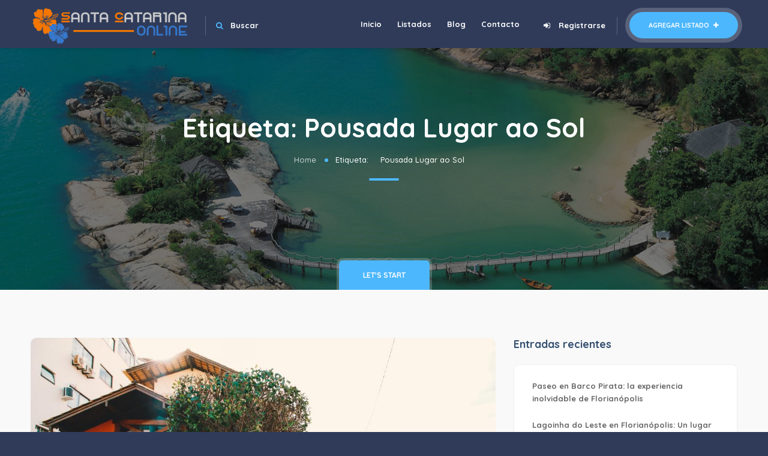

--- FILE ---
content_type: text/html; charset=UTF-8
request_url: https://santacatarinaonline.com/tag/pousada-lugar-ao-sol/
body_size: 35486
content:
<!DOCTYPE html>
<html lang="es" class="no-js no-svg" itemscope>
<head>
<meta charset="UTF-8">
<meta name="viewport" content="width=device-width, initial-scale=1">
<link rel="profile" href="https://gmpg.org/xfn/11">
<title>Pousada Lugar ao Sol &#8211; Santa Catarina Online</title>
<meta name='robots' content='max-image-preview:large' />
<link rel='dns-prefetch' href='//maps.googleapis.com' />
<link rel='dns-prefetch' href='//www.googletagmanager.com' />
<link rel='dns-prefetch' href='//fonts.googleapis.com' />
<link href='https://fonts.gstatic.com' crossorigin rel='preconnect' />
<link rel="alternate" type="application/rss+xml" title="Santa Catarina Online &raquo; Feed" href="https://santacatarinaonline.com/feed/" />
<link rel="alternate" type="application/rss+xml" title="Santa Catarina Online &raquo; Etiqueta Pousada Lugar ao Sol del feed" href="https://santacatarinaonline.com/tag/pousada-lugar-ao-sol/feed/" />
<script type="text/javascript">
/* <![CDATA[ */
window._wpemojiSettings = {"baseUrl":"https:\/\/s.w.org\/images\/core\/emoji\/14.0.0\/72x72\/","ext":".png","svgUrl":"https:\/\/s.w.org\/images\/core\/emoji\/14.0.0\/svg\/","svgExt":".svg","source":{"concatemoji":"https:\/\/santacatarinaonline.com\/wp-includes\/js\/wp-emoji-release.min.js?ver=6.4.7"}};
/*! This file is auto-generated */
!function(i,n){var o,s,e;function c(e){try{var t={supportTests:e,timestamp:(new Date).valueOf()};sessionStorage.setItem(o,JSON.stringify(t))}catch(e){}}function p(e,t,n){e.clearRect(0,0,e.canvas.width,e.canvas.height),e.fillText(t,0,0);var t=new Uint32Array(e.getImageData(0,0,e.canvas.width,e.canvas.height).data),r=(e.clearRect(0,0,e.canvas.width,e.canvas.height),e.fillText(n,0,0),new Uint32Array(e.getImageData(0,0,e.canvas.width,e.canvas.height).data));return t.every(function(e,t){return e===r[t]})}function u(e,t,n){switch(t){case"flag":return n(e,"\ud83c\udff3\ufe0f\u200d\u26a7\ufe0f","\ud83c\udff3\ufe0f\u200b\u26a7\ufe0f")?!1:!n(e,"\ud83c\uddfa\ud83c\uddf3","\ud83c\uddfa\u200b\ud83c\uddf3")&&!n(e,"\ud83c\udff4\udb40\udc67\udb40\udc62\udb40\udc65\udb40\udc6e\udb40\udc67\udb40\udc7f","\ud83c\udff4\u200b\udb40\udc67\u200b\udb40\udc62\u200b\udb40\udc65\u200b\udb40\udc6e\u200b\udb40\udc67\u200b\udb40\udc7f");case"emoji":return!n(e,"\ud83e\udef1\ud83c\udffb\u200d\ud83e\udef2\ud83c\udfff","\ud83e\udef1\ud83c\udffb\u200b\ud83e\udef2\ud83c\udfff")}return!1}function f(e,t,n){var r="undefined"!=typeof WorkerGlobalScope&&self instanceof WorkerGlobalScope?new OffscreenCanvas(300,150):i.createElement("canvas"),a=r.getContext("2d",{willReadFrequently:!0}),o=(a.textBaseline="top",a.font="600 32px Arial",{});return e.forEach(function(e){o[e]=t(a,e,n)}),o}function t(e){var t=i.createElement("script");t.src=e,t.defer=!0,i.head.appendChild(t)}"undefined"!=typeof Promise&&(o="wpEmojiSettingsSupports",s=["flag","emoji"],n.supports={everything:!0,everythingExceptFlag:!0},e=new Promise(function(e){i.addEventListener("DOMContentLoaded",e,{once:!0})}),new Promise(function(t){var n=function(){try{var e=JSON.parse(sessionStorage.getItem(o));if("object"==typeof e&&"number"==typeof e.timestamp&&(new Date).valueOf()<e.timestamp+604800&&"object"==typeof e.supportTests)return e.supportTests}catch(e){}return null}();if(!n){if("undefined"!=typeof Worker&&"undefined"!=typeof OffscreenCanvas&&"undefined"!=typeof URL&&URL.createObjectURL&&"undefined"!=typeof Blob)try{var e="postMessage("+f.toString()+"("+[JSON.stringify(s),u.toString(),p.toString()].join(",")+"));",r=new Blob([e],{type:"text/javascript"}),a=new Worker(URL.createObjectURL(r),{name:"wpTestEmojiSupports"});return void(a.onmessage=function(e){c(n=e.data),a.terminate(),t(n)})}catch(e){}c(n=f(s,u,p))}t(n)}).then(function(e){for(var t in e)n.supports[t]=e[t],n.supports.everything=n.supports.everything&&n.supports[t],"flag"!==t&&(n.supports.everythingExceptFlag=n.supports.everythingExceptFlag&&n.supports[t]);n.supports.everythingExceptFlag=n.supports.everythingExceptFlag&&!n.supports.flag,n.DOMReady=!1,n.readyCallback=function(){n.DOMReady=!0}}).then(function(){return e}).then(function(){var e;n.supports.everything||(n.readyCallback(),(e=n.source||{}).concatemoji?t(e.concatemoji):e.wpemoji&&e.twemoji&&(t(e.twemoji),t(e.wpemoji)))}))}((window,document),window._wpemojiSettings);
/* ]]> */
</script>
<!-- santacatarinaonline.com is managing ads with Advanced Ads --><!--noptimize--><script id="santa-ready">
			window.advanced_ads_ready=function(e,a){a=a||"complete";var d=function(e){return"interactive"===a?"loading"!==e:"complete"===e};d(document.readyState)?e():document.addEventListener("readystatechange",(function(a){d(a.target.readyState)&&e()}),{once:"interactive"===a})},window.advanced_ads_ready_queue=window.advanced_ads_ready_queue||[];		</script>
		<!--/noptimize--><style id='wp-emoji-styles-inline-css' type='text/css'>

	img.wp-smiley, img.emoji {
		display: inline !important;
		border: none !important;
		box-shadow: none !important;
		height: 1em !important;
		width: 1em !important;
		margin: 0 0.07em !important;
		vertical-align: -0.1em !important;
		background: none !important;
		padding: 0 !important;
	}
</style>
<link rel='stylesheet' id='wp-block-library-css' href='https://santacatarinaonline.com/wp-includes/css/dist/block-library/style.min.css?ver=6.4.7' type='text/css' media='all' />
<style id='classic-theme-styles-inline-css' type='text/css'>
/*! This file is auto-generated */
.wp-block-button__link{color:#fff;background-color:#32373c;border-radius:9999px;box-shadow:none;text-decoration:none;padding:calc(.667em + 2px) calc(1.333em + 2px);font-size:1.125em}.wp-block-file__button{background:#32373c;color:#fff;text-decoration:none}
</style>
<style id='global-styles-inline-css' type='text/css'>
body{--wp--preset--color--black: #000000;--wp--preset--color--cyan-bluish-gray: #abb8c3;--wp--preset--color--white: #ffffff;--wp--preset--color--pale-pink: #f78da7;--wp--preset--color--vivid-red: #cf2e2e;--wp--preset--color--luminous-vivid-orange: #ff6900;--wp--preset--color--luminous-vivid-amber: #fcb900;--wp--preset--color--light-green-cyan: #7bdcb5;--wp--preset--color--vivid-green-cyan: #00d084;--wp--preset--color--pale-cyan-blue: #8ed1fc;--wp--preset--color--vivid-cyan-blue: #0693e3;--wp--preset--color--vivid-purple: #9b51e0;--wp--preset--gradient--vivid-cyan-blue-to-vivid-purple: linear-gradient(135deg,rgba(6,147,227,1) 0%,rgb(155,81,224) 100%);--wp--preset--gradient--light-green-cyan-to-vivid-green-cyan: linear-gradient(135deg,rgb(122,220,180) 0%,rgb(0,208,130) 100%);--wp--preset--gradient--luminous-vivid-amber-to-luminous-vivid-orange: linear-gradient(135deg,rgba(252,185,0,1) 0%,rgba(255,105,0,1) 100%);--wp--preset--gradient--luminous-vivid-orange-to-vivid-red: linear-gradient(135deg,rgba(255,105,0,1) 0%,rgb(207,46,46) 100%);--wp--preset--gradient--very-light-gray-to-cyan-bluish-gray: linear-gradient(135deg,rgb(238,238,238) 0%,rgb(169,184,195) 100%);--wp--preset--gradient--cool-to-warm-spectrum: linear-gradient(135deg,rgb(74,234,220) 0%,rgb(151,120,209) 20%,rgb(207,42,186) 40%,rgb(238,44,130) 60%,rgb(251,105,98) 80%,rgb(254,248,76) 100%);--wp--preset--gradient--blush-light-purple: linear-gradient(135deg,rgb(255,206,236) 0%,rgb(152,150,240) 100%);--wp--preset--gradient--blush-bordeaux: linear-gradient(135deg,rgb(254,205,165) 0%,rgb(254,45,45) 50%,rgb(107,0,62) 100%);--wp--preset--gradient--luminous-dusk: linear-gradient(135deg,rgb(255,203,112) 0%,rgb(199,81,192) 50%,rgb(65,88,208) 100%);--wp--preset--gradient--pale-ocean: linear-gradient(135deg,rgb(255,245,203) 0%,rgb(182,227,212) 50%,rgb(51,167,181) 100%);--wp--preset--gradient--electric-grass: linear-gradient(135deg,rgb(202,248,128) 0%,rgb(113,206,126) 100%);--wp--preset--gradient--midnight: linear-gradient(135deg,rgb(2,3,129) 0%,rgb(40,116,252) 100%);--wp--preset--font-size--small: 13px;--wp--preset--font-size--medium: 20px;--wp--preset--font-size--large: 36px;--wp--preset--font-size--x-large: 42px;--wp--preset--spacing--20: 0.44rem;--wp--preset--spacing--30: 0.67rem;--wp--preset--spacing--40: 1rem;--wp--preset--spacing--50: 1.5rem;--wp--preset--spacing--60: 2.25rem;--wp--preset--spacing--70: 3.38rem;--wp--preset--spacing--80: 5.06rem;--wp--preset--shadow--natural: 6px 6px 9px rgba(0, 0, 0, 0.2);--wp--preset--shadow--deep: 12px 12px 50px rgba(0, 0, 0, 0.4);--wp--preset--shadow--sharp: 6px 6px 0px rgba(0, 0, 0, 0.2);--wp--preset--shadow--outlined: 6px 6px 0px -3px rgba(255, 255, 255, 1), 6px 6px rgba(0, 0, 0, 1);--wp--preset--shadow--crisp: 6px 6px 0px rgba(0, 0, 0, 1);}:where(.is-layout-flex){gap: 0.5em;}:where(.is-layout-grid){gap: 0.5em;}body .is-layout-flow > .alignleft{float: left;margin-inline-start: 0;margin-inline-end: 2em;}body .is-layout-flow > .alignright{float: right;margin-inline-start: 2em;margin-inline-end: 0;}body .is-layout-flow > .aligncenter{margin-left: auto !important;margin-right: auto !important;}body .is-layout-constrained > .alignleft{float: left;margin-inline-start: 0;margin-inline-end: 2em;}body .is-layout-constrained > .alignright{float: right;margin-inline-start: 2em;margin-inline-end: 0;}body .is-layout-constrained > .aligncenter{margin-left: auto !important;margin-right: auto !important;}body .is-layout-constrained > :where(:not(.alignleft):not(.alignright):not(.alignfull)){max-width: var(--wp--style--global--content-size);margin-left: auto !important;margin-right: auto !important;}body .is-layout-constrained > .alignwide{max-width: var(--wp--style--global--wide-size);}body .is-layout-flex{display: flex;}body .is-layout-flex{flex-wrap: wrap;align-items: center;}body .is-layout-flex > *{margin: 0;}body .is-layout-grid{display: grid;}body .is-layout-grid > *{margin: 0;}:where(.wp-block-columns.is-layout-flex){gap: 2em;}:where(.wp-block-columns.is-layout-grid){gap: 2em;}:where(.wp-block-post-template.is-layout-flex){gap: 1.25em;}:where(.wp-block-post-template.is-layout-grid){gap: 1.25em;}.has-black-color{color: var(--wp--preset--color--black) !important;}.has-cyan-bluish-gray-color{color: var(--wp--preset--color--cyan-bluish-gray) !important;}.has-white-color{color: var(--wp--preset--color--white) !important;}.has-pale-pink-color{color: var(--wp--preset--color--pale-pink) !important;}.has-vivid-red-color{color: var(--wp--preset--color--vivid-red) !important;}.has-luminous-vivid-orange-color{color: var(--wp--preset--color--luminous-vivid-orange) !important;}.has-luminous-vivid-amber-color{color: var(--wp--preset--color--luminous-vivid-amber) !important;}.has-light-green-cyan-color{color: var(--wp--preset--color--light-green-cyan) !important;}.has-vivid-green-cyan-color{color: var(--wp--preset--color--vivid-green-cyan) !important;}.has-pale-cyan-blue-color{color: var(--wp--preset--color--pale-cyan-blue) !important;}.has-vivid-cyan-blue-color{color: var(--wp--preset--color--vivid-cyan-blue) !important;}.has-vivid-purple-color{color: var(--wp--preset--color--vivid-purple) !important;}.has-black-background-color{background-color: var(--wp--preset--color--black) !important;}.has-cyan-bluish-gray-background-color{background-color: var(--wp--preset--color--cyan-bluish-gray) !important;}.has-white-background-color{background-color: var(--wp--preset--color--white) !important;}.has-pale-pink-background-color{background-color: var(--wp--preset--color--pale-pink) !important;}.has-vivid-red-background-color{background-color: var(--wp--preset--color--vivid-red) !important;}.has-luminous-vivid-orange-background-color{background-color: var(--wp--preset--color--luminous-vivid-orange) !important;}.has-luminous-vivid-amber-background-color{background-color: var(--wp--preset--color--luminous-vivid-amber) !important;}.has-light-green-cyan-background-color{background-color: var(--wp--preset--color--light-green-cyan) !important;}.has-vivid-green-cyan-background-color{background-color: var(--wp--preset--color--vivid-green-cyan) !important;}.has-pale-cyan-blue-background-color{background-color: var(--wp--preset--color--pale-cyan-blue) !important;}.has-vivid-cyan-blue-background-color{background-color: var(--wp--preset--color--vivid-cyan-blue) !important;}.has-vivid-purple-background-color{background-color: var(--wp--preset--color--vivid-purple) !important;}.has-black-border-color{border-color: var(--wp--preset--color--black) !important;}.has-cyan-bluish-gray-border-color{border-color: var(--wp--preset--color--cyan-bluish-gray) !important;}.has-white-border-color{border-color: var(--wp--preset--color--white) !important;}.has-pale-pink-border-color{border-color: var(--wp--preset--color--pale-pink) !important;}.has-vivid-red-border-color{border-color: var(--wp--preset--color--vivid-red) !important;}.has-luminous-vivid-orange-border-color{border-color: var(--wp--preset--color--luminous-vivid-orange) !important;}.has-luminous-vivid-amber-border-color{border-color: var(--wp--preset--color--luminous-vivid-amber) !important;}.has-light-green-cyan-border-color{border-color: var(--wp--preset--color--light-green-cyan) !important;}.has-vivid-green-cyan-border-color{border-color: var(--wp--preset--color--vivid-green-cyan) !important;}.has-pale-cyan-blue-border-color{border-color: var(--wp--preset--color--pale-cyan-blue) !important;}.has-vivid-cyan-blue-border-color{border-color: var(--wp--preset--color--vivid-cyan-blue) !important;}.has-vivid-purple-border-color{border-color: var(--wp--preset--color--vivid-purple) !important;}.has-vivid-cyan-blue-to-vivid-purple-gradient-background{background: var(--wp--preset--gradient--vivid-cyan-blue-to-vivid-purple) !important;}.has-light-green-cyan-to-vivid-green-cyan-gradient-background{background: var(--wp--preset--gradient--light-green-cyan-to-vivid-green-cyan) !important;}.has-luminous-vivid-amber-to-luminous-vivid-orange-gradient-background{background: var(--wp--preset--gradient--luminous-vivid-amber-to-luminous-vivid-orange) !important;}.has-luminous-vivid-orange-to-vivid-red-gradient-background{background: var(--wp--preset--gradient--luminous-vivid-orange-to-vivid-red) !important;}.has-very-light-gray-to-cyan-bluish-gray-gradient-background{background: var(--wp--preset--gradient--very-light-gray-to-cyan-bluish-gray) !important;}.has-cool-to-warm-spectrum-gradient-background{background: var(--wp--preset--gradient--cool-to-warm-spectrum) !important;}.has-blush-light-purple-gradient-background{background: var(--wp--preset--gradient--blush-light-purple) !important;}.has-blush-bordeaux-gradient-background{background: var(--wp--preset--gradient--blush-bordeaux) !important;}.has-luminous-dusk-gradient-background{background: var(--wp--preset--gradient--luminous-dusk) !important;}.has-pale-ocean-gradient-background{background: var(--wp--preset--gradient--pale-ocean) !important;}.has-electric-grass-gradient-background{background: var(--wp--preset--gradient--electric-grass) !important;}.has-midnight-gradient-background{background: var(--wp--preset--gradient--midnight) !important;}.has-small-font-size{font-size: var(--wp--preset--font-size--small) !important;}.has-medium-font-size{font-size: var(--wp--preset--font-size--medium) !important;}.has-large-font-size{font-size: var(--wp--preset--font-size--large) !important;}.has-x-large-font-size{font-size: var(--wp--preset--font-size--x-large) !important;}
.wp-block-navigation a:where(:not(.wp-element-button)){color: inherit;}
:where(.wp-block-post-template.is-layout-flex){gap: 1.25em;}:where(.wp-block-post-template.is-layout-grid){gap: 1.25em;}
:where(.wp-block-columns.is-layout-flex){gap: 2em;}:where(.wp-block-columns.is-layout-grid){gap: 2em;}
.wp-block-pullquote{font-size: 1.5em;line-height: 1.6;}
</style>
<link rel='stylesheet' id='avatar-manager-css' href='https://santacatarinaonline.com/wp-content/plugins/avatar-manager/assets/css/avatar-manager.min.css?ver=1.2.1' type='text/css' media='all' />
<link rel='stylesheet' id='select2-css' href='https://santacatarinaonline.com/wp-content/plugins/citybook-add-ons/assets/css/select2.min.css?ver=6.4.7' type='text/css' media='all' />
<link data-minify="1" rel='stylesheet' id='jscrollpane-css' href='https://santacatarinaonline.com/wp-content/cache/min/1/wp-content/plugins/citybook-add-ons/assets/css/jquery.jscrollpane.css?ver=1702488742' type='text/css' media='all' />
<link data-minify="1" rel='stylesheet' id='openlayers-css' href='https://santacatarinaonline.com/wp-content/cache/min/1/wp-content/plugins/citybook-add-ons/assets/css/ol.css?ver=1702488742' type='text/css' media='all' />
<link rel='stylesheet' id='citybook-addons-css' href='https://santacatarinaonline.com/wp-content/plugins/citybook-add-ons/assets/css/citybook-add-ons.min.css?ver=6.4.7' type='text/css' media='all' />
<link rel='stylesheet' id='buttons-css' href='https://santacatarinaonline.com/wp-includes/css/buttons.min.css?ver=6.4.7' type='text/css' media='all' />
<link data-minify="1" rel='stylesheet' id='dashicons-css' href='https://santacatarinaonline.com/wp-content/cache/min/1/wp-includes/css/dashicons.min.css?ver=1702488742' type='text/css' media='all' />
<link rel='stylesheet' id='mediaelement-css' href='https://santacatarinaonline.com/wp-content/cache/background-css/santacatarinaonline.com/wp-includes/js/mediaelement/mediaelementplayer-legacy.min.css?ver=4.2.17&wpr_t=1769115499' type='text/css' media='all' />
<link rel='stylesheet' id='wp-mediaelement-css' href='https://santacatarinaonline.com/wp-includes/js/mediaelement/wp-mediaelement.min.css?ver=6.4.7' type='text/css' media='all' />
<link rel='stylesheet' id='media-views-css' href='https://santacatarinaonline.com/wp-content/cache/background-css/santacatarinaonline.com/wp-includes/css/media-views.min.css?ver=6.4.7&wpr_t=1769115499' type='text/css' media='all' />
<link data-minify="1" rel='stylesheet' id='imgareaselect-css' href='https://santacatarinaonline.com/wp-content/cache/background-css/santacatarinaonline.com/wp-content/cache/min/1/wp-includes/js/imgareaselect/imgareaselect.css?ver=1702488742&wpr_t=1769115499' type='text/css' media='all' />
<link data-minify="1" rel='stylesheet' id='contact-form-7-css' href='https://santacatarinaonline.com/wp-content/cache/min/1/wp-content/plugins/contact-form-7/includes/css/styles.css?ver=1702488742' type='text/css' media='all' />
<link rel='stylesheet' id='citybook-fonts-css' href='https://fonts.googleapis.com/css?family=Montserrat%3A400%2C500%2C600%2C700%2C800%2C800i%2C900%7CQuicksand%3A300%2C400%2C500%2C700&#038;subset=cyrillic%2Ccyrillic-ext%2Clatin-ext%2Cvietnamese' type='text/css' media='all' />
<link data-minify="1" rel='stylesheet' id='font-awesome-css' href='https://santacatarinaonline.com/wp-content/cache/min/1/wp-content/plugins/elementor/assets/lib/font-awesome/css/font-awesome.min.css?ver=1702488742' type='text/css' media='all' />
<link data-minify="1" rel='stylesheet' id='lightgallery-css' href='https://santacatarinaonline.com/wp-content/cache/background-css/santacatarinaonline.com/wp-content/cache/min/1/wp-content/themes/citybook/assets/css/lightgallery.min.css?ver=1702488742&wpr_t=1769115499' type='text/css' media='all' />
<link rel='stylesheet' id='slick-css' href='https://santacatarinaonline.com/wp-content/themes/citybook/assets/css/slick.min.css?ver=1.9.0' type='text/css' media='all' />
<link data-minify="1" rel='stylesheet' id='citybook-plugins-css' href='https://santacatarinaonline.com/wp-content/cache/min/1/wp-content/themes/citybook/assets/css/plugins.css?ver=1702488742' type='text/css' media='all' />
<link data-minify="1" rel='stylesheet' id='citybook-style-css' href='https://santacatarinaonline.com/wp-content/cache/background-css/santacatarinaonline.com/wp-content/cache/min/1/wp-content/themes/citybook/style.css?ver=1702488743&wpr_t=1769115499' type='text/css' media='all' />
<link rel='stylesheet' id='citybook-color-css' href='https://santacatarinaonline.com/wp-content/themes/citybook/assets/css/color.min.css' type='text/css' media='all' />
<style id='rocket-lazyload-inline-css' type='text/css'>
.rll-youtube-player{position:relative;padding-bottom:56.23%;height:0;overflow:hidden;max-width:100%;}.rll-youtube-player:focus-within{outline: 2px solid currentColor;outline-offset: 5px;}.rll-youtube-player iframe{position:absolute;top:0;left:0;width:100%;height:100%;z-index:100;background:0 0}.rll-youtube-player img{bottom:0;display:block;left:0;margin:auto;max-width:100%;width:100%;position:absolute;right:0;top:0;border:none;height:auto;-webkit-transition:.4s all;-moz-transition:.4s all;transition:.4s all}.rll-youtube-player img:hover{-webkit-filter:brightness(75%)}.rll-youtube-player .play{height:100%;width:100%;left:0;top:0;position:absolute;background:var(--wpr-bg-1da5ed89-1f86-4ee2-9b44-d57ba0867f3b) no-repeat center;background-color: transparent !important;cursor:pointer;border:none;}
</style>
<script type="text/javascript" src="https://santacatarinaonline.com/wp-includes/js/jquery/jquery.min.js?ver=3.7.1" id="jquery-core-js" defer></script>
<script type="text/javascript" src="https://santacatarinaonline.com/wp-includes/js/jquery/jquery-migrate.min.js?ver=3.4.1" id="jquery-migrate-js" defer></script>
<script type="text/javascript" src="https://santacatarinaonline.com/wp-content/plugins/avatar-manager/assets/js/avatar-manager.min.js?ver=1.2.1" id="avatar-manager-js" defer></script>
<script type="text/javascript" id="utils-js-extra">
/* <![CDATA[ */
var userSettings = {"url":"\/","uid":"0","time":"1769126298","secure":"1"};
/* ]]> */
</script>
<script type="text/javascript" src="https://santacatarinaonline.com/wp-includes/js/utils.min.js?ver=6.4.7" id="utils-js" defer></script>
<script type="text/javascript" src="https://santacatarinaonline.com/wp-includes/js/plupload/moxie.min.js?ver=1.3.5" id="moxiejs-js" defer></script>
<script type="text/javascript" src="https://santacatarinaonline.com/wp-includes/js/plupload/plupload.min.js?ver=2.1.9" id="plupload-js" defer></script>
<!--[if lt IE 8]>
<script type="text/javascript" src="https://santacatarinaonline.com/wp-includes/js/json2.min.js?ver=2015-05-03" id="json2-js"></script>
<![endif]-->
<script data-minify="1" type="text/javascript" src="https://santacatarinaonline.com/wp-content/cache/min/1/wp-content/themes/citybook/assets/js/Scrollax.js?ver=1702025418" id="Scrollax-js" defer></script>

<!-- Fragmento de código de Google Analytics añadido por Site Kit -->
<script type="text/javascript" src="https://www.googletagmanager.com/gtag/js?id=GT-NCHHWF9" id="google_gtagjs-js" async></script>
<script type="text/javascript" id="google_gtagjs-js-after">
/* <![CDATA[ */
window.dataLayer = window.dataLayer || [];function gtag(){dataLayer.push(arguments);}
gtag('set', 'linker', {"domains":["santacatarinaonline.com"]} );
gtag("js", new Date());
gtag("set", "developer_id.dZTNiMT", true);
gtag("config", "GT-NCHHWF9");
/* ]]> */
</script>

<!-- Final del fragmento de código de Google Analytics añadido por Site Kit -->
<link rel="https://api.w.org/" href="https://santacatarinaonline.com/wp-json/" /><link rel="alternate" type="application/json" href="https://santacatarinaonline.com/wp-json/wp/v2/tags/651" /><link rel="EditURI" type="application/rsd+xml" title="RSD" href="https://santacatarinaonline.com/xmlrpc.php?rsd" />
<meta name="generator" content="WordPress 6.4.7" />
<meta name="generator" content="Site Kit by Google 1.115.0" /><meta name="generator" content="Elementor 3.18.2; features: e_dom_optimization, e_optimized_assets_loading, additional_custom_breakpoints, block_editor_assets_optimize, e_image_loading_optimization; settings: css_print_method-external, google_font-enabled, font_display-auto">
<script  async src="https://pagead2.googlesyndication.com/pagead/js/adsbygoogle.js?client=ca-pub-4751690988652990" crossorigin="anonymous"></script>		<style type="text/css" id="wp-custom-css">
			.logo-holder {
    float: left;
    position: relative;
    top: 5px;
    height: 70px;
}
.list-single-header-cat span {
 display:none;
}
.listing-cats-wrap {
	display:none;
}
p {
    font-size: 15px !important;
}		</style>
		<style id="kirki-inline-styles">/* vietnamese */
@font-face {
  font-family: 'Quicksand';
  font-style: normal;
  font-weight: 400;
  font-display: swap;
  src: url(https://santacatarinaonline.com/wp-content/fonts/quicksand/font) format('woff');
  unicode-range: U+0102-0103, U+0110-0111, U+0128-0129, U+0168-0169, U+01A0-01A1, U+01AF-01B0, U+0300-0301, U+0303-0304, U+0308-0309, U+0323, U+0329, U+1EA0-1EF9, U+20AB;
}
/* latin-ext */
@font-face {
  font-family: 'Quicksand';
  font-style: normal;
  font-weight: 400;
  font-display: swap;
  src: url(https://santacatarinaonline.com/wp-content/fonts/quicksand/font) format('woff');
  unicode-range: U+0100-02BA, U+02BD-02C5, U+02C7-02CC, U+02CE-02D7, U+02DD-02FF, U+0304, U+0308, U+0329, U+1D00-1DBF, U+1E00-1E9F, U+1EF2-1EFF, U+2020, U+20A0-20AB, U+20AD-20C0, U+2113, U+2C60-2C7F, U+A720-A7FF;
}
/* latin */
@font-face {
  font-family: 'Quicksand';
  font-style: normal;
  font-weight: 400;
  font-display: swap;
  src: url(https://santacatarinaonline.com/wp-content/fonts/quicksand/font) format('woff');
  unicode-range: U+0000-00FF, U+0131, U+0152-0153, U+02BB-02BC, U+02C6, U+02DA, U+02DC, U+0304, U+0308, U+0329, U+2000-206F, U+20AC, U+2122, U+2191, U+2193, U+2212, U+2215, U+FEFF, U+FFFD;
}/* cyrillic-ext */
@font-face {
  font-family: 'Montserrat';
  font-style: normal;
  font-weight: 400;
  font-display: swap;
  src: url(https://santacatarinaonline.com/wp-content/fonts/montserrat/font) format('woff');
  unicode-range: U+0460-052F, U+1C80-1C8A, U+20B4, U+2DE0-2DFF, U+A640-A69F, U+FE2E-FE2F;
}
/* cyrillic */
@font-face {
  font-family: 'Montserrat';
  font-style: normal;
  font-weight: 400;
  font-display: swap;
  src: url(https://santacatarinaonline.com/wp-content/fonts/montserrat/font) format('woff');
  unicode-range: U+0301, U+0400-045F, U+0490-0491, U+04B0-04B1, U+2116;
}
/* vietnamese */
@font-face {
  font-family: 'Montserrat';
  font-style: normal;
  font-weight: 400;
  font-display: swap;
  src: url(https://santacatarinaonline.com/wp-content/fonts/montserrat/font) format('woff');
  unicode-range: U+0102-0103, U+0110-0111, U+0128-0129, U+0168-0169, U+01A0-01A1, U+01AF-01B0, U+0300-0301, U+0303-0304, U+0308-0309, U+0323, U+0329, U+1EA0-1EF9, U+20AB;
}
/* latin-ext */
@font-face {
  font-family: 'Montserrat';
  font-style: normal;
  font-weight: 400;
  font-display: swap;
  src: url(https://santacatarinaonline.com/wp-content/fonts/montserrat/font) format('woff');
  unicode-range: U+0100-02BA, U+02BD-02C5, U+02C7-02CC, U+02CE-02D7, U+02DD-02FF, U+0304, U+0308, U+0329, U+1D00-1DBF, U+1E00-1E9F, U+1EF2-1EFF, U+2020, U+20A0-20AB, U+20AD-20C0, U+2113, U+2C60-2C7F, U+A720-A7FF;
}
/* latin */
@font-face {
  font-family: 'Montserrat';
  font-style: normal;
  font-weight: 400;
  font-display: swap;
  src: url(https://santacatarinaonline.com/wp-content/fonts/montserrat/font) format('woff');
  unicode-range: U+0000-00FF, U+0131, U+0152-0153, U+02BB-02BC, U+02C6, U+02DA, U+02DC, U+0304, U+0308, U+0329, U+2000-206F, U+20AC, U+2122, U+2191, U+2193, U+2212, U+2215, U+FEFF, U+FFFD;
}/* vietnamese */
@font-face {
  font-family: 'Quicksand';
  font-style: normal;
  font-weight: 400;
  font-display: swap;
  src: url(https://santacatarinaonline.com/wp-content/fonts/quicksand/font) format('woff');
  unicode-range: U+0102-0103, U+0110-0111, U+0128-0129, U+0168-0169, U+01A0-01A1, U+01AF-01B0, U+0300-0301, U+0303-0304, U+0308-0309, U+0323, U+0329, U+1EA0-1EF9, U+20AB;
}
/* latin-ext */
@font-face {
  font-family: 'Quicksand';
  font-style: normal;
  font-weight: 400;
  font-display: swap;
  src: url(https://santacatarinaonline.com/wp-content/fonts/quicksand/font) format('woff');
  unicode-range: U+0100-02BA, U+02BD-02C5, U+02C7-02CC, U+02CE-02D7, U+02DD-02FF, U+0304, U+0308, U+0329, U+1D00-1DBF, U+1E00-1E9F, U+1EF2-1EFF, U+2020, U+20A0-20AB, U+20AD-20C0, U+2113, U+2C60-2C7F, U+A720-A7FF;
}
/* latin */
@font-face {
  font-family: 'Quicksand';
  font-style: normal;
  font-weight: 400;
  font-display: swap;
  src: url(https://santacatarinaonline.com/wp-content/fonts/quicksand/font) format('woff');
  unicode-range: U+0000-00FF, U+0131, U+0152-0153, U+02BB-02BC, U+02C6, U+02DA, U+02DC, U+0304, U+0308, U+0329, U+2000-206F, U+20AC, U+2122, U+2191, U+2193, U+2212, U+2215, U+FEFF, U+FFFD;
}/* cyrillic-ext */
@font-face {
  font-family: 'Montserrat';
  font-style: normal;
  font-weight: 400;
  font-display: swap;
  src: url(https://santacatarinaonline.com/wp-content/fonts/montserrat/font) format('woff');
  unicode-range: U+0460-052F, U+1C80-1C8A, U+20B4, U+2DE0-2DFF, U+A640-A69F, U+FE2E-FE2F;
}
/* cyrillic */
@font-face {
  font-family: 'Montserrat';
  font-style: normal;
  font-weight: 400;
  font-display: swap;
  src: url(https://santacatarinaonline.com/wp-content/fonts/montserrat/font) format('woff');
  unicode-range: U+0301, U+0400-045F, U+0490-0491, U+04B0-04B1, U+2116;
}
/* vietnamese */
@font-face {
  font-family: 'Montserrat';
  font-style: normal;
  font-weight: 400;
  font-display: swap;
  src: url(https://santacatarinaonline.com/wp-content/fonts/montserrat/font) format('woff');
  unicode-range: U+0102-0103, U+0110-0111, U+0128-0129, U+0168-0169, U+01A0-01A1, U+01AF-01B0, U+0300-0301, U+0303-0304, U+0308-0309, U+0323, U+0329, U+1EA0-1EF9, U+20AB;
}
/* latin-ext */
@font-face {
  font-family: 'Montserrat';
  font-style: normal;
  font-weight: 400;
  font-display: swap;
  src: url(https://santacatarinaonline.com/wp-content/fonts/montserrat/font) format('woff');
  unicode-range: U+0100-02BA, U+02BD-02C5, U+02C7-02CC, U+02CE-02D7, U+02DD-02FF, U+0304, U+0308, U+0329, U+1D00-1DBF, U+1E00-1E9F, U+1EF2-1EFF, U+2020, U+20A0-20AB, U+20AD-20C0, U+2113, U+2C60-2C7F, U+A720-A7FF;
}
/* latin */
@font-face {
  font-family: 'Montserrat';
  font-style: normal;
  font-weight: 400;
  font-display: swap;
  src: url(https://santacatarinaonline.com/wp-content/fonts/montserrat/font) format('woff');
  unicode-range: U+0000-00FF, U+0131, U+0152-0153, U+02BB-02BC, U+02C6, U+02DA, U+02DC, U+0304, U+0308, U+0329, U+2000-206F, U+20AC, U+2122, U+2191, U+2193, U+2212, U+2215, U+FEFF, U+FFFD;
}/* vietnamese */
@font-face {
  font-family: 'Quicksand';
  font-style: normal;
  font-weight: 400;
  font-display: swap;
  src: url(https://santacatarinaonline.com/wp-content/fonts/quicksand/font) format('woff');
  unicode-range: U+0102-0103, U+0110-0111, U+0128-0129, U+0168-0169, U+01A0-01A1, U+01AF-01B0, U+0300-0301, U+0303-0304, U+0308-0309, U+0323, U+0329, U+1EA0-1EF9, U+20AB;
}
/* latin-ext */
@font-face {
  font-family: 'Quicksand';
  font-style: normal;
  font-weight: 400;
  font-display: swap;
  src: url(https://santacatarinaonline.com/wp-content/fonts/quicksand/font) format('woff');
  unicode-range: U+0100-02BA, U+02BD-02C5, U+02C7-02CC, U+02CE-02D7, U+02DD-02FF, U+0304, U+0308, U+0329, U+1D00-1DBF, U+1E00-1E9F, U+1EF2-1EFF, U+2020, U+20A0-20AB, U+20AD-20C0, U+2113, U+2C60-2C7F, U+A720-A7FF;
}
/* latin */
@font-face {
  font-family: 'Quicksand';
  font-style: normal;
  font-weight: 400;
  font-display: swap;
  src: url(https://santacatarinaonline.com/wp-content/fonts/quicksand/font) format('woff');
  unicode-range: U+0000-00FF, U+0131, U+0152-0153, U+02BB-02BC, U+02C6, U+02DA, U+02DC, U+0304, U+0308, U+0329, U+2000-206F, U+20AC, U+2122, U+2191, U+2193, U+2212, U+2215, U+FEFF, U+FFFD;
}/* cyrillic-ext */
@font-face {
  font-family: 'Montserrat';
  font-style: normal;
  font-weight: 400;
  font-display: swap;
  src: url(https://santacatarinaonline.com/wp-content/fonts/montserrat/font) format('woff');
  unicode-range: U+0460-052F, U+1C80-1C8A, U+20B4, U+2DE0-2DFF, U+A640-A69F, U+FE2E-FE2F;
}
/* cyrillic */
@font-face {
  font-family: 'Montserrat';
  font-style: normal;
  font-weight: 400;
  font-display: swap;
  src: url(https://santacatarinaonline.com/wp-content/fonts/montserrat/font) format('woff');
  unicode-range: U+0301, U+0400-045F, U+0490-0491, U+04B0-04B1, U+2116;
}
/* vietnamese */
@font-face {
  font-family: 'Montserrat';
  font-style: normal;
  font-weight: 400;
  font-display: swap;
  src: url(https://santacatarinaonline.com/wp-content/fonts/montserrat/font) format('woff');
  unicode-range: U+0102-0103, U+0110-0111, U+0128-0129, U+0168-0169, U+01A0-01A1, U+01AF-01B0, U+0300-0301, U+0303-0304, U+0308-0309, U+0323, U+0329, U+1EA0-1EF9, U+20AB;
}
/* latin-ext */
@font-face {
  font-family: 'Montserrat';
  font-style: normal;
  font-weight: 400;
  font-display: swap;
  src: url(https://santacatarinaonline.com/wp-content/fonts/montserrat/font) format('woff');
  unicode-range: U+0100-02BA, U+02BD-02C5, U+02C7-02CC, U+02CE-02D7, U+02DD-02FF, U+0304, U+0308, U+0329, U+1D00-1DBF, U+1E00-1E9F, U+1EF2-1EFF, U+2020, U+20A0-20AB, U+20AD-20C0, U+2113, U+2C60-2C7F, U+A720-A7FF;
}
/* latin */
@font-face {
  font-family: 'Montserrat';
  font-style: normal;
  font-weight: 400;
  font-display: swap;
  src: url(https://santacatarinaonline.com/wp-content/fonts/montserrat/font) format('woff');
  unicode-range: U+0000-00FF, U+0131, U+0152-0153, U+02BB-02BC, U+02C6, U+02DA, U+02DC, U+0304, U+0308, U+0329, U+2000-206F, U+20AC, U+2122, U+2191, U+2193, U+2212, U+2215, U+FEFF, U+FFFD;
}</style><noscript><style id="rocket-lazyload-nojs-css">.rll-youtube-player, [data-lazy-src]{display:none !important;}</style></noscript><style id="wpr-lazyload-bg"></style><style id="wpr-lazyload-bg-exclusion"></style>
<noscript>
<style id="wpr-lazyload-bg-nostyle">:root{--wpr-bg-b3d61cf8-5726-4986-947c-522ca1f3a84f: url('../../../../../../../wp-includes/js/mediaelement/mejs-controls.svg');}:root{--wpr-bg-e7d06913-ba39-42b1-9408-dbd904d5cf3c: url('../../../../../../../wp-includes/js/mediaelement/mejs-controls.svg');}:root{--wpr-bg-e77dc997-e22f-45a6-a4d0-879b2ce8a527: url('../../../../../../../wp-includes/js/mediaelement/mejs-controls.svg');}:root{--wpr-bg-17c8ab61-7b3f-430f-a523-96b45ce48674: url('../../../../../../wp-includes/images/spinner.gif');}:root{--wpr-bg-d13d6c99-89cf-47d2-bfd3-b249cbc60e76: url('../../../../../../wp-includes/images/spinner-2x.gif');}:root{--wpr-bg-75927336-cfc9-42fa-8fee-b32ac07fb44a: url('../../../../../../wp-includes/images/uploader-icons.png');}:root{--wpr-bg-4db4011a-6676-462a-a9b0-02d6b8d2c4e0: url('../../../../../../wp-includes/images/uploader-icons-2x.png');}:root{--wpr-bg-3a1e3119-a3a7-4802-8414-ebd3af2aec28: url('../../../../../../../../../../../wp-includes/js/imgareaselect/border-anim-v.gif');}:root{--wpr-bg-86ac70ac-b50b-4e68-9cd5-b5a3c9160bff: url('../../../../../../../../../../../wp-includes/js/imgareaselect/border-anim-h.gif');}:root{--wpr-bg-e0557628-b081-4a7b-8371-0f3de5c39b33: url('../../../../../../../../../../../wp-includes/js/imgareaselect/border-anim-v.gif');}:root{--wpr-bg-0e68a7bd-076a-4621-8c7a-a70db184f02e: url('../../../../../../../../../../../wp-includes/js/imgareaselect/border-anim-h.gif');}:root{--wpr-bg-37fa094c-5441-4045-be1f-506a32ad447e: url('../../../../../../../../../../../../themes/citybook/assets/img/vimeo-play.png');}:root{--wpr-bg-87beec1a-85fb-4056-a053-46a7f8da587f: url('../../../../../../../../../../../../themes/citybook/assets/img/vimeo-play.png');}:root{--wpr-bg-c57a20f3-1f2f-42ec-8cfd-eaa703ae57ce: url('../../../../../../../../../../../../themes/citybook/assets/img/video-play.png');}:root{--wpr-bg-23bd14a6-e20c-4393-9aae-238354f010e9: url('../../../../../../../../../../../../themes/citybook/assets/img/youtube-play.png');}:root{--wpr-bg-bb4d49e0-9092-4e90-9562-c3a7019968ab: url('../../../../../../../../../../../../themes/citybook/assets/img/youtube-play.png');}:root{--wpr-bg-79a620d7-1c5a-4935-a17e-8fa5fb2fb845: url('../../../../../../../../../../../../themes/citybook/assets/img/loading.gif');}:root{--wpr-bg-37da7fc6-601b-4b87-8072-d78c7d810f23: url('../../../../../../../../../../themes/citybook/assets/images/clouds.png');}:root{--wpr-bg-1b7ed5f7-9036-410d-8fe3-4d428054bc48: url('../../../../../../../../../../themes/citybook/assets/images/bg/shapes-small.png');}:root{--wpr-bg-a2a90b54-95f6-4c1f-b33e-6cbec045793e: url('../../../../../../../../../../themes/citybook/assets/images/bg/shapes-big.png');}:root{--wpr-bg-1da5ed89-1f86-4ee2-9b44-d57ba0867f3b: url('https://santacatarinaonline.com/wp-content/plugins/wp-rocket/assets/img/youtube.png');}</style>
</noscript>
<script type="application/javascript">const rocket_pairs = [{"selector":".mejs-overlay-button","style":":root{--wpr-bg-b3d61cf8-5726-4986-947c-522ca1f3a84f: url('..\/..\/..\/..\/..\/..\/..\/wp-includes\/js\/mediaelement\/mejs-controls.svg');}","hash":"b3d61cf8-5726-4986-947c-522ca1f3a84f"},{"selector":".mejs-overlay-loading-bg-img","style":":root{--wpr-bg-e7d06913-ba39-42b1-9408-dbd904d5cf3c: url('..\/..\/..\/..\/..\/..\/..\/wp-includes\/js\/mediaelement\/mejs-controls.svg');}","hash":"e7d06913-ba39-42b1-9408-dbd904d5cf3c"},{"selector":".mejs-button>button","style":":root{--wpr-bg-e77dc997-e22f-45a6-a4d0-879b2ce8a527: url('..\/..\/..\/..\/..\/..\/..\/wp-includes\/js\/mediaelement\/mejs-controls.svg');}","hash":"e77dc997-e22f-45a6-a4d0-879b2ce8a527"},{"selector":".media-frame .spinner","style":":root{--wpr-bg-17c8ab61-7b3f-430f-a523-96b45ce48674: url('..\/..\/..\/..\/..\/..\/wp-includes\/images\/spinner.gif');}","hash":"17c8ab61-7b3f-430f-a523-96b45ce48674"},{"selector":".media-frame .spinner","style":":root{--wpr-bg-d13d6c99-89cf-47d2-bfd3-b249cbc60e76: url('..\/..\/..\/..\/..\/..\/wp-includes\/images\/spinner-2x.gif');}","hash":"d13d6c99-89cf-47d2-bfd3-b249cbc60e76"},{"selector":".wp-core-ui .media-modal-icon","style":":root{--wpr-bg-75927336-cfc9-42fa-8fee-b32ac07fb44a: url('..\/..\/..\/..\/..\/..\/wp-includes\/images\/uploader-icons.png');}","hash":"75927336-cfc9-42fa-8fee-b32ac07fb44a"},{"selector":".wp-core-ui .media-modal-icon","style":":root{--wpr-bg-4db4011a-6676-462a-a9b0-02d6b8d2c4e0: url('..\/..\/..\/..\/..\/..\/wp-includes\/images\/uploader-icons-2x.png');}","hash":"4db4011a-6676-462a-a9b0-02d6b8d2c4e0"},{"selector":".imgareaselect-border1","style":":root{--wpr-bg-3a1e3119-a3a7-4802-8414-ebd3af2aec28: url('..\/..\/..\/..\/..\/..\/..\/..\/..\/..\/..\/wp-includes\/js\/imgareaselect\/border-anim-v.gif');}","hash":"3a1e3119-a3a7-4802-8414-ebd3af2aec28"},{"selector":".imgareaselect-border2","style":":root{--wpr-bg-86ac70ac-b50b-4e68-9cd5-b5a3c9160bff: url('..\/..\/..\/..\/..\/..\/..\/..\/..\/..\/..\/wp-includes\/js\/imgareaselect\/border-anim-h.gif');}","hash":"86ac70ac-b50b-4e68-9cd5-b5a3c9160bff"},{"selector":".imgareaselect-border3","style":":root{--wpr-bg-e0557628-b081-4a7b-8371-0f3de5c39b33: url('..\/..\/..\/..\/..\/..\/..\/..\/..\/..\/..\/wp-includes\/js\/imgareaselect\/border-anim-v.gif');}","hash":"e0557628-b081-4a7b-8371-0f3de5c39b33"},{"selector":".imgareaselect-border4","style":":root{--wpr-bg-0e68a7bd-076a-4621-8c7a-a70db184f02e: url('..\/..\/..\/..\/..\/..\/..\/..\/..\/..\/..\/wp-includes\/js\/imgareaselect\/border-anim-h.gif');}","hash":"0e68a7bd-076a-4621-8c7a-a70db184f02e"},{"selector":".lg-outer .lg-has-vimeo .lg-video-play","style":":root{--wpr-bg-37fa094c-5441-4045-be1f-506a32ad447e: url('..\/..\/..\/..\/..\/..\/..\/..\/..\/..\/..\/..\/themes\/citybook\/assets\/img\/vimeo-play.png');}","hash":"37fa094c-5441-4045-be1f-506a32ad447e"},{"selector":".lg-outer .lg-has-vimeo .lg-video-play","style":":root{--wpr-bg-87beec1a-85fb-4056-a053-46a7f8da587f: url('..\/..\/..\/..\/..\/..\/..\/..\/..\/..\/..\/..\/themes\/citybook\/assets\/img\/vimeo-play.png');}","hash":"87beec1a-85fb-4056-a053-46a7f8da587f"},{"selector":".lg-outer .lg-has-html5 .lg-video-play","style":":root{--wpr-bg-c57a20f3-1f2f-42ec-8cfd-eaa703ae57ce: url('..\/..\/..\/..\/..\/..\/..\/..\/..\/..\/..\/..\/themes\/citybook\/assets\/img\/video-play.png');}","hash":"c57a20f3-1f2f-42ec-8cfd-eaa703ae57ce"},{"selector":".lg-outer .lg-has-youtube .lg-video-play","style":":root{--wpr-bg-23bd14a6-e20c-4393-9aae-238354f010e9: url('..\/..\/..\/..\/..\/..\/..\/..\/..\/..\/..\/..\/themes\/citybook\/assets\/img\/youtube-play.png');}","hash":"23bd14a6-e20c-4393-9aae-238354f010e9"},{"selector":".lg-outer .lg-has-youtube .lg-video-play","style":":root{--wpr-bg-bb4d49e0-9092-4e90-9562-c3a7019968ab: url('..\/..\/..\/..\/..\/..\/..\/..\/..\/..\/..\/..\/themes\/citybook\/assets\/img\/youtube-play.png');}","hash":"bb4d49e0-9092-4e90-9562-c3a7019968ab"},{"selector":".lg-outer .lg-item","style":":root{--wpr-bg-79a620d7-1c5a-4935-a17e-8fa5fb2fb845: url('..\/..\/..\/..\/..\/..\/..\/..\/..\/..\/..\/..\/themes\/citybook\/assets\/img\/loading.gif');}","hash":"79a620d7-1c5a-4935-a17e-8fa5fb2fb845"},{"selector":".time-line-icon","style":":root{--wpr-bg-37da7fc6-601b-4b87-8072-d78c7d810f23: url('..\/..\/..\/..\/..\/..\/..\/..\/..\/..\/themes\/citybook\/assets\/images\/clouds.png');}","hash":"37da7fc6-601b-4b87-8072-d78c7d810f23"},{"selector":".shapes-bg-small","style":":root{--wpr-bg-1b7ed5f7-9036-410d-8fe3-4d428054bc48: url('..\/..\/..\/..\/..\/..\/..\/..\/..\/..\/themes\/citybook\/assets\/images\/bg\/shapes-small.png');}","hash":"1b7ed5f7-9036-410d-8fe3-4d428054bc48"},{"selector":".shapes-bg-big","style":":root{--wpr-bg-a2a90b54-95f6-4c1f-b33e-6cbec045793e: url('..\/..\/..\/..\/..\/..\/..\/..\/..\/..\/themes\/citybook\/assets\/images\/bg\/shapes-big.png');}","hash":"a2a90b54-95f6-4c1f-b33e-6cbec045793e"},{"selector":".rll-youtube-player .play","style":":root{--wpr-bg-1da5ed89-1f86-4ee2-9b44-d57ba0867f3b: url('https:\/\/santacatarinaonline.com\/wp-content\/plugins\/wp-rocket\/assets\/img\/youtube.png');}","hash":"1da5ed89-1f86-4ee2-9b44-d57ba0867f3b"}];</script></head>

<body class="archive tag tag-pousada-lugar-ao-sol tag-651 wp-custom-logo body-citybook no-webp-support folio-archive- hfeed elementor-default elementor-kit-3992 aa-prefix-santa-">
    <!--loader-->
    <div class="loader-wrap">
        <div class="loader-inner">
                    <div class="pin"></div>
            <div class="pulse"></div>
                </div>
    </div>
    <!--loader end-->
    <div id="main-theme">

        <!-- header-->
        <header id="masthead" class="citybook-header main-header dark-header fs-header sticky">
            
            <div class="header-inner">
                <div class="logo-holder">
                    <a class="custom-mobile-logo-link" href="https://santacatarinaonline.com/"><img width="350" height="90" src="data:image/svg+xml,%3Csvg%20xmlns='http://www.w3.org/2000/svg'%20viewBox='0%200%20350%2090'%3E%3C/svg%3E" class="resp-img mobile-logo" alt="" decoding="async" data-lazy-src="https://santacatarinaonline.com/wp-content/uploads/2019/04/logo-1.png" /><noscript><img width="350" height="90" src="https://santacatarinaonline.com/wp-content/uploads/2019/04/logo-1.png" class="resp-img mobile-logo" alt="" decoding="async" /></noscript></a><a href="https://santacatarinaonline.com/" class="custom-logo-link" rel="home"><img width="350" height="90" src="data:image/svg+xml,%3Csvg%20xmlns='http://www.w3.org/2000/svg'%20viewBox='0%200%20350%2090'%3E%3C/svg%3E" class="custom-logo" alt="Santa Catarina Online" decoding="async" data-lazy-src="https://santacatarinaonline.com/wp-content/uploads/2019/04/cropped-logo-1-1.png" /><noscript><img width="350" height="90" src="https://santacatarinaonline.com/wp-content/uploads/2019/04/cropped-logo-1-1.png" class="custom-logo" alt="Santa Catarina Online" decoding="async" /></noscript></a>                </div>
                     
                
                        <div class="header-search vis-header-search">
            <form role="search" method="get" action="https://santacatarinaonline.com/" class="list-search-header-form">
                <div class="header-search-input-item">
                    <input name="search_term" type="text" class="search" placeholder="Palabras clave" value=""/>
                </div>
                                <div class="header-search-select-item">
                    <select data-placeholder="todas las categorias" class="chosen-select" name="lcats[]">
                        <option value="">todas las categorias</option>
                        <option value="283">Apart Hoteles</option><option value="285">Apartamentos</option><option value="247">Bares &amp; Confiterias</option><option value="164">Cabañas &amp; Complejos</option><option value="435">Chalet</option><option value="220">Comercios</option><option value="177">Eventos</option><option value="187">Hoteles</option><option value="254">Inmobiliarias</option><option value="284">Pousadas</option><option value="315">Promocionado</option><option value="399">Resort</option><option value="215">Restaurantes</option><option value="366">spa</option>                    </select>
                </div>
                <button class="header-search-button" type="submit">Buscar</button>
                <input type="hidden" name="post_type" value="listing">
                            </form>
        </div>
        <div class="show-search-button"><i class="fa fa-search"></i> <span>Buscar</span></div>

                        
                
                        <a href="https://santacatarinaonline.com/dashboard-2/" class="add-list">Agregar listado <span><i class="fa fa-plus"></i></span></a>
                                                <div class="show-reg-form logreg-modal-open"><i class="fa fa-sign-in"></i> Registrarse</div>
                        <!-- nav-button-wrap-->
                <div class="nav-button-wrap color-bg">
                    <div class="nav-button">
                        <span></span><span></span><span></span>
                    </div>
                </div>
                <!-- nav-button-wrap end-->
                                
                                <!--  .nav-holder -->
                <div class="nav-holder main-menu">
                    <nav id="site-navigation" class="main-navigation" aria-label="Top Menu">
    <ul id="top-menu" class="menu"><li id="menu-item-3541" class="menu-item menu-item-type-post_type menu-item-object-page menu-item-home menu-item-3541"><a href="https://santacatarinaonline.com/">Inicio</a></li>
<li id="menu-item-3544" class="menu-item menu-item-type-custom menu-item-object-custom menu-item-3544"><a href="https://santacatarinaonline.com/listado/">Listados</a></li>
<li id="menu-item-3542" class="menu-item menu-item-type-post_type menu-item-object-page current_page_parent menu-item-3542"><a href="https://santacatarinaonline.com/blog/">Blog</a></li>
<li id="menu-item-3543" class="menu-item menu-item-type-post_type menu-item-object-page menu-item-3543"><a href="https://santacatarinaonline.com/contacto/">Contacto</a></li>
</ul></nav><!-- #site-navigation -->
                </div><!-- .nav-holder -->
                            </div>
        </header>
        <!--  header end -->
        <!--  wrapper  -->
        <div id="wrapper">
            <!-- Content-->
            <div class="content">
<!--section -->
<section class="parallax-section" data-scrollax-parent="true">
    <div class="bg par-elem"  data-bg="https://santacatarinaonline.com/wp-content/uploads/2019/04/slide1-1.jpg" data-scrollax="properties: { translateY: '30%' }"></div>
    <div class="overlay"></div>
    <div class="container">
        <div class="section-title center-align">
            <h1 class="head-sec-title"><span>Etiqueta: <span>Pousada Lugar ao Sol</span></span></h1>            <div id="breadcrumbs" class="breadcrumbs fl-wrap "><a class="breadcrumb-link breadcrumb-home" href="https://santacatarinaonline.com" title="Home">Home</a><span class="breadcrumb-current breadcrumb-item-archive">Etiqueta: <span>Pousada Lugar ao Sol</span></span></div>            <span class="section-separator"></span>
        </div>
    </div>
    <div class="header-sec-link">
        <div class="container"><a href="#sec1" class="custom-scroll-link">Let&#039;s Start</a></div>
    </div>
</section>
<!-- section end -->
<!--section -->   
<section class="gray-section" id="sec1">
    <div class="container">
        <div class="row">
                                    <div class="col-md-8 col-wrap display-posts hassidebar">
                            <div class="list-single-main-wrapper fl-wrap" id="sec2">
                
                    <!-- article> --> 
<article id="post-7101" class="fl-wrap ptype-content fw-post post-7101 listing type-listing status-publish has-post-thumbnail hentry tag-alojamiento-bombinhas tag-bombas tag-desayuno tag-posada tag-pousada-lugar-ao-sol listing_cat-pousadas listing_feature-acceso-discapacitados listing_feature-accesorios listing_feature-acepta-tarjetas-credito listing_feature-aire-acondicionado listing_feature-ambiente-amigable listing_feature-desayuno listing_feature-estacionamiento listing_feature-ideal-para-familias listing_feature-internet-wifi listing_feature-parrilla listing_feature-reservaciones listing_feature-tv-led listing_feature-vistas-panoramicas listing_location-bombas listing_location-bombinhas">
    	<div class="list-single-main-media fl-wrap">
        <a href="https://santacatarinaonline.com/listado/pousada-lugar-ao-sol/" class="blog-thumb-link">
        	<img fetchpriority="high" width="1024" height="683" src="data:image/svg+xml,%3Csvg%20xmlns='http://www.w3.org/2000/svg'%20viewBox='0%200%201024%20683'%3E%3C/svg%3E" class="respimg wp-post-image" alt="" decoding="async" data-lazy-src="https://santacatarinaonline.com/wp-content/uploads/2020/10/Pousada-Lugar-ao-Sol-2.jpg" /><noscript><img fetchpriority="high" width="1024" height="683" src="https://santacatarinaonline.com/wp-content/uploads/2020/10/Pousada-Lugar-ao-Sol-2.jpg" class="respimg wp-post-image" alt="" decoding="async" /></noscript>        </a>
    </div>
	    <div class="list-single-main-item fl-wrap">
        <div class="list-single-main-item-title fl-wrap">
        	<h3 class="entry-title"><a href="https://santacatarinaonline.com/listado/pousada-lugar-ao-sol/" rel="bookmark">Pousada Lugar ao Sol</a></h3>        </div>
        <p>La Pousada Lugar ao Sol, ubicada a sólo 80 metros de la playa de Bombas, cuenta con zona de barbacoa en la terraza de la azotea y sala de juegos. Ofrece toallas de playa, sillas y sombrillas. La playa de Bombinhas se encuentra a 2 km. El establecimiento dispone de habitaciones con calefacción, aire acondicionado, &hellip; </p>
        				<div class="post-author">
			<img alt="Santa Catarina Online" class="avatar avatar-80 photo avatar-default" height="80" src="data:image/svg+xml,%3Csvg%20xmlns='http://www.w3.org/2000/svg'%20viewBox='0%200%2080%2080'%3E%3C/svg%3E" width="80" data-lazy-src="https://santacatarinaonline.com/wp-content/uploads/2020/02/avatar-80x80.png"><noscript><img alt="Santa Catarina Online" class="avatar avatar-80 photo avatar-default" height="80" src="https://santacatarinaonline.com/wp-content/uploads/2020/02/avatar-80x80.png" width="80"></noscript>            By, <a href="https://santacatarinaonline.com/author/scoadmin/" title="Entradas de Santa Catarina Online" rel="author">Santa Catarina Online</a>        </div>
		

			    <div class="post-opt">
	    	<ul class="blog-title-opt">
		        				<li><i class="fa fa-calendar-check-o"></i><span>12 octubre, 2020</span></li>
								
								<li><i class="fa fa-eye"></i> <span>1287</span></li>
				
		        						
				
								<li><i class="fa fa-comments"></i> <span>Comentarios desactivados<span class="screen-reader-text"> en Pousada Lugar ao Sol</span></span></li>
				
		    </ul>
		</div>
		        
                <span class="fw-separator"></span>
		<div class="list-single-main-item-title fl-wrap">
            <h3>Tags</h3>
        </div>
		<div class="list-single-tags tags-stylwrap blog-tags">
            <a href="https://santacatarinaonline.com/tag/alojamiento-bombinhas/" rel="tag">Alojamiento Bombinhas</a><a href="https://santacatarinaonline.com/tag/bombas/" rel="tag">bombas</a><a href="https://santacatarinaonline.com/tag/desayuno/" rel="tag">desayuno</a><a href="https://santacatarinaonline.com/tag/posada/" rel="tag">posada</a><a href="https://santacatarinaonline.com/tag/pousada-lugar-ao-sol/" rel="tag">Pousada Lugar ao Sol</a>                                                                          
        </div>
	            <span class="fw-separator"></span>
        <div class="readmore-post"><a href="https://santacatarinaonline.com/listado/pousada-lugar-ao-sol/" class="btn transparent-btn float-btn">Read more <i class="fa fa-eye"></i></a></div>
    </div>
</article>
<!-- article end -->       
<span class="section-separator"></span>

                </div>
                <!-- end list-single-main-wrapper -->
            </div>
            <!-- end display-posts col-md-8 -->

                        <div class="col-md-4 blog-sidebar-column">
                <div class="blog-sidebar box-widget-wrap fl-wrap right-sidebar">
                    
		<div id="recent-posts-2" class="box-widget-item fl-wrap citybook-mainsidebar-widget main-sidebar-widget widget_recent_entries">
		<div class="box-widget-item-header"><h3 class="widget-title">Entradas recientes</h3></div><div class="box-widget">
		<ul>
											<li>
					<a href="https://santacatarinaonline.com/paseo-en-barco-pirata-la-experiencia-inolvidable-de-florianopolis/">Paseo en Barco Pirata: la experiencia inolvidable de Florianópolis</a>
									</li>
											<li>
					<a href="https://santacatarinaonline.com/lagoinha-do-leste/">Lagoinha do Leste en Florianópolis: Un lugar escondido en la isla.</a>
									</li>
											<li>
					<a href="https://santacatarinaonline.com/paseos-en-florianopolis/">Paseos en Florianópolis</a>
									</li>
											<li>
					<a href="https://santacatarinaonline.com/cuando-ir-a-florianopolis/">Cuando ir a Florianópolis</a>
									</li>
											<li>
					<a href="https://santacatarinaonline.com/vivamus-dapibus-rutrum/">Vivamus dapibus rutrum</a>
									</li>
					</ul>

		</div></div><div id="categories-3" class="box-widget-item fl-wrap citybook-mainsidebar-widget main-sidebar-widget widget_categories"><div class="box-widget-item-header"><h3 class="widget-title">Categorías</h3></div><div class="box-widget">
			<ul>
					<li class="cat-item cat-item-8"><a href="https://santacatarinaonline.com/category/gastronomia/">Gastronomia</a><span>(1)</span></li>
	<li class="cat-item cat-item-5"><a href="https://santacatarinaonline.com/category/novedades/">Novedades</a><span>(4)</span></li>
	<li class="cat-item cat-item-3"><a href="https://santacatarinaonline.com/category/paseos/">Paseos</a><span>(5)</span></li>
	<li class="cat-item cat-item-4"><a href="https://santacatarinaonline.com/category/playas/">Playas</a><span>(4)</span></li>
	<li class="cat-item cat-item-7"><a href="https://santacatarinaonline.com/category/recomendaciones/">Recomendaciones</a><span>(4)</span></li>
	<li class="cat-item cat-item-2"><a href="https://santacatarinaonline.com/category/aventura/">Turismo Aventura</a><span>(4)</span></li>
	<li class="cat-item cat-item-6"><a href="https://santacatarinaonline.com/category/viajando/">Viajando</a><span>(4)</span></li>
			</ul>

			</div></div><div id="search-3" class="box-widget-item fl-wrap citybook-mainsidebar-widget main-sidebar-widget widget_search"><div class="box-widget-item-header"><h3 class="widget-title">Buscar en blog</h3></div><div class="box-widget"><form role="search" method="get" action="https://santacatarinaonline.com/" class="fl-wrap">
    <input name="s" type="text" class="search" placeholder="Search..." value="" />
    <button class="search-submit" type="submit"><i class="fa fa-search transition"></i> </button>
</form>
</div></div><div id="tag_cloud-1" class="box-widget-item fl-wrap citybook-mainsidebar-widget main-sidebar-widget widget_tag_cloud"><div class="box-widget-item-header"><h3 class="widget-title">Etiquetas</h3></div><div class="box-widget"><div class="tagcloud"><a href="https://santacatarinaonline.com/tag/alojamiento-bombinhas/" class="tag-cloud-link tag-link-291 tag-link-position-1" style="font-size: 12.836363636364pt;" aria-label="Alojamiento Bombinhas (44 elementos)">Alojamiento Bombinhas</a>
<a href="https://santacatarinaonline.com/tag/alojamiento-florianopolis/" class="tag-cloud-link tag-link-281 tag-link-position-2" style="font-size: 14.872727272727pt;" aria-label="alojamiento florianopolis (53 elementos)">alojamiento florianopolis</a>
<a href="https://santacatarinaonline.com/tag/bombas/" class="tag-cloud-link tag-link-412 tag-link-position-3" style="font-size: 8pt;" aria-label="bombas (28 elementos)">bombas</a>
<a href="https://santacatarinaonline.com/tag/cerca-de-la-playa/" class="tag-cloud-link tag-link-370 tag-link-position-4" style="font-size: 8.5090909090909pt;" aria-label="cerca de la playa (29 elementos)">cerca de la playa</a>
<a href="https://santacatarinaonline.com/tag/florianopolis/" class="tag-cloud-link tag-link-307 tag-link-position-5" style="font-size: 9.5272727272727pt;" aria-label="florianopolis (32 elementos)">florianopolis</a>
<a href="https://santacatarinaonline.com/tag/hotel/" class="tag-cloud-link tag-link-65 tag-link-position-6" style="font-size: 11.309090909091pt;" aria-label="Hotel (38 elementos)">Hotel</a>
<a href="https://santacatarinaonline.com/tag/posada/" class="tag-cloud-link tag-link-382 tag-link-position-7" style="font-size: 22pt;" aria-label="posada (101 elementos)">posada</a></div>
</div></div>		<div id="citybook-recent-posts-1" class="box-widget-item fl-wrap citybook-mainsidebar-widget main-sidebar-widget citybook_recent_posts">		<div class="box-widget-item-header"><h3 class="widget-title">Post populares :</h3></div><div class="box-widget">		<div class="widget-posts fl-wrap">
			<ul>
							<li class="clearfix">
					            	<div class="widget-posts-descr widget-hide-thumb">

	                    <a href="https://santacatarinaonline.com/paseo-en-barco-pirata-la-experiencia-inolvidable-de-florianopolis/" title="Paseo en Barco Pirata: la experiencia inolvidable de Florianópolis">Paseo en Barco Pirata: la experiencia inolvidable de Florianópolis</a>
							                    <span class="widget-posts-date">
	                                                <span class="post-date"><i class="fa fa-calendar-check-o"></i> 05 Ene2021</span> 
                                                                            <a href="https://santacatarinaonline.com/paseo-en-barco-pirata-la-experiencia-inolvidable-de-florianopolis/#respond" class="post-comments">0 Comments</a> 
                                                </span>
                        
	                </div>
	            </li>
							<li class="clearfix">
					                <a href="https://santacatarinaonline.com/lagoinha-do-leste/" class="widget-posts-img"><img width="1000" height="583" src="data:image/svg+xml,%3Csvg%20xmlns='http://www.w3.org/2000/svg'%20viewBox='0%200%201000%20583'%3E%3C/svg%3E" class="respimg wp-post-image" alt="" decoding="async" data-lazy-src="https://santacatarinaonline.com/wp-content/uploads/2016/02/trilha-praia1.jpg" /><noscript><img width="1000" height="583" src="https://santacatarinaonline.com/wp-content/uploads/2016/02/trilha-praia1.jpg" class="respimg wp-post-image" alt="" decoding="async" /></noscript></a>
	            	            	<div class="widget-posts-descr">

	                    <a href="https://santacatarinaonline.com/lagoinha-do-leste/" title="Lagoinha do Leste en Florianópolis: Un lugar escondido en la isla.">Lagoinha do Leste en Florianópolis: Un lugar escondido en la isla.</a>
							                    <span class="widget-posts-date">
	                                                <span class="post-date"><i class="fa fa-calendar-check-o"></i> 16 Oct2020</span> 
                                                                            <a href="https://santacatarinaonline.com/lagoinha-do-leste/#respond" class="post-comments">0 Comments</a> 
                                                </span>
                        
	                </div>
	            </li>
							<li class="clearfix">
					                <a href="https://santacatarinaonline.com/paseos-en-florianopolis/" class="widget-posts-img"><img width="1000" height="583" src="data:image/svg+xml,%3Csvg%20xmlns='http://www.w3.org/2000/svg'%20viewBox='0%200%201000%20583'%3E%3C/svg%3E" class="respimg wp-post-image" alt="" decoding="async" data-lazy-src="https://santacatarinaonline.com/wp-content/uploads/2016/10/lagoa.jpg" /><noscript><img width="1000" height="583" src="https://santacatarinaonline.com/wp-content/uploads/2016/10/lagoa.jpg" class="respimg wp-post-image" alt="" decoding="async" /></noscript></a>
	            	            	<div class="widget-posts-descr">

	                    <a href="https://santacatarinaonline.com/paseos-en-florianopolis/" title="Paseos en Florianópolis">Paseos en Florianópolis</a>
							                    <span class="widget-posts-date">
	                                                <span class="post-date"><i class="fa fa-calendar-check-o"></i> 08 Oct2020</span> 
                                                                            <a href="https://santacatarinaonline.com/paseos-en-florianopolis/#respond" class="post-comments">0 Comments</a> 
                                                </span>
                        
	                </div>
	            </li>
							<li class="clearfix">
					                <a href="https://santacatarinaonline.com/cuando-ir-a-florianopolis/" class="widget-posts-img"><img width="1000" height="583" src="data:image/svg+xml,%3Csvg%20xmlns='http://www.w3.org/2000/svg'%20viewBox='0%200%201000%20583'%3E%3C/svg%3E" class="respimg wp-post-image" alt="" decoding="async" data-lazy-src="https://santacatarinaonline.com/wp-content/uploads/2020/10/Floripa-aereo.jpg" /><noscript><img width="1000" height="583" src="https://santacatarinaonline.com/wp-content/uploads/2020/10/Floripa-aereo.jpg" class="respimg wp-post-image" alt="" decoding="async" /></noscript></a>
	            	            	<div class="widget-posts-descr">

	                    <a href="https://santacatarinaonline.com/cuando-ir-a-florianopolis/" title="Cuando ir a Florianópolis">Cuando ir a Florianópolis</a>
							                    <span class="widget-posts-date">
	                                                <span class="post-date"><i class="fa fa-calendar-check-o"></i> 07 Oct2020</span> 
                                                                            <a href="https://santacatarinaonline.com/cuando-ir-a-florianopolis/#respond" class="post-comments">0 Comments</a> 
                                                </span>
                        
	                </div>
	            </li>
							<li class="clearfix">
					                <a href="https://santacatarinaonline.com/vivamus-dapibus-rutrum/" class="widget-posts-img"><img width="800" height="530" src="data:image/svg+xml,%3Csvg%20xmlns='http://www.w3.org/2000/svg'%20viewBox='0%200%20800%20530'%3E%3C/svg%3E" class="respimg wp-post-image" alt="" decoding="async" data-lazy-src="https://santacatarinaonline.com/wp-content/uploads/2016/02/12.jpg" /><noscript><img width="800" height="530" src="https://santacatarinaonline.com/wp-content/uploads/2016/02/12.jpg" class="respimg wp-post-image" alt="" decoding="async" /></noscript></a>
	            	            	<div class="widget-posts-descr">

	                    <a href="https://santacatarinaonline.com/vivamus-dapibus-rutrum/" title="Vivamus dapibus rutrum">Vivamus dapibus rutrum</a>
							                    <span class="widget-posts-date">
	                                                <span class="post-date"><i class="fa fa-calendar-check-o"></i> 07 Feb2016</span> 
                                                                            <a href="https://santacatarinaonline.com/vivamus-dapibus-rutrum/#respond" class="post-comments">0 Comments</a> 
                                                </span>
                        
	                </div>
	            </li>
			            </ul>


        </div>


		</div></div>				<div id="citybook-instagram-feed-1" class="box-widget-item fl-wrap citybook-mainsidebar-widget main-sidebar-widget citybook_instagram_feed">		<div class="box-widget-item-header"><h3 class="widget-title">Nuestro Instagram :</h3></div><div class="box-widget">			<div class="citybook-instafeed grid-cols-3" data-limit="6" data-get="user" data-getval="3075034521" data-client="5d9aa6ad29704bcb9e7e151c9b7afcbc" data-access="3075034521.5d9aa6a.284ff8339f694dbfac8f265bf3e93c8a" data-res="thumbnail"><div class='jr-insta-thumb'><ul class="citybook-instafeed-ul clearfix" id="citybook-instafeed6972b99b043ab"></ul></div></div>
		</div></div>		                 
                </div>
            </div>
            
        </div>
        <!-- end row -->
    </div>
    <!-- end container -->

</section>
<!-- section end -->

    		

                </div>
                <!-- Content end -->
            </div>
            <!-- wrapper end -->
            <!--footer -->
            <footer class="citybook-footer main-footer dark-footer  ">
                                <div class="container">
                    <div class="row fwids-row"><div class="dynamic-footer-widget col-md-3"><div id="custom_html-1" class="widget_text footer-widget fl-wrap widget_custom_html"><h3 class="wid-tit">Nosotros</h3><div class="textwidget custom-html-widget"><p>Somos un grupo de personas que viaja a Santa Catarina desde hace décadas y consideramos que es uno de los mejores destinos del sur de Brasil , con actividades para todos los gustos y lugares de ensueño para nunca olvidar. </p>
<ul  class="footer-contacts fl-wrap">
		<li><span><i class="fa fa-envelope-o"></i> Email :</span><a href="#" target="_blank" rel="noopener"><span class="__cf_email__" data-cfemail="5c3433303d1c2f3d32283d3f3d283d2e35323d333230353239723f3331">[email&#160;protected]</span></a></li>
		<li><span><i class="fa fa-whatsapp"></i> Whatsapp :</span><a href="#">+54(3541)615978</a></li>
</ul></div></div></div><div class="dynamic-footer-widget col-md-3">		<div id="citybook-recent-posts-3" class="footer-widget fl-wrap citybook_recent_posts">		<h3 class="wid-tit">Ultimos Artículos</h3>		<div class="widget-posts fl-wrap">
			<ul>
							<li class="clearfix">
					            	<div class="widget-posts-descr widget-hide-thumb">

	                    <a href="https://santacatarinaonline.com/paseo-en-barco-pirata-la-experiencia-inolvidable-de-florianopolis/" title="Paseo en Barco Pirata: la experiencia inolvidable de Florianópolis">Paseo en Barco Pirata: la experiencia inolvidable de Florianópolis</a>
							                    <span class="widget-posts-date">
	                                                <span class="post-date"><i class="fa fa-calendar-check-o"></i> 05 Ene2021</span> 
                                                                            <a href="https://santacatarinaonline.com/paseo-en-barco-pirata-la-experiencia-inolvidable-de-florianopolis/#respond" class="post-comments">0 Comments</a> 
                                                </span>
                        
	                </div>
	            </li>
							<li class="clearfix">
					                <a href="https://santacatarinaonline.com/lagoinha-do-leste/" class="widget-posts-img"><img width="1000" height="583" src="data:image/svg+xml,%3Csvg%20xmlns='http://www.w3.org/2000/svg'%20viewBox='0%200%201000%20583'%3E%3C/svg%3E" class="respimg wp-post-image" alt="" decoding="async" data-lazy-src="https://santacatarinaonline.com/wp-content/uploads/2016/02/trilha-praia1.jpg" /><noscript><img loading="lazy" width="1000" height="583" src="https://santacatarinaonline.com/wp-content/uploads/2016/02/trilha-praia1.jpg" class="respimg wp-post-image" alt="" decoding="async" /></noscript></a>
	            	            	<div class="widget-posts-descr">

	                    <a href="https://santacatarinaonline.com/lagoinha-do-leste/" title="Lagoinha do Leste en Florianópolis: Un lugar escondido en la isla.">Lagoinha do Leste en Florianópolis: Un lugar escondido en la isla.</a>
							                    <span class="widget-posts-date">
	                                                <span class="post-date"><i class="fa fa-calendar-check-o"></i> 16 Oct2020</span> 
                                                                            <a href="https://santacatarinaonline.com/lagoinha-do-leste/#respond" class="post-comments">0 Comments</a> 
                                                </span>
                        
	                </div>
	            </li>
							<li class="clearfix">
					                <a href="https://santacatarinaonline.com/paseos-en-florianopolis/" class="widget-posts-img"><img width="1000" height="583" src="data:image/svg+xml,%3Csvg%20xmlns='http://www.w3.org/2000/svg'%20viewBox='0%200%201000%20583'%3E%3C/svg%3E" class="respimg wp-post-image" alt="" decoding="async" data-lazy-src="https://santacatarinaonline.com/wp-content/uploads/2016/10/lagoa.jpg" /><noscript><img loading="lazy" width="1000" height="583" src="https://santacatarinaonline.com/wp-content/uploads/2016/10/lagoa.jpg" class="respimg wp-post-image" alt="" decoding="async" /></noscript></a>
	            	            	<div class="widget-posts-descr">

	                    <a href="https://santacatarinaonline.com/paseos-en-florianopolis/" title="Paseos en Florianópolis">Paseos en Florianópolis</a>
							                    <span class="widget-posts-date">
	                                                <span class="post-date"><i class="fa fa-calendar-check-o"></i> 08 Oct2020</span> 
                                                                            <a href="https://santacatarinaonline.com/paseos-en-florianopolis/#respond" class="post-comments">0 Comments</a> 
                                                </span>
                        
	                </div>
	            </li>
			            </ul>


        </div>


		</div>		</div><div class="dynamic-footer-widget col-md-3">		<div id="citybook-twitter-feed-1" class="footer-widget fl-wrap citybook_twitter_feed">		<h3 class="wid-tit">Our Tweets</h3>		<div class="tweet citybook-tweet tweet-count-3 tweet-ticker-yes" data-username="CTHthemes" data-list="" data-hashtag="" data-ticker="yes" data-count="3"></div>
		
		</div>		</div><div class="dynamic-footer-widget col-md-3"><div id="custom_html-2" class="widget_text footer-widget fl-wrap widget_custom_html"><h3 class="wid-tit">Subscribe</h3><div class="textwidget custom-html-widget">        
        <div class="subscribe-form ">
            <p> Desea recibir una notificación cuando lanzamos una nueva plantilla o una udpate. Solo le enviaremos una notificación por correo electrónico. </p>            <form class="citybook_mailchimp-form">
                <input class="enteremail" id="subscribe-email" name="email" placeholder="Tu correo electrónico" type="email" required="required">
                <button type="submit" class="subscribe-button"><i class="fa fa-rss"></i> Enviar</button>
                <label for="subscribe-email" class="subscribe-message"></label>
                                <input type="hidden" name="_nonce" value="e8a8b07841">
                            </form>
        </div>
        
<div class="footer-menu fl-wrap" align="center">
	<ul>
		<li><a href="https://santacatarinaonline.com"><i class="fa fa-home fa-lg"></i></a></li>
		<li><a href="https://santacatarinaonline.com/blog">Blog</a></li>
		<li><a href="https://santacatarinaonline.com/listado/">Listados</a></li>
		<li><a href="https://santacatarinaonline.com/contacto">Contacto</a></li>
	</ul>
</div></div></div></div></div>
                </div>
                                
                <div class="sub-footer fl-wrap has-fwids">
                    <div class="container">
                        <div class="row">
                            <div class="col-md-4">
                                                                <div class="about-widget">
                                    <img width="350" height="90" src="data:image/svg+xml,%3Csvg%20xmlns='http://www.w3.org/2000/svg'%20viewBox='0%200%20350%2090'%3E%3C/svg%3E" class="attachment-full size-full" alt="" decoding="async" data-lazy-src="https://santacatarinaonline.com/wp-content/uploads/2019/04/logo-1.png" /><noscript><img loading="lazy" width="350" height="90" src="https://santacatarinaonline.com/wp-content/uploads/2019/04/logo-1.png" class="attachment-full size-full" alt="" decoding="async" /></noscript>                                </div>
                                                            </div>
                            <div class="col-md-4">
                                <div class="copyright">
	<span class="ft-copy">© Santa Catarina Online  2019-2020 /  Todos los derechos reservados. </span></div>
                            </div>
                            <div class="col-md-4">
                                <div class="footer-social">
	</div>
                            </div>
                        </div>
                    </div>
                </div>
            </footer>
            <!--footer end  -->
            
		
            <a class="to-top"><i class="fa fa-angle-up"></i></a>
        </div>
        <!-- Main end -->
        
		<script data-cfasync="false" src="/cdn-cgi/scripts/5c5dd728/cloudflare-static/email-decode.min.js"></script><script type="text/html" id="tmpl-media-frame">
		<div class="media-frame-title" id="media-frame-title"></div>
		<h2 class="media-frame-menu-heading">Acciones</h2>
		<button type="button" class="button button-link media-frame-menu-toggle" aria-expanded="false">
			Menú			<span class="dashicons dashicons-arrow-down" aria-hidden="true"></span>
		</button>
		<div class="media-frame-menu"></div>
		<div class="media-frame-tab-panel">
			<div class="media-frame-router"></div>
			<div class="media-frame-content"></div>
		</div>
		<h2 class="media-frame-actions-heading screen-reader-text">
		Acciones de los medios seleccionados		</h2>
		<div class="media-frame-toolbar"></div>
		<div class="media-frame-uploader"></div>
	</script>

		<script type="text/html" id="tmpl-media-modal">
		<div tabindex="0" class="media-modal wp-core-ui" role="dialog" aria-labelledby="media-frame-title">
			<# if ( data.hasCloseButton ) { #>
				<button type="button" class="media-modal-close"><span class="media-modal-icon"><span class="screen-reader-text">
					Cerrar el diálogo				</span></span></button>
			<# } #>
			<div class="media-modal-content" role="document"></div>
		</div>
		<div class="media-modal-backdrop"></div>
	</script>

		<script type="text/html" id="tmpl-uploader-window">
		<div class="uploader-window-content">
			<div class="uploader-editor-title">Arrastra los archivos para subirlos</div>
		</div>
	</script>

		<script type="text/html" id="tmpl-uploader-editor">
		<div class="uploader-editor-content">
			<div class="uploader-editor-title">Arrastra los archivos para subirlos</div>
		</div>
	</script>

		<script type="text/html" id="tmpl-uploader-inline">
		<# var messageClass = data.message ? 'has-upload-message' : 'no-upload-message'; #>
		<# if ( data.canClose ) { #>
		<button class="close dashicons dashicons-no"><span class="screen-reader-text">
			Cerrar el cargador		</span></button>
		<# } #>
		<div class="uploader-inline-content {{ messageClass }}">
		<# if ( data.message ) { #>
			<h2 class="upload-message">{{ data.message }}</h2>
		<# } #>
					<div class="upload-ui">
				<h2 class="upload-instructions drop-instructions">Arrastra los archivos para subirlos</h2>
				<p class="upload-instructions drop-instructions">o</p>
				<button type="button" class="browser button button-hero" aria-labelledby="post-upload-info">Seleccionar archivos</button>
			</div>

			<div class="upload-inline-status"></div>

			<div class="post-upload-ui" id="post-upload-info">
				
				<p class="max-upload-size">
				Tamaño máximo de archivo: 64 MB.				</p>

				<# if ( data.suggestedWidth && data.suggestedHeight ) { #>
					<p class="suggested-dimensions">
						Dimensiones de imagen sugeridas: {{data.suggestedWidth}} por {{data.suggestedHeight}} píxeles.					</p>
				<# } #>

							</div>
				</div>
	</script>

		<script type="text/html" id="tmpl-media-library-view-switcher">
		<a href="https://santacatarinaonline.com/wp-admin/upload.php?mode=list" class="view-list">
			<span class="screen-reader-text">
				Vista de lista			</span>
		</a>
		<a href="https://santacatarinaonline.com/wp-admin/upload.php?mode=grid" class="view-grid current" aria-current="page">
			<span class="screen-reader-text">
				Vista de cuadrícula			</span>
		</a>
	</script>

		<script type="text/html" id="tmpl-uploader-status">
		<h2>Subiendo</h2>

		<div class="media-progress-bar"><div></div></div>
		<div class="upload-details">
			<span class="upload-count">
				<span class="upload-index"></span> / <span class="upload-total"></span>
			</span>
			<span class="upload-detail-separator">&ndash;</span>
			<span class="upload-filename"></span>
		</div>
		<div class="upload-errors"></div>
		<button type="button" class="button upload-dismiss-errors">Descartar los errores</button>
	</script>

		<script type="text/html" id="tmpl-uploader-status-error">
		<span class="upload-error-filename">{{{ data.filename }}}</span>
		<span class="upload-error-message">{{ data.message }}</span>
	</script>

		<script type="text/html" id="tmpl-edit-attachment-frame">
		<div class="edit-media-header">
			<button class="left dashicons"<# if ( ! data.hasPrevious ) { #> disabled<# } #>><span class="screen-reader-text">Editar el medio anterior</span></button>
			<button class="right dashicons"<# if ( ! data.hasNext ) { #> disabled<# } #>><span class="screen-reader-text">Editar el siguiente medio</span></button>
			<button type="button" class="media-modal-close"><span class="media-modal-icon"><span class="screen-reader-text">Cerrar el diálogo</span></span></button>
		</div>
		<div class="media-frame-title"></div>
		<div class="media-frame-content"></div>
	</script>

		<script type="text/html" id="tmpl-attachment-details-two-column">window.addEventListener('DOMContentLoaded', function() {
		<div class="attachment-media-view {{ data.orientation }}">
						<h2 class="screen-reader-text">Vista previa del adjunto</h2>
			<div class="thumbnail thumbnail-{{ data.type }}">
				<# if ( data.uploading ) { #>
					<div class="media-progress-bar"><div></div></div>
				<# } else if ( data.sizes && data.sizes.full ) { #>
					<img class="details-image" src="{{ data.sizes.full.url }}" draggable="false" alt="" />
				<# } else if ( data.sizes && data.sizes.large ) { #>
					<img class="details-image" src="{{ data.sizes.large.url }}" draggable="false" alt="" />
				<# } else if ( -1 === jQuery.inArray( data.type, [ 'audio', 'video' ] ) ) { #>
					<img class="details-image icon" src="{{ data.icon }}" draggable="false" alt="" />
				<# } #>

				<# if ( 'audio' === data.type ) { #>
				<div class="wp-media-wrapper wp-audio">
					<audio style="visibility: hidden" controls class="wp-audio-shortcode" width="100%" preload="none">
						<source type="{{ data.mime }}" src="{{ data.url }}" />
					</audio>
				</div>
				<# } else if ( 'video' === data.type ) {
					var w_rule = '';
					if ( data.width ) {
						w_rule = 'width: ' + data.width + 'px;';
					} else if ( wp.media.view.settings.contentWidth ) {
						w_rule = 'width: ' + wp.media.view.settings.contentWidth + 'px;';
					}
				#>
				<div style="{{ w_rule }}" class="wp-media-wrapper wp-video">
					<video controls="controls" class="wp-video-shortcode" preload="metadata"
						<# if ( data.width ) { #>width="{{ data.width }}"<# } #>
						<# if ( data.height ) { #>height="{{ data.height }}"<# } #>
						<# if ( data.image && data.image.src !== data.icon ) { #>poster="{{ data.image.src }}"<# } #>>
						<source type="{{ data.mime }}" src="{{ data.url }}" />
					</video>
				</div>
				<# } #>

				<div class="attachment-actions">
					<# if ( 'image' === data.type && ! data.uploading && data.sizes && data.can.save ) { #>
					<button type="button" class="button edit-attachment">Editar la imagen</button>
					<# } else if ( 'pdf' === data.subtype && data.sizes ) { #>
					<p>Vista previa del documento</p>
					<# } #>
				</div>
			</div>
		</div>
		<div class="attachment-info">
			<span class="settings-save-status" role="status">
				<span class="spinner"></span>
				<span class="saved">Guardado.</span>
			</span>
			<div class="details">
				<h2 class="screen-reader-text">
					Detalles				</h2>
				<div class="uploaded"><strong>Subido el:</strong> {{ data.dateFormatted }}</div>
				<div class="uploaded-by">
					<strong>Subido por:</strong>
						<# if ( data.authorLink ) { #>
							<a href="{{ data.authorLink }}">{{ data.authorName }}</a>
						<# } else { #>
							{{ data.authorName }}
						<# } #>
				</div>
				<# if ( data.uploadedToTitle ) { #>
					<div class="uploaded-to">
						<strong>Subido a:</strong>
						<# if ( data.uploadedToLink ) { #>
							<a href="{{ data.uploadedToLink }}">{{ data.uploadedToTitle }}</a>
						<# } else { #>
							{{ data.uploadedToTitle }}
						<# } #>
					</div>
				<# } #>
				<div class="filename"><strong>Nombre del archivo:</strong> {{ data.filename }}</div>
				<div class="file-type"><strong>Tipo de archivo:</strong> {{ data.mime }}</div>
				<div class="file-size"><strong>Tamaño del archivo:</strong> {{ data.filesizeHumanReadable }}</div>
				<# if ( 'image' === data.type && ! data.uploading ) { #>
					<# if ( data.width && data.height ) { #>
						<div class="dimensions"><strong>Dimensiones:</strong>
							{{ data.width }} por {{ data.height }} píxeles						</div>
					<# } #>

					<# if ( data.originalImageURL && data.originalImageName ) { #>
						<div class="word-wrap-break-word">
							<strong>Imagen original:</strong>
							<a href="{{ data.originalImageURL }}">{{data.originalImageName}}</a>
						</div>
					<# } #>
				<# } #>

				<# if ( data.fileLength && data.fileLengthHumanReadable ) { #>
					<div class="file-length"><strong>Longitud:</strong>
						<span aria-hidden="true">{{ data.fileLength }}</span>
						<span class="screen-reader-text">{{ data.fileLengthHumanReadable }}</span>
					</div>
				<# } #>

				<# if ( 'audio' === data.type && data.meta.bitrate ) { #>
					<div class="bitrate">
						<strong>Bitrate:</strong> {{ Math.round( data.meta.bitrate / 1000 ) }}kb/s
						<# if ( data.meta.bitrate_mode ) { #>
						{{ ' ' + data.meta.bitrate_mode.toUpperCase() }}
						<# } #>
					</div>
				<# } #>

				<# if ( data.mediaStates ) { #>
					<div class="media-states"><strong>Usado como:</strong> {{ data.mediaStates }}</div>
				<# } #>

				<div class="compat-meta">
					<# if ( data.compat && data.compat.meta ) { #>
						{{{ data.compat.meta }}}
					<# } #>
				</div>
			</div>

			<div class="settings">
				<# var maybeReadOnly = data.can.save || data.allowLocalEdits ? '' : 'readonly'; #>
				<# if ( 'image' === data.type ) { #>
					<span class="setting alt-text has-description" data-setting="alt">
						<label for="attachment-details-two-column-alt-text" class="name">Texto alternativo</label>
						<textarea id="attachment-details-two-column-alt-text" aria-describedby="alt-text-description" {{ maybeReadOnly }}>{{ data.alt }}</textarea>
					</span>
					<p class="description" id="alt-text-description"><a href="https://www.w3.org/WAI/tutorials/images/decision-tree" target="_blank" rel="noopener">Aprende cómo describir el propósito de la imagen<span class="screen-reader-text"> (abre en una nueva pestaña)</span></a>. Déjalo vacío si la imagen es puramente decorativa.</p>
				<# } #>
								<span class="setting" data-setting="title">
					<label for="attachment-details-two-column-title" class="name">Título</label>
					<input type="text" id="attachment-details-two-column-title" value="{{ data.title }}" {{ maybeReadOnly }} />
				</span>
								<# if ( 'audio' === data.type ) { #>
								<span class="setting" data-setting="artist">
					<label for="attachment-details-two-column-artist" class="name">Artista</label>
					<input type="text" id="attachment-details-two-column-artist" value="{{ data.artist || data.meta.artist || '' }}" />
				</span>
								<span class="setting" data-setting="album">
					<label for="attachment-details-two-column-album" class="name">Álbum</label>
					<input type="text" id="attachment-details-two-column-album" value="{{ data.album || data.meta.album || '' }}" />
				</span>
								<# } #>
				<span class="setting" data-setting="caption">
					<label for="attachment-details-two-column-caption" class="name">Leyenda</label>
					<textarea id="attachment-details-two-column-caption" {{ maybeReadOnly }}>{{ data.caption }}</textarea>
				</span>
				<span class="setting" data-setting="description">
					<label for="attachment-details-two-column-description" class="name">Descripción</label>
					<textarea id="attachment-details-two-column-description" {{ maybeReadOnly }}>{{ data.description }}</textarea>
				</span>
				<span class="setting" data-setting="url">
					<label for="attachment-details-two-column-copy-link" class="name">URL del archivo:</label>
					<input type="text" class="attachment-details-copy-link" id="attachment-details-two-column-copy-link" value="{{ data.url }}" readonly />
					<span class="copy-to-clipboard-container">
						<button type="button" class="button button-small copy-attachment-url" data-clipboard-target="#attachment-details-two-column-copy-link">Copiar la URL al portapapeles</button>
						<span class="success hidden" aria-hidden="true">¡Copiado!</span>
					</span>
				</span>
				<div class="attachment-compat"></div>
			</div>

			<div class="actions">
				<# if ( data.link ) { #>
										<a class="view-attachment" href="{{ data.link }}">Ver la página del adjunto</a>
				<# } #>
				<# if ( data.can.save ) { #>
					<# if ( data.link ) { #>
						<span class="links-separator">|</span>
					<# } #>
					<a href="{{ data.editLink }}">Editar más detalles</a>
				<# } #>
				<# if ( data.can.save && data.link ) { #>
					<span class="links-separator">|</span>
					<a href="{{ data.url }}" download>Descargar archivo</a>
				<# } #>
				<# if ( ! data.uploading && data.can.remove ) { #>
					<# if ( data.link || data.can.save ) { #>
						<span class="links-separator">|</span>
					<# } #>
											<button type="button" class="button-link delete-attachment">Borrar permanentemente</button>
									<# } #>
			</div>
		</div>
	});</script>

		<script type="text/html" id="tmpl-attachment">
		<div class="attachment-preview js--select-attachment type-{{ data.type }} subtype-{{ data.subtype }} {{ data.orientation }}">
			<div class="thumbnail">
				<# if ( data.uploading ) { #>
					<div class="media-progress-bar"><div style="width: {{ data.percent }}%"></div></div>
				<# } else if ( 'image' === data.type && data.size && data.size.url ) { #>
					<div class="centered">
						<img src="{{ data.size.url }}" draggable="false" alt="" />
					</div>
				<# } else { #>
					<div class="centered">
						<# if ( data.image && data.image.src && data.image.src !== data.icon ) { #>
							<img src="{{ data.image.src }}" class="thumbnail" draggable="false" alt="" />
						<# } else if ( data.sizes && data.sizes.medium ) { #>
							<img src="{{ data.sizes.medium.url }}" class="thumbnail" draggable="false" alt="" />
						<# } else { #>
							<img src="{{ data.icon }}" class="icon" draggable="false" alt="" />
						<# } #>
					</div>
					<div class="filename">
						<div>{{ data.filename }}</div>
					</div>
				<# } #>
			</div>
			<# if ( data.buttons.close ) { #>
				<button type="button" class="button-link attachment-close media-modal-icon"><span class="screen-reader-text">
					Eliminar				</span></button>
			<# } #>
		</div>
		<# if ( data.buttons.check ) { #>
			<button type="button" class="check" tabindex="-1"><span class="media-modal-icon"></span><span class="screen-reader-text">
				Anular la selección			</span></button>
		<# } #>
		<#
		var maybeReadOnly = data.can.save || data.allowLocalEdits ? '' : 'readonly';
		if ( data.describe ) {
			if ( 'image' === data.type ) { #>
				<input type="text" value="{{ data.caption }}" class="describe" data-setting="caption"
					aria-label="Leyenda"
					placeholder="Leyenda..." {{ maybeReadOnly }} />
			<# } else { #>
				<input type="text" value="{{ data.title }}" class="describe" data-setting="title"
					<# if ( 'video' === data.type ) { #>
						aria-label="Título de vídeo"
						placeholder="Título de vídeo..."
					<# } else if ( 'audio' === data.type ) { #>
						aria-label="Título de audio"
						placeholder="Título de audio..."
					<# } else { #>
						aria-label="Título de medios"
						placeholder="Título de medios..."
					<# } #> {{ maybeReadOnly }} />
			<# }
		} #>
	</script>

		<script type="text/html" id="tmpl-attachment-details">
		<h2>
			Detalles del adjunto			<span class="settings-save-status" role="status">
				<span class="spinner"></span>
				<span class="saved">Guardado.</span>
			</span>
		</h2>
		<div class="attachment-info">

			<# if ( 'audio' === data.type ) { #>
				<div class="wp-media-wrapper wp-audio">
					<audio style="visibility: hidden" controls class="wp-audio-shortcode" width="100%" preload="none">
						<source type="{{ data.mime }}" src="{{ data.url }}" />
					</audio>
				</div>
			<# } else if ( 'video' === data.type ) {
				var w_rule = '';
				if ( data.width ) {
					w_rule = 'width: ' + data.width + 'px;';
				} else if ( wp.media.view.settings.contentWidth ) {
					w_rule = 'width: ' + wp.media.view.settings.contentWidth + 'px;';
				}
			#>
				<div style="{{ w_rule }}" class="wp-media-wrapper wp-video">
					<video controls="controls" class="wp-video-shortcode" preload="metadata"
						<# if ( data.width ) { #>width="{{ data.width }}"<# } #>
						<# if ( data.height ) { #>height="{{ data.height }}"<# } #>
						<# if ( data.image && data.image.src !== data.icon ) { #>poster="{{ data.image.src }}"<# } #>>
						<source type="{{ data.mime }}" src="{{ data.url }}" />
					</video>
				</div>
			<# } else { #>
				<div class="thumbnail thumbnail-{{ data.type }}">
					<# if ( data.uploading ) { #>
						<div class="media-progress-bar"><div></div></div>
					<# } else if ( 'image' === data.type && data.size && data.size.url ) { #>
						<img src="{{ data.size.url }}" draggable="false" alt="" />
					<# } else { #>
						<img src="{{ data.icon }}" class="icon" draggable="false" alt="" />
					<# } #>
				</div>
			<# } #>

			<div class="details">
				<div class="filename">{{ data.filename }}</div>
				<div class="uploaded">{{ data.dateFormatted }}</div>

				<div class="file-size">{{ data.filesizeHumanReadable }}</div>
				<# if ( 'image' === data.type && ! data.uploading ) { #>
					<# if ( data.width && data.height ) { #>
						<div class="dimensions">
							{{ data.width }} por {{ data.height }} píxeles						</div>
					<# } #>

					<# if ( data.originalImageURL && data.originalImageName ) { #>
						<div class="word-wrap-break-word">
							Imagen original:							<a href="{{ data.originalImageURL }}">{{data.originalImageName}}</a>
						</div>
					<# } #>

					<# if ( data.can.save && data.sizes ) { #>
						<a class="edit-attachment" href="{{ data.editLink }}&amp;image-editor" target="_blank">Editar la imagen</a>
					<# } #>
				<# } #>

				<# if ( data.fileLength && data.fileLengthHumanReadable ) { #>
					<div class="file-length">Longitud:						<span aria-hidden="true">{{ data.fileLength }}</span>
						<span class="screen-reader-text">{{ data.fileLengthHumanReadable }}</span>
					</div>
				<# } #>

				<# if ( data.mediaStates ) { #>
					<div class="media-states"><strong>Usado como:</strong> {{ data.mediaStates }}</div>
				<# } #>

				<# if ( ! data.uploading && data.can.remove ) { #>
											<button type="button" class="button-link delete-attachment">Borrar permanentemente</button>
									<# } #>

				<div class="compat-meta">
					<# if ( data.compat && data.compat.meta ) { #>
						{{{ data.compat.meta }}}
					<# } #>
				</div>
			</div>
		</div>
		<# var maybeReadOnly = data.can.save || data.allowLocalEdits ? '' : 'readonly'; #>
		<# if ( 'image' === data.type ) { #>
			<span class="setting alt-text has-description" data-setting="alt">
				<label for="attachment-details-alt-text" class="name">Texto alternativo</label>
				<textarea id="attachment-details-alt-text" aria-describedby="alt-text-description" {{ maybeReadOnly }}>{{ data.alt }}</textarea>
			</span>
			<p class="description" id="alt-text-description"><a href="https://www.w3.org/WAI/tutorials/images/decision-tree" target="_blank" rel="noopener">Aprende cómo describir el propósito de la imagen<span class="screen-reader-text"> (abre en una nueva pestaña)</span></a>. Déjalo vacío si la imagen es puramente decorativa.</p>
		<# } #>
				<span class="setting" data-setting="title">
			<label for="attachment-details-title" class="name">Título</label>
			<input type="text" id="attachment-details-title" value="{{ data.title }}" {{ maybeReadOnly }} />
		</span>
				<# if ( 'audio' === data.type ) { #>
				<span class="setting" data-setting="artist">
			<label for="attachment-details-artist" class="name">Artista</label>
			<input type="text" id="attachment-details-artist" value="{{ data.artist || data.meta.artist || '' }}" />
		</span>
				<span class="setting" data-setting="album">
			<label for="attachment-details-album" class="name">Álbum</label>
			<input type="text" id="attachment-details-album" value="{{ data.album || data.meta.album || '' }}" />
		</span>
				<# } #>
		<span class="setting" data-setting="caption">
			<label for="attachment-details-caption" class="name">Leyenda</label>
			<textarea id="attachment-details-caption" {{ maybeReadOnly }}>{{ data.caption }}</textarea>
		</span>
		<span class="setting" data-setting="description">
			<label for="attachment-details-description" class="name">Descripción</label>
			<textarea id="attachment-details-description" {{ maybeReadOnly }}>{{ data.description }}</textarea>
		</span>
		<span class="setting" data-setting="url">
			<label for="attachment-details-copy-link" class="name">URL del archivo:</label>
			<input type="text" class="attachment-details-copy-link" id="attachment-details-copy-link" value="{{ data.url }}" readonly />
			<div class="copy-to-clipboard-container">
				<button type="button" class="button button-small copy-attachment-url" data-clipboard-target="#attachment-details-copy-link">Copiar la URL al portapapeles</button>
				<span class="success hidden" aria-hidden="true">¡Copiado!</span>
			</div>
		</span>
	</script>

		<script type="text/html" id="tmpl-media-selection">
		<div class="selection-info">
			<span class="count"></span>
			<# if ( data.editable ) { #>
				<button type="button" class="button-link edit-selection">Editar la selección</button>
			<# } #>
			<# if ( data.clearable ) { #>
				<button type="button" class="button-link clear-selection">Borrar</button>
			<# } #>
		</div>
		<div class="selection-view"></div>
	</script>

		<script type="text/html" id="tmpl-attachment-display-settings">
		<h2>Ajustes de visualización de adjuntos</h2>

		<# if ( 'image' === data.type ) { #>
			<span class="setting align">
				<label for="attachment-display-settings-alignment" class="name">Alineación</label>
				<select id="attachment-display-settings-alignment" class="alignment"
					data-setting="align"
					<# if ( data.userSettings ) { #>
						data-user-setting="align"
					<# } #>>

					<option value="left">
						Izquierda					</option>
					<option value="center">
						Centrar					</option>
					<option value="right">
						Derecha					</option>
					<option value="none" selected>
						Ninguna					</option>
				</select>
			</span>
		<# } #>

		<span class="setting">
			<label for="attachment-display-settings-link-to" class="name">
				<# if ( data.model.canEmbed ) { #>
					Incrustar o enlazar				<# } else { #>
					Enlazado a				<# } #>
			</label>
			<select id="attachment-display-settings-link-to" class="link-to"
				data-setting="link"
				<# if ( data.userSettings && ! data.model.canEmbed ) { #>
					data-user-setting="urlbutton"
				<# } #>>

			<# if ( data.model.canEmbed ) { #>
				<option value="embed" selected>
					Incrustar el reproductor de medios				</option>
				<option value="file">
			<# } else { #>
				<option value="none" selected>
					Ninguna				</option>
				<option value="file">
			<# } #>
				<# if ( data.model.canEmbed ) { #>
					Enlace al archivo de medios				<# } else { #>
					Archivo de medios				<# } #>
				</option>
				<option value="post">
				<# if ( data.model.canEmbed ) { #>
					Enlace a la página de adjuntos				<# } else { #>
					Página de adjuntos				<# } #>
				</option>
			<# if ( 'image' === data.type ) { #>
				<option value="custom">
					URL personalizada				</option>
			<# } #>
			</select>
		</span>
		<span class="setting">
			<label for="attachment-display-settings-link-to-custom" class="name">URL</label>
			<input type="text" id="attachment-display-settings-link-to-custom" class="link-to-custom" data-setting="linkUrl" />
		</span>

		<# if ( 'undefined' !== typeof data.sizes ) { #>
			<span class="setting">
				<label for="attachment-display-settings-size" class="name">Tamaño</label>
				<select id="attachment-display-settings-size" class="size" name="size"
					data-setting="size"
					<# if ( data.userSettings ) { #>
						data-user-setting="imgsize"
					<# } #>>
											<#
						var size = data.sizes['thumbnail'];
						if ( size ) { #>
							<option value="thumbnail" >
								Miniatura &ndash; {{ size.width }} &times; {{ size.height }}
							</option>
						<# } #>
											<#
						var size = data.sizes['medium'];
						if ( size ) { #>
							<option value="medium" >
								Medio &ndash; {{ size.width }} &times; {{ size.height }}
							</option>
						<# } #>
											<#
						var size = data.sizes['large'];
						if ( size ) { #>
							<option value="large" >
								Grande &ndash; {{ size.width }} &times; {{ size.height }}
							</option>
						<# } #>
											<#
						var size = data.sizes['full'];
						if ( size ) { #>
							<option value="full"  selected='selected'>
								Tamaño completo &ndash; {{ size.width }} &times; {{ size.height }}
							</option>
						<# } #>
									</select>
			</span>
		<# } #>
	</script>

		<script type="text/html" id="tmpl-gallery-settings">
		<h2>Ajustes de la galería</h2>

		<span class="setting">
			<label for="gallery-settings-link-to" class="name">Enlazado a</label>
			<select id="gallery-settings-link-to" class="link-to"
				data-setting="link"
				<# if ( data.userSettings ) { #>
					data-user-setting="urlbutton"
				<# } #>>

				<option value="post" <# if ( ! wp.media.galleryDefaults.link || 'post' === wp.media.galleryDefaults.link ) {
					#>selected="selected"<# }
				#>>
					Página de adjuntos				</option>
				<option value="file" <# if ( 'file' === wp.media.galleryDefaults.link ) { #>selected="selected"<# } #>>
					Archivo de medios				</option>
				<option value="none" <# if ( 'none' === wp.media.galleryDefaults.link ) { #>selected="selected"<# } #>>
					Ninguna				</option>
			</select>
		</span>

		<span class="setting">
			<label for="gallery-settings-columns" class="name select-label-inline">Columnas</label>
			<select id="gallery-settings-columns" class="columns" name="columns"
				data-setting="columns">
									<option value="1" <#
						if ( 1 == wp.media.galleryDefaults.columns ) { #>selected="selected"<# }
					#>>
						1					</option>
									<option value="2" <#
						if ( 2 == wp.media.galleryDefaults.columns ) { #>selected="selected"<# }
					#>>
						2					</option>
									<option value="3" <#
						if ( 3 == wp.media.galleryDefaults.columns ) { #>selected="selected"<# }
					#>>
						3					</option>
									<option value="4" <#
						if ( 4 == wp.media.galleryDefaults.columns ) { #>selected="selected"<# }
					#>>
						4					</option>
									<option value="5" <#
						if ( 5 == wp.media.galleryDefaults.columns ) { #>selected="selected"<# }
					#>>
						5					</option>
									<option value="6" <#
						if ( 6 == wp.media.galleryDefaults.columns ) { #>selected="selected"<# }
					#>>
						6					</option>
									<option value="7" <#
						if ( 7 == wp.media.galleryDefaults.columns ) { #>selected="selected"<# }
					#>>
						7					</option>
									<option value="8" <#
						if ( 8 == wp.media.galleryDefaults.columns ) { #>selected="selected"<# }
					#>>
						8					</option>
									<option value="9" <#
						if ( 9 == wp.media.galleryDefaults.columns ) { #>selected="selected"<# }
					#>>
						9					</option>
							</select>
		</span>

		<span class="setting">
			<input type="checkbox" id="gallery-settings-random-order" data-setting="_orderbyRandom" />
			<label for="gallery-settings-random-order" class="checkbox-label-inline">Orden aleatorio</label>
		</span>

		<span class="setting size">
			<label for="gallery-settings-size" class="name">Tamaño</label>
			<select id="gallery-settings-size" class="size" name="size"
				data-setting="size"
				<# if ( data.userSettings ) { #>
					data-user-setting="imgsize"
				<# } #>
				>
									<option value="thumbnail">
						Miniatura					</option>
									<option value="medium">
						Medio					</option>
									<option value="large">
						Grande					</option>
									<option value="full">
						Tamaño completo					</option>
							</select>
		</span>
	</script>

		<script type="text/html" id="tmpl-playlist-settings">
		<h2>Ajustes de la lista de reproducción</h2>

		<# var emptyModel = _.isEmpty( data.model ),
			isVideo = 'video' === data.controller.get('library').props.get('type'); #>

		<span class="setting">
			<input type="checkbox" id="playlist-settings-show-list" data-setting="tracklist" <# if ( emptyModel ) { #>
				checked="checked"
			<# } #> />
			<label for="playlist-settings-show-list" class="checkbox-label-inline">
				<# if ( isVideo ) { #>
				Mostrar la lista de vídeos				<# } else { #>
				Mostrar la lista de reproducción				<# } #>
			</label>
		</span>

		<# if ( ! isVideo ) { #>
		<span class="setting">
			<input type="checkbox" id="playlist-settings-show-artist" data-setting="artists" <# if ( emptyModel ) { #>
				checked="checked"
			<# } #> />
			<label for="playlist-settings-show-artist" class="checkbox-label-inline">
				Mostrar el nombre del artista en la lista de pistas			</label>
		</span>
		<# } #>

		<span class="setting">
			<input type="checkbox" id="playlist-settings-show-images" data-setting="images" <# if ( emptyModel ) { #>
				checked="checked"
			<# } #> />
			<label for="playlist-settings-show-images" class="checkbox-label-inline">
				Mostrar las imágenes			</label>
		</span>
	</script>

		<script type="text/html" id="tmpl-embed-link-settings">
		<span class="setting link-text">
			<label for="embed-link-settings-link-text" class="name">Texto del enlace</label>
			<input type="text" id="embed-link-settings-link-text" class="alignment" data-setting="linkText" />
		</span>
		<div class="embed-container" style="display: none;">
			<div class="embed-preview"></div>
		</div>
	</script>

		<script type="text/html" id="tmpl-embed-image-settings">
		<div class="wp-clearfix">
			<div class="thumbnail">
				<img src="{{ data.model.url }}" draggable="false" alt="" />
			</div>
		</div>

		<span class="setting alt-text has-description">
			<label for="embed-image-settings-alt-text" class="name">Texto alternativo</label>
			<textarea id="embed-image-settings-alt-text" data-setting="alt" aria-describedby="alt-text-description"></textarea>
		</span>
		<p class="description" id="alt-text-description"><a href="https://www.w3.org/WAI/tutorials/images/decision-tree" target="_blank" rel="noopener">Aprende cómo describir el propósito de la imagen<span class="screen-reader-text"> (abre en una nueva pestaña)</span></a>. Déjalo vacío si la imagen es puramente decorativa.</p>

					<span class="setting caption">
				<label for="embed-image-settings-caption" class="name">Leyenda</label>
				<textarea id="embed-image-settings-caption" data-setting="caption"></textarea>
			</span>
		
		<fieldset class="setting-group">
			<legend class="name">Alineación</legend>
			<span class="setting align">
				<span class="button-group button-large" data-setting="align">
					<button class="button" value="left">
						Izquierda					</button>
					<button class="button" value="center">
						Centrar					</button>
					<button class="button" value="right">
						Derecha					</button>
					<button class="button active" value="none">
						Ninguna					</button>
				</span>
			</span>
		</fieldset>

		<fieldset class="setting-group">
			<legend class="name">Enlazado a</legend>
			<span class="setting link-to">
				<span class="button-group button-large" data-setting="link">
					<button class="button" value="file">
						URL de la imagen					</button>
					<button class="button" value="custom">
						URL personalizada					</button>
					<button class="button active" value="none">
						Ninguna					</button>
				</span>
			</span>
			<span class="setting">
				<label for="embed-image-settings-link-to-custom" class="name">URL</label>
				<input type="text" id="embed-image-settings-link-to-custom" class="link-to-custom" data-setting="linkUrl" />
			</span>
		</fieldset>
	</script>

		<script type="text/html" id="tmpl-image-details">
		<div class="media-embed">
			<div class="embed-media-settings">
				<div class="column-settings">
					<span class="setting alt-text has-description">
						<label for="image-details-alt-text" class="name">Texto alternativo</label>
						<textarea id="image-details-alt-text" data-setting="alt" aria-describedby="alt-text-description">{{ data.model.alt }}</textarea>
					</span>
					<p class="description" id="alt-text-description"><a href="https://www.w3.org/WAI/tutorials/images/decision-tree" target="_blank" rel="noopener">Aprende cómo describir el propósito de la imagen<span class="screen-reader-text"> (abre en una nueva pestaña)</span></a>. Déjalo vacío si la imagen es puramente decorativa.</p>

											<span class="setting caption">
							<label for="image-details-caption" class="name">Leyenda</label>
							<textarea id="image-details-caption" data-setting="caption">{{ data.model.caption }}</textarea>
						</span>
					
					<h2>Ajustes de visualización</h2>
					<fieldset class="setting-group">
						<legend class="legend-inline">Alineación</legend>
						<span class="setting align">
							<span class="button-group button-large" data-setting="align">
								<button class="button" value="left">
									Izquierda								</button>
								<button class="button" value="center">
									Centrar								</button>
								<button class="button" value="right">
									Derecha								</button>
								<button class="button active" value="none">
									Ninguna								</button>
							</span>
						</span>
					</fieldset>

					<# if ( data.attachment ) { #>
						<# if ( 'undefined' !== typeof data.attachment.sizes ) { #>
							<span class="setting size">
								<label for="image-details-size" class="name">Tamaño</label>
								<select id="image-details-size" class="size" name="size"
									data-setting="size"
									<# if ( data.userSettings ) { #>
										data-user-setting="imgsize"
									<# } #>>
																			<#
										var size = data.sizes['thumbnail'];
										if ( size ) { #>
											<option value="thumbnail">
												Miniatura &ndash; {{ size.width }} &times; {{ size.height }}
											</option>
										<# } #>
																			<#
										var size = data.sizes['medium'];
										if ( size ) { #>
											<option value="medium">
												Medio &ndash; {{ size.width }} &times; {{ size.height }}
											</option>
										<# } #>
																			<#
										var size = data.sizes['large'];
										if ( size ) { #>
											<option value="large">
												Grande &ndash; {{ size.width }} &times; {{ size.height }}
											</option>
										<# } #>
																			<#
										var size = data.sizes['full'];
										if ( size ) { #>
											<option value="full">
												Tamaño completo &ndash; {{ size.width }} &times; {{ size.height }}
											</option>
										<# } #>
																		<option value="custom">
										Tamaño personalizado									</option>
								</select>
							</span>
						<# } #>
							<div class="custom-size wp-clearfix<# if ( data.model.size !== 'custom' ) { #> hidden<# } #>">
								<span class="custom-size-setting">
									<label for="image-details-size-width">Anchura</label>
									<input type="number" id="image-details-size-width" aria-describedby="image-size-desc" data-setting="customWidth" step="1" value="{{ data.model.customWidth }}" />
								</span>
								<span class="sep" aria-hidden="true">&times;</span>
								<span class="custom-size-setting">
									<label for="image-details-size-height">Altura</label>
									<input type="number" id="image-details-size-height" aria-describedby="image-size-desc" data-setting="customHeight" step="1" value="{{ data.model.customHeight }}" />
								</span>
								<p id="image-size-desc" class="description">Tamaño de la imagen en píxeles</p>
							</div>
					<# } #>

					<span class="setting link-to">
						<label for="image-details-link-to" class="name">Enlazado a</label>
						<select id="image-details-link-to" data-setting="link">
						<# if ( data.attachment ) { #>
							<option value="file">
								Archivo de medios							</option>
							<option value="post">
								Página de adjuntos							</option>
						<# } else { #>
							<option value="file">
								URL de la imagen							</option>
						<# } #>
							<option value="custom">
								URL personalizada							</option>
							<option value="none">
								Ninguna							</option>
						</select>
					</span>
					<span class="setting">
						<label for="image-details-link-to-custom" class="name">URL</label>
						<input type="text" id="image-details-link-to-custom" class="link-to-custom" data-setting="linkUrl" />
					</span>

					<div class="advanced-section">
						<h2><button type="button" class="button-link advanced-toggle">Opciones avanzadas</button></h2>
						<div class="advanced-settings hidden">
							<div class="advanced-image">
								<span class="setting title-text">
									<label for="image-details-title-attribute" class="name">Atributo «title» de la imagen</label>
									<input type="text" id="image-details-title-attribute" data-setting="title" value="{{ data.model.title }}" />
								</span>
								<span class="setting extra-classes">
									<label for="image-details-css-class" class="name">Clases CSS de la imagen</label>
									<input type="text" id="image-details-css-class" data-setting="extraClasses" value="{{ data.model.extraClasses }}" />
								</span>
							</div>
							<div class="advanced-link">
								<span class="setting link-target">
									<input type="checkbox" id="image-details-link-target" data-setting="linkTargetBlank" value="_blank" <# if ( data.model.linkTargetBlank ) { #>checked="checked"<# } #>>
									<label for="image-details-link-target" class="checkbox-label">Abrir el enlace en una pestaña nueva</label>
								</span>
								<span class="setting link-rel">
									<label for="image-details-link-rel" class="name">Relación del enlace</label>
									<input type="text" id="image-details-link-rel" data-setting="linkRel" value="{{ data.model.linkRel }}" />
								</span>
								<span class="setting link-class-name">
									<label for="image-details-link-css-class" class="name">Clase CSS del enlace</label>
									<input type="text" id="image-details-link-css-class" data-setting="linkClassName" value="{{ data.model.linkClassName }}" />
								</span>
							</div>
						</div>
					</div>
				</div>
				<div class="column-image">
					<div class="image">
						<img src="{{ data.model.url }}" draggable="false" alt="" />
						<# if ( data.attachment && window.imageEdit ) { #>
							<div class="actions">
								<input type="button" class="edit-attachment button" value="Editar el original" />
								<input type="button" class="replace-attachment button" value="Reemplazar" />
							</div>
						<# } #>
					</div>
				</div>
			</div>
		</div>
	</script>

		<script type="text/html" id="tmpl-image-editor">
		<div id="media-head-{{ data.id }}"></div>
		<div id="image-editor-{{ data.id }}"></div>
	</script>

		<script type="text/html" id="tmpl-audio-details">
		<# var ext, html5types = {
			mp3: wp.media.view.settings.embedMimes.mp3,
			ogg: wp.media.view.settings.embedMimes.ogg
		}; #>

				<div class="media-embed media-embed-details">
			<div class="embed-media-settings embed-audio-settings">
				<audio style="visibility: hidden"
	controls
	class="wp-audio-shortcode"
	width="{{ _.isUndefined( data.model.width ) ? 400 : data.model.width }}"
	preload="{{ _.isUndefined( data.model.preload ) ? 'none' : data.model.preload }}"
	<#
		if ( ! _.isUndefined( data.model.autoplay ) && data.model.autoplay ) {
		#> autoplay<#
	}
		if ( ! _.isUndefined( data.model.loop ) && data.model.loop ) {
		#> loop<#
	}
	#>
>
	<# if ( ! _.isEmpty( data.model.src ) ) { #>
	<source src="{{ data.model.src }}" type="{{ wp.media.view.settings.embedMimes[ data.model.src.split('.').pop() ] }}" />
	<# } #>

		<# if ( ! _.isEmpty( data.model.mp3 ) ) { #>
	<source src="{{ data.model.mp3 }}" type="{{ wp.media.view.settings.embedMimes[ 'mp3' ] }}" />
	<# } #>
			<# if ( ! _.isEmpty( data.model.ogg ) ) { #>
	<source src="{{ data.model.ogg }}" type="{{ wp.media.view.settings.embedMimes[ 'ogg' ] }}" />
	<# } #>
			<# if ( ! _.isEmpty( data.model.flac ) ) { #>
	<source src="{{ data.model.flac }}" type="{{ wp.media.view.settings.embedMimes[ 'flac' ] }}" />
	<# } #>
			<# if ( ! _.isEmpty( data.model.m4a ) ) { #>
	<source src="{{ data.model.m4a }}" type="{{ wp.media.view.settings.embedMimes[ 'm4a' ] }}" />
	<# } #>
			<# if ( ! _.isEmpty( data.model.wav ) ) { #>
	<source src="{{ data.model.wav }}" type="{{ wp.media.view.settings.embedMimes[ 'wav' ] }}" />
	<# } #>
		</audio>
	
				<# if ( ! _.isEmpty( data.model.src ) ) {
					ext = data.model.src.split('.').pop();
					if ( html5types[ ext ] ) {
						delete html5types[ ext ];
					}
				#>
				<span class="setting">
					<label for="audio-details-source" class="name">URL</label>
					<input type="text" id="audio-details-source" readonly data-setting="src" value="{{ data.model.src }}" />
					<button type="button" class="button-link remove-setting">Eliminar la fuente de audio</button>
				</span>
				<# } #>
								<# if ( ! _.isEmpty( data.model.mp3 ) ) {
					if ( ! _.isUndefined( html5types.mp3 ) ) {
						delete html5types.mp3;
					}
				#>
				<span class="setting">
					<label for="audio-details-mp3-source" class="name">MP3</label>
					<input type="text" id="audio-details-mp3-source" readonly data-setting="mp3" value="{{ data.model.mp3 }}" />
					<button type="button" class="button-link remove-setting">Eliminar la fuente de audio</button>
				</span>
				<# } #>
								<# if ( ! _.isEmpty( data.model.ogg ) ) {
					if ( ! _.isUndefined( html5types.ogg ) ) {
						delete html5types.ogg;
					}
				#>
				<span class="setting">
					<label for="audio-details-ogg-source" class="name">OGG</label>
					<input type="text" id="audio-details-ogg-source" readonly data-setting="ogg" value="{{ data.model.ogg }}" />
					<button type="button" class="button-link remove-setting">Eliminar la fuente de audio</button>
				</span>
				<# } #>
								<# if ( ! _.isEmpty( data.model.flac ) ) {
					if ( ! _.isUndefined( html5types.flac ) ) {
						delete html5types.flac;
					}
				#>
				<span class="setting">
					<label for="audio-details-flac-source" class="name">FLAC</label>
					<input type="text" id="audio-details-flac-source" readonly data-setting="flac" value="{{ data.model.flac }}" />
					<button type="button" class="button-link remove-setting">Eliminar la fuente de audio</button>
				</span>
				<# } #>
								<# if ( ! _.isEmpty( data.model.m4a ) ) {
					if ( ! _.isUndefined( html5types.m4a ) ) {
						delete html5types.m4a;
					}
				#>
				<span class="setting">
					<label for="audio-details-m4a-source" class="name">M4A</label>
					<input type="text" id="audio-details-m4a-source" readonly data-setting="m4a" value="{{ data.model.m4a }}" />
					<button type="button" class="button-link remove-setting">Eliminar la fuente de audio</button>
				</span>
				<# } #>
								<# if ( ! _.isEmpty( data.model.wav ) ) {
					if ( ! _.isUndefined( html5types.wav ) ) {
						delete html5types.wav;
					}
				#>
				<span class="setting">
					<label for="audio-details-wav-source" class="name">WAV</label>
					<input type="text" id="audio-details-wav-source" readonly data-setting="wav" value="{{ data.model.wav }}" />
					<button type="button" class="button-link remove-setting">Eliminar la fuente de audio</button>
				</span>
				<# } #>
				
				<# if ( ! _.isEmpty( html5types ) ) { #>
				<fieldset class="setting-group">
					<legend class="name">Añadir fuentes alternativas para una reproducción máxima de HTML5</legend>
					<span class="setting">
						<span class="button-large">
						<# _.each( html5types, function (mime, type) { #>
							<button class="button add-media-source" data-mime="{{ mime }}">{{ type }}</button>
						<# } ) #>
						</span>
					</span>
				</fieldset>
				<# } #>

				<fieldset class="setting-group">
					<legend class="name">Precarga</legend>
					<span class="setting preload">
						<span class="button-group button-large" data-setting="preload">
							<button class="button" value="auto">Automático</button>
							<button class="button" value="metadata">Metadatos</button>
							<button class="button active" value="none">Ninguna</button>
						</span>
					</span>
				</fieldset>

				<span class="setting-group">
					<span class="setting checkbox-setting autoplay">
						<input type="checkbox" id="audio-details-autoplay" data-setting="autoplay" />
						<label for="audio-details-autoplay" class="checkbox-label">Reproducción automática</label>
					</span>

					<span class="setting checkbox-setting">
						<input type="checkbox" id="audio-details-loop" data-setting="loop" />
						<label for="audio-details-loop" class="checkbox-label">Repetir</label>
					</span>
				</span>
			</div>
		</div>
	</script>

		<script type="text/html" id="tmpl-video-details">window.addEventListener('DOMContentLoaded', function() {
		<# var ext, html5types = {
			mp4: wp.media.view.settings.embedMimes.mp4,
			ogv: wp.media.view.settings.embedMimes.ogv,
			webm: wp.media.view.settings.embedMimes.webm
		}; #>

				<div class="media-embed media-embed-details">
			<div class="embed-media-settings embed-video-settings">
				<div class="wp-video-holder">
				<#
				var w = ! data.model.width || data.model.width > 640 ? 640 : data.model.width,
					h = ! data.model.height ? 360 : data.model.height;

				if ( data.model.width && w !== data.model.width ) {
					h = Math.ceil( ( h * w ) / data.model.width );
				}
				#>

				<#  var w_rule = '', classes = [],
		w, h, settings = wp.media.view.settings,
		isYouTube = isVimeo = false;

	if ( ! _.isEmpty( data.model.src ) ) {
		isYouTube = data.model.src.match(/youtube|youtu\.be/);
		isVimeo = -1 !== data.model.src.indexOf('vimeo');
	}

	if ( settings.contentWidth && data.model.width >= settings.contentWidth ) {
		w = settings.contentWidth;
	} else {
		w = data.model.width;
	}

	if ( w !== data.model.width ) {
		h = Math.ceil( ( data.model.height * w ) / data.model.width );
	} else {
		h = data.model.height;
	}

	if ( w ) {
		w_rule = 'width: ' + w + 'px; ';
	}

	if ( isYouTube ) {
		classes.push( 'youtube-video' );
	}

	if ( isVimeo ) {
		classes.push( 'vimeo-video' );
	}

#>
<div style="{{ w_rule }}" class="wp-video">
<video controls
	class="wp-video-shortcode {{ classes.join( ' ' ) }}"
	<# if ( w ) { #>width="{{ w }}"<# } #>
	<# if ( h ) { #>height="{{ h }}"<# } #>
			<#
		if ( ! _.isUndefined( data.model.poster ) && data.model.poster ) {
			#> poster="{{ data.model.poster }}"<#
		} #>
			preload			="{{ _.isUndefined( data.model.preload ) ? 'metadata' : data.model.preload }}"
				<#
		if ( ! _.isUndefined( data.model.autoplay ) && data.model.autoplay ) {
		#> autoplay<#
	}
		if ( ! _.isUndefined( data.model.loop ) && data.model.loop ) {
		#> loop<#
	}
	#>
>
	<# if ( ! _.isEmpty( data.model.src ) ) {
		if ( isYouTube ) { #>
		<source src="{{ data.model.src }}" type="video/youtube" />
		<# } else if ( isVimeo ) { #>
		<source src="{{ data.model.src }}" type="video/vimeo" />
		<# } else { #>
		<source src="{{ data.model.src }}" type="{{ settings.embedMimes[ data.model.src.split('.').pop() ] }}" />
		<# }
	} #>

		<# if ( data.model.mp4 ) { #>
	<source src="{{ data.model.mp4 }}" type="{{ settings.embedMimes[ 'mp4' ] }}" />
	<# } #>
		<# if ( data.model.m4v ) { #>
	<source src="{{ data.model.m4v }}" type="{{ settings.embedMimes[ 'm4v' ] }}" />
	<# } #>
		<# if ( data.model.webm ) { #>
	<source src="{{ data.model.webm }}" type="{{ settings.embedMimes[ 'webm' ] }}" />
	<# } #>
		<# if ( data.model.ogv ) { #>
	<source src="{{ data.model.ogv }}" type="{{ settings.embedMimes[ 'ogv' ] }}" />
	<# } #>
		<# if ( data.model.flv ) { #>
	<source src="{{ data.model.flv }}" type="{{ settings.embedMimes[ 'flv' ] }}" />
	<# } #>
		{{{ data.model.content }}}
</video>
</div>
	
				<# if ( ! _.isEmpty( data.model.src ) ) {
					ext = data.model.src.split('.').pop();
					if ( html5types[ ext ] ) {
						delete html5types[ ext ];
					}
				#>
				<span class="setting">
					<label for="video-details-source" class="name">URL</label>
					<input type="text" id="video-details-source" readonly data-setting="src" value="{{ data.model.src }}" />
					<button type="button" class="button-link remove-setting">Eliminar la fuente de vídeo</button>
				</span>
				<# } #>
								<# if ( ! _.isEmpty( data.model.mp4 ) ) {
					if ( ! _.isUndefined( html5types.mp4 ) ) {
						delete html5types.mp4;
					}
				#>
				<span class="setting">
					<label for="video-details-mp4-source" class="name">MP4</label>
					<input type="text" id="video-details-mp4-source" readonly data-setting="mp4" value="{{ data.model.mp4 }}" />
					<button type="button" class="button-link remove-setting">Eliminar la fuente de vídeo</button>
				</span>
				<# } #>
								<# if ( ! _.isEmpty( data.model.m4v ) ) {
					if ( ! _.isUndefined( html5types.m4v ) ) {
						delete html5types.m4v;
					}
				#>
				<span class="setting">
					<label for="video-details-m4v-source" class="name">M4V</label>
					<input type="text" id="video-details-m4v-source" readonly data-setting="m4v" value="{{ data.model.m4v }}" />
					<button type="button" class="button-link remove-setting">Eliminar la fuente de vídeo</button>
				</span>
				<# } #>
								<# if ( ! _.isEmpty( data.model.webm ) ) {
					if ( ! _.isUndefined( html5types.webm ) ) {
						delete html5types.webm;
					}
				#>
				<span class="setting">
					<label for="video-details-webm-source" class="name">WEBM</label>
					<input type="text" id="video-details-webm-source" readonly data-setting="webm" value="{{ data.model.webm }}" />
					<button type="button" class="button-link remove-setting">Eliminar la fuente de vídeo</button>
				</span>
				<# } #>
								<# if ( ! _.isEmpty( data.model.ogv ) ) {
					if ( ! _.isUndefined( html5types.ogv ) ) {
						delete html5types.ogv;
					}
				#>
				<span class="setting">
					<label for="video-details-ogv-source" class="name">OGV</label>
					<input type="text" id="video-details-ogv-source" readonly data-setting="ogv" value="{{ data.model.ogv }}" />
					<button type="button" class="button-link remove-setting">Eliminar la fuente de vídeo</button>
				</span>
				<# } #>
								<# if ( ! _.isEmpty( data.model.flv ) ) {
					if ( ! _.isUndefined( html5types.flv ) ) {
						delete html5types.flv;
					}
				#>
				<span class="setting">
					<label for="video-details-flv-source" class="name">FLV</label>
					<input type="text" id="video-details-flv-source" readonly data-setting="flv" value="{{ data.model.flv }}" />
					<button type="button" class="button-link remove-setting">Eliminar la fuente de vídeo</button>
				</span>
				<# } #>
								</div>

				<# if ( ! _.isEmpty( html5types ) ) { #>
				<fieldset class="setting-group">
					<legend class="name">Añadir fuentes alternativas para una reproducción máxima de HTML5</legend>
					<span class="setting">
						<span class="button-large">
						<# _.each( html5types, function (mime, type) { #>
							<button class="button add-media-source" data-mime="{{ mime }}">{{ type }}</button>
						<# } ) #>
						</span>
					</span>
				</fieldset>
				<# } #>

				<# if ( ! _.isEmpty( data.model.poster ) ) { #>
				<span class="setting">
					<label for="video-details-poster-image" class="name">Imagen de póster</label>
					<input type="text" id="video-details-poster-image" readonly data-setting="poster" value="{{ data.model.poster }}" />
					<button type="button" class="button-link remove-setting">Eliminar la imagen del póster</button>
				</span>
				<# } #>

				<fieldset class="setting-group">
					<legend class="name">Precarga</legend>
					<span class="setting preload">
						<span class="button-group button-large" data-setting="preload">
							<button class="button" value="auto">Automático</button>
							<button class="button" value="metadata">Metadatos</button>
							<button class="button active" value="none">Ninguna</button>
						</span>
					</span>
				</fieldset>

				<span class="setting-group">
					<span class="setting checkbox-setting autoplay">
						<input type="checkbox" id="video-details-autoplay" data-setting="autoplay" />
						<label for="video-details-autoplay" class="checkbox-label">Reproducción automática</label>
					</span>

					<span class="setting checkbox-setting">
						<input type="checkbox" id="video-details-loop" data-setting="loop" />
						<label for="video-details-loop" class="checkbox-label">Repetir</label>
					</span>
				</span>

				<span class="setting" data-setting="content">
					<#
					var content = '';
					if ( ! _.isEmpty( data.model.content ) ) {
						var tracks = jQuery( data.model.content ).filter( 'track' );
						_.each( tracks.toArray(), function( track, index ) {
							content += track.outerHTML; #>
						<label for="video-details-track-{{ index }}" class="name">Pistas (subtítulos, leyendas, descripciones, capítulos o metadatos)</label>
						<input class="content-track" type="text" id="video-details-track-{{ index }}" aria-describedby="video-details-track-desc-{{ index }}" value="{{ track.outerHTML }}" />
						<span class="description" id="video-details-track-desc-{{ index }}">
						Los valores srclang, label y kind pueden ser editados para establecer el idioma y la clase de pista de vídeo.						</span>
						<button type="button" class="button-link remove-setting remove-track">Eliminar la pista de vídeo</button><br />
						<# } ); #>
					<# } else { #>
					<span class="name">Pistas (subtítulos, leyendas, descripciones, capítulos o metadatos)</span><br />
					<em>No hay subtítulos asociados.</em>
					<# } #>
					<textarea class="hidden content-setting">{{ content }}</textarea>
				</span>
			</div>
		</div>
	});</script>

		<script type="text/html" id="tmpl-editor-gallery">
		<# if ( data.attachments.length ) { #>
			<div class="gallery gallery-columns-{{ data.columns }}">
				<# _.each( data.attachments, function( attachment, index ) { #>
					<dl class="gallery-item">
						<dt class="gallery-icon">
							<# if ( attachment.thumbnail ) { #>
								<img src="{{ attachment.thumbnail.url }}" width="{{ attachment.thumbnail.width }}" height="{{ attachment.thumbnail.height }}" alt="{{ attachment.alt }}" />
							<# } else { #>
								<img src="{{ attachment.url }}" alt="{{ attachment.alt }}" />
							<# } #>
						</dt>
						<# if ( attachment.caption ) { #>
							<dd class="wp-caption-text gallery-caption">
								{{{ data.verifyHTML( attachment.caption ) }}}
							</dd>
						<# } #>
					</dl>
					<# if ( index % data.columns === data.columns - 1 ) { #>
						<br style="clear: both;" />
					<# } #>
				<# } ); #>
			</div>
		<# } else { #>
			<div class="wpview-error">
				<div class="dashicons dashicons-format-gallery"></div><p>No se han encontrado elementos.</p>
			</div>
		<# } #>
	</script>

		<script type="text/html" id="tmpl-crop-content">
		<img class="crop-image" src="{{ data.url }}" alt="Vista previa del área de recorte de la imagen. Es necesaria la interacción del ratón." />
		<div class="upload-errors"></div>
	</script>

		<script type="text/html" id="tmpl-site-icon-preview">
		<h2>Vista previa</h2>
		<strong aria-hidden="true">Como icono del navegador</strong>
		<div class="favicon-preview">
			<img src="https://santacatarinaonline.com/wp-admin/images/browser.png" class="browser-preview" width="182" height="" alt="" />

			<div class="favicon">
				<img id="preview-favicon" src="{{ data.url }}" alt="Vista previa como un icono del navegador" />
			</div>
			<span class="browser-title" aria-hidden="true"><# print( 'Santa Catarina Online' ) #></span>
		</div>

		<strong aria-hidden="true">Como icono de aplicación</strong>
		<div class="app-icon-preview">
			<img id="preview-app-icon" src="{{ data.url }}" alt="Vista previa como un icono de aplicación" />
		</div>
	</script>

	    <!--register form -->
    <div class="main-register-wrap ctb-modal" id="ctb-logreg-modal">
        <div class="main-overlay"></div>
        <div class="main-register-holder">
            <div class="main-register fl-wrap">
                <div class="ctb-modal-close"><i class="fa fa-times"></i></div>
                <h3>Registrarse<span>Santa Catarina Online</span></h3>
                <div class="prelog-message"></div>
                                <div class="tabs-wrapper">

                    <ul class="tabs-menu">
                        <li class="tab-menu current"><a href="#tab-login">Iniciar sesión</a></li>
                        <li class="tab-menu"><a href="#tab-register">Registro</a></li>
                    </ul>
                    <div class="tabs-content">
                        
                        <div id="tab-login" class="tab-content current">
                            <div class="custom-form clearfix">
                                <form method="post" id="citybook-login">
                                    <div class="log-message"></div>
                                    <label for="user_login">Nombre de usuario o dirección de correo electrónico *</label>
                                    <input id="user_login" name="log" type="text" onClick="this.select()" value="" required>

                                    <label for="user_pass">Contraseña *</label>
                                    <input id="user_pass" name="pwd" type="password" onClick="this.select()" value="" required>

                                    
                                    <button type="submit" id="log-submit" class="log-submit-btn"><span>Iniciar sesión<i class="fa fa-spinner fa-pulse"></i></span></button>

                                    <div class="clearfix"></div>
                                    <div class="filter-tags">
                                        <input name="rememberme" id="rememberme" value="true" type="checkbox">
                                        <label for="rememberme">Recuérdame</label>
                                    </div>
                                    <input type="hidden" id="_loginnonce" name="_loginnonce" value="172b58e17c" /><input type="hidden" name="_wp_http_referer" value="/tag/pousada-lugar-ao-sol/" />                                                                        <input type="hidden" name="redirection" value="https://santacatarinaonline.com/tag/pousada-lugar-ao-sol" />
                                </form>
                                <div class="lost_password">
                                    <a class="lost-password" href="https://santacatarinaonline.com/wp-login.php?itsec-hb-token=ingreso&action=lostpassword&redirect_to=https%3A%2F%2Fsantacatarinaonline.com%2Ftag%2Fpousada-lugar-ao-sol">¿Perdiste tu contraseña?</a>
                                </div>
                            </div>
                        </div>
                        <!-- end tab-content -->
                        <div id="tab-register" class="tab-content">
                            <div class="custom-form">
                                <form method="post" class="main-register-form" id="citybook-register">
                                    <div class="reg-message"></div>

                                    <p>Los detalles de la cuenta se confirmarán por correo electrónico.</p>

                                    <label for="reg_username">Nombre de usuario *</label>
                                    <input id="reg_username" name="username" type="text"  onClick="this.select()" value="" required>

                                    <label for="reg_email">Dirección de correo electrónico *</label>
                                    <input id="reg_email" name="email" type="email"  onClick="this.select()" value="" required>
                                                                        <label for="reg_password">Contraseña *</label>
                                    <input id="reg_password" name="password" type="password" onClick="this.select()" value="" required>
                                                                        <div class="terms_wrap">
                                                                                <div class="filter-tags">
                                            <input id="accept_term" name="accept_term" value="1" type="checkbox" required="required">
                                            <label for="accept_term">Al usar este sitio web usted acepta los términos y condiciones</label>
                                        </div>
                                                                                                                        <div class="filter-tags">
                                            <input id="consent_data" name="consent_data" value="1" type="checkbox" required="required">
                                            <label for="consent_data">Consentimiento para procesar datos privados</label>
                                        </div>
                                                                            </div>
                                    <div class="clearfix"></div>

                                                                        
                                    <button type="submit" id="reg-submit" class="log-submit-btn"><span>Registro<i class="fa fa-spinner fa-pulse"></i></span></button>

                                    <input type="hidden" id="_regnonce" name="_regnonce" value="9a3a53f65f" /><input type="hidden" name="_wp_http_referer" value="/tag/pousada-lugar-ao-sol/" />
                                    <input type="hidden" name="redirection" value="https://santacatarinaonline.com/tag/pousada-lugar-ao-sol" />

                                </form>
                            </div>
                        </div>
                        <!-- end tab-content -->
                    </div>
                    <!-- end tabs-content -->
                </div>
                <!-- end tabs-wrapper -->

            </div>
        </div>
    </div>
    <!--register form end -->

    <div class="ctb-modal-wrap ctb-modal" id="ctb-resetpsw-modal">
        <div class="ctb-modal-holder">
            <div class="ctb-modal-inner">
                <div class="ctb-modal-close"><i class="fa fa-times"></i></div>
                <h3>Restablece <span>tu contraseña</span></h3>
                <div class="ctb-modal-content">
                    
                    <form class="reset-password-form custom-form" action="#" method="post">
                        
                        <fieldset>
                            <label for="user_reset">Nombre de usuario o dirección de correo electrónico *</label>
                            <input id="user_reset" name="user_login" type="text"  value="" required>
                        </fieldset>
                        <input class="btn color-bg" type="submit" value="Obtener nueva contraseña">

                    </form>
                </div>
                <!-- end modal-content -->
            </div>
        </div>
    </div>
    <!-- end reset password modal --> 

    <script type="text/javascript" src="https://santacatarinaonline.com/wp-content/plugins/citybook-add-ons/assets/js/select2.min.js" id="select2-js" defer></script>
<script data-minify="1" type="text/javascript" src="https://santacatarinaonline.com/wp-content/cache/min/1/wp-content/plugins/citybook-add-ons/assets/js/jquery.mousewheel.js?ver=1702025418" id="mousewheel-js" defer></script>
<script type="text/javascript" src="https://santacatarinaonline.com/wp-content/plugins/citybook-add-ons/assets/js/jquery.jscrollpane.min.js" id="jscrollpane-js" defer></script>
<script data-minify="1" type="text/javascript" src="https://santacatarinaonline.com/wp-content/cache/min/1/wp-content/plugins/citybook-add-ons/assets/js/ol.js?ver=1702025419" id="openlayers-js" defer></script>
<script type="text/javascript" src="https://maps.googleapis.com/maps/api/js?key&amp;libraries=places&amp;ver=6.4.7" id="googleapis-js" defer></script>
<script data-minify="1" type="text/javascript" src="https://santacatarinaonline.com/wp-content/cache/min/1/wp-content/plugins/citybook-add-ons/assets/js/infobox.js?ver=1702025419" id="infobox-js" defer></script>
<script data-minify="1" type="text/javascript" src="https://santacatarinaonline.com/wp-content/cache/min/1/wp-content/plugins/citybook-add-ons/assets/js/markerclusterer.js?ver=1702025419" id="markerclusterer-js" defer></script>
<script type="text/javascript" src="https://santacatarinaonline.com/wp-content/plugins/citybook-add-ons/assets/js/oms.min.js" id="oms-js" defer></script>
<script type="text/javascript" src="https://santacatarinaonline.com/wp-includes/js/underscore.min.js?ver=1.13.4" id="underscore-js" defer></script>
<script type="text/javascript" src="https://santacatarinaonline.com/wp-includes/js/shortcode.min.js?ver=6.4.7" id="shortcode-js" defer></script>
<script type="text/javascript" src="https://santacatarinaonline.com/wp-includes/js/backbone.min.js?ver=1.5.0" id="backbone-js" defer></script>
<script type="text/javascript" id="wp-util-js-extra">
/* <![CDATA[ */
var _wpUtilSettings = {"ajax":{"url":"\/wp-admin\/admin-ajax.php"}};
/* ]]> */
</script>
<script type="text/javascript" src="https://santacatarinaonline.com/wp-includes/js/wp-util.min.js?ver=6.4.7" id="wp-util-js" defer></script>
<script type="text/javascript" src="https://santacatarinaonline.com/wp-includes/js/wp-backbone.min.js?ver=6.4.7" id="wp-backbone-js" defer></script>
<script type="text/javascript" id="media-models-js-extra">
/* <![CDATA[ */
var _wpMediaModelsL10n = {"settings":{"ajaxurl":"\/wp-admin\/admin-ajax.php","post":{"id":0}}};
/* ]]> */
</script>
<script type="text/javascript" src="https://santacatarinaonline.com/wp-includes/js/media-models.min.js?ver=6.4.7" id="media-models-js" defer></script>
<script type="text/javascript" id="wp-plupload-js-extra">
/* <![CDATA[ */
var pluploadL10n = {"queue_limit_exceeded":"Has intentado poner en cola demasiados archivos.","file_exceeds_size_limit":"El tama\u00f1o del archivo %s excede el tama\u00f1o permitido en este sitio.","zero_byte_file":"Este archivo est\u00e1 vac\u00edo. Por favor, prueba con otro.","invalid_filetype":"Lo siento, no tienes permisos para subir este tipo de archivo.","not_an_image":"Este archivo no es una imagen. Por favor, prueba con otro.","image_memory_exceeded":"Memoria excedida. Por favor, prueba con otro archivo m\u00e1s peque\u00f1o.","image_dimensions_exceeded":"Supera el tama\u00f1o permitido. Por favor, prueba con otro.","default_error":"Ha habido un error en la subida. Por favor, int\u00e9ntalo m\u00e1s tarde.","missing_upload_url":"Ha habido un error de configuraci\u00f3n. Por favor, contacta con el  administrador del servidor.","upload_limit_exceeded":"Solo puedes subir 1 archivo.","http_error":"Respuesta inesperada del servidor. El archivo puede haber sido subido correctamente. Comprueba la biblioteca de medios o recarga la p\u00e1gina.","http_error_image":"El servidor no puede procesar la imagen. Esto puede ocurrir si el servidor est\u00e1 ocupado o no tiene suficientes recursos para completar la tarea. Puede ayudar el subir una imagen m\u00e1s peque\u00f1a. El tama\u00f1o m\u00e1ximo sugerido es de 2560 p\u00edxeles.","upload_failed":"Subida fallida.","big_upload_failed":"Por favor, intenta subir este archivo a trav\u00e9s del %1$snavegador%2$s.","big_upload_queued":"%s excede el tama\u00f1o m\u00e1ximo de subida del cargador de m\u00faltiples archivos del navegador.","io_error":"Error de entrada\/salida.","security_error":"Error de seguridad.","file_cancelled":"Archivo cancelado.","upload_stopped":"Subida detenida.","dismiss":"Descartar","crunching":"Calculando\u2026","deleted":"movidos a la papelera.","error_uploading":"Ha habido un error al subir \u00ab%s\u00bb","unsupported_image":"Esta imagen no se puede mostrar en un navegador web. Antes de subirla, para un mejor resultado, convi\u00e9rtela a JPEG.","noneditable_image":"Esta imagen no puede ser procesada por el servidor web. Antes de subirla, convi\u00e9rtela a JPEG o PNG.","file_url_copied":"La URL del archivo ha sido copiada a tu portapapeles"};
var _wpPluploadSettings = {"defaults":{"file_data_name":"async-upload","url":"\/wp-admin\/async-upload.php","filters":{"max_file_size":"67108864b","mime_types":[{"extensions":"jpg,jpeg,jpe,gif,png,bmp,tiff,tif,webp,ico,heic,asf,asx,wmv,wmx,wm,avi,divx,flv,mov,qt,mpeg,mpg,mpe,mp4,m4v,ogv,webm,mkv,3gp,3gpp,3g2,3gp2,txt,asc,c,cc,h,srt,csv,tsv,ics,rtx,css,vtt,dfxp,mp3,m4a,m4b,aac,ra,ram,wav,ogg,oga,flac,mid,midi,wma,wax,mka,rtf,pdf,class,tar,zip,gz,gzip,rar,7z,psd,xcf,doc,pot,pps,ppt,wri,xla,xls,xlt,xlw,mdb,mpp,docx,docm,dotx,dotm,xlsx,xlsm,xlsb,xltx,xltm,xlam,pptx,pptm,ppsx,ppsm,potx,potm,ppam,sldx,sldm,onetoc,onetoc2,onetmp,onepkg,oxps,xps,odt,odp,ods,odg,odc,odb,odf,wp,wpd,key,numbers,pages"}]},"heic_upload_error":true,"multipart_params":{"action":"upload-attachment","_wpnonce":"0dd1a16b65"}},"browser":{"mobile":false,"supported":true},"limitExceeded":false};
/* ]]> */
</script>
<script type="text/javascript" src="https://santacatarinaonline.com/wp-includes/js/plupload/wp-plupload.min.js?ver=6.4.7" id="wp-plupload-js" defer></script>
<script type="text/javascript" src="https://santacatarinaonline.com/wp-includes/js/jquery/ui/core.min.js?ver=1.13.2" id="jquery-ui-core-js" defer></script>
<script type="text/javascript" src="https://santacatarinaonline.com/wp-includes/js/jquery/ui/mouse.min.js?ver=1.13.2" id="jquery-ui-mouse-js" defer></script>
<script type="text/javascript" src="https://santacatarinaonline.com/wp-includes/js/jquery/ui/sortable.min.js?ver=1.13.2" id="jquery-ui-sortable-js" defer></script>
<script type="text/javascript" id="mediaelement-core-js-before">
/* <![CDATA[ */
var mejsL10n = {"language":"es","strings":{"mejs.download-file":"Descargar archivo","mejs.install-flash":"Est\u00e1s usando un navegador que no tiene Flash activo o instalado. Por favor, activa el componente del reproductor Flash o descarga la \u00faltima versi\u00f3n desde https:\/\/get.adobe.com\/flashplayer\/","mejs.fullscreen":"Pantalla completa","mejs.play":"Reproducir","mejs.pause":"Pausa","mejs.time-slider":"Control de tiempo","mejs.time-help-text":"Usa las teclas de direcci\u00f3n izquierda\/derecha para avanzar un segundo y las flechas arriba\/abajo para avanzar diez segundos.","mejs.live-broadcast":"Transmisi\u00f3n en vivo","mejs.volume-help-text":"Utiliza las teclas de flecha arriba\/abajo para aumentar o disminuir el volumen.","mejs.unmute":"Activar el sonido","mejs.mute":"Silenciar","mejs.volume-slider":"Control de volumen","mejs.video-player":"Reproductor de v\u00eddeo","mejs.audio-player":"Reproductor de audio","mejs.captions-subtitles":"Pies de foto \/ Subt\u00edtulos","mejs.captions-chapters":"Cap\u00edtulos","mejs.none":"Ninguna","mejs.afrikaans":"Afrik\u00e1ans","mejs.albanian":"Albano","mejs.arabic":"\u00c1rabe","mejs.belarusian":"Bielorruso","mejs.bulgarian":"B\u00falgaro","mejs.catalan":"Catal\u00e1n","mejs.chinese":"Chino","mejs.chinese-simplified":"Chino (Simplificado)","mejs.chinese-traditional":"Chino (Tradicional)","mejs.croatian":"Croata","mejs.czech":"Checo","mejs.danish":"Dan\u00e9s","mejs.dutch":"Neerland\u00e9s","mejs.english":"Ingl\u00e9s","mejs.estonian":"Estonio","mejs.filipino":"Filipino","mejs.finnish":"Fin\u00e9s","mejs.french":"Franc\u00e9s","mejs.galician":"Gallego","mejs.german":"Alem\u00e1n","mejs.greek":"Griego","mejs.haitian-creole":"Creole haitiano","mejs.hebrew":"Hebreo","mejs.hindi":"Indio","mejs.hungarian":"H\u00fangaro","mejs.icelandic":"Island\u00e9s","mejs.indonesian":"Indonesio","mejs.irish":"Irland\u00e9s","mejs.italian":"Italiano","mejs.japanese":"Japon\u00e9s","mejs.korean":"Coreano","mejs.latvian":"Let\u00f3n","mejs.lithuanian":"Lituano","mejs.macedonian":"Macedonio","mejs.malay":"Malayo","mejs.maltese":"Malt\u00e9s","mejs.norwegian":"Noruego","mejs.persian":"Persa","mejs.polish":"Polaco","mejs.portuguese":"Portugu\u00e9s","mejs.romanian":"Rumano","mejs.russian":"Ruso","mejs.serbian":"Serbio","mejs.slovak":"Eslovaco","mejs.slovenian":"Esloveno","mejs.spanish":"Espa\u00f1ol","mejs.swahili":"Swahili","mejs.swedish":"Sueco","mejs.tagalog":"Tagalo","mejs.thai":"Tailand\u00e9s","mejs.turkish":"Turco","mejs.ukrainian":"Ukraniano","mejs.vietnamese":"Vietnamita","mejs.welsh":"Gal\u00e9s","mejs.yiddish":"Yiddish"}};
/* ]]> */
</script>
<script type="text/javascript" src="https://santacatarinaonline.com/wp-includes/js/mediaelement/mediaelement-and-player.min.js?ver=4.2.17" id="mediaelement-core-js" defer></script>
<script type="text/javascript" src="https://santacatarinaonline.com/wp-includes/js/mediaelement/mediaelement-migrate.min.js?ver=6.4.7" id="mediaelement-migrate-js" defer></script>
<script type="text/javascript" id="mediaelement-js-extra">
/* <![CDATA[ */
var _wpmejsSettings = {"pluginPath":"\/wp-includes\/js\/mediaelement\/","classPrefix":"mejs-","stretching":"responsive","audioShortcodeLibrary":"mediaelement","videoShortcodeLibrary":"mediaelement"};
/* ]]> */
</script>
<script type="text/javascript" src="https://santacatarinaonline.com/wp-includes/js/mediaelement/wp-mediaelement.min.js?ver=6.4.7" id="wp-mediaelement-js" defer></script>
<script type="text/javascript" id="wp-api-request-js-extra">
/* <![CDATA[ */
var wpApiSettings = {"root":"https:\/\/santacatarinaonline.com\/wp-json\/","nonce":"df168c6e9e","versionString":"wp\/v2\/"};
/* ]]> */
</script>
<script type="text/javascript" src="https://santacatarinaonline.com/wp-includes/js/api-request.min.js?ver=6.4.7" id="wp-api-request-js" defer></script>
<script type="text/javascript" src="https://santacatarinaonline.com/wp-includes/js/dist/vendor/wp-polyfill-inert.min.js?ver=3.1.2" id="wp-polyfill-inert-js" defer></script>
<script type="text/javascript" src="https://santacatarinaonline.com/wp-includes/js/dist/vendor/regenerator-runtime.min.js?ver=0.14.0" id="regenerator-runtime-js" defer></script>
<script type="text/javascript" src="https://santacatarinaonline.com/wp-includes/js/dist/vendor/wp-polyfill.min.js?ver=3.15.0" id="wp-polyfill-js"></script>
<script type="text/javascript" src="https://santacatarinaonline.com/wp-includes/js/dist/dom-ready.min.js?ver=392bdd43726760d1f3ca" id="wp-dom-ready-js" defer></script>
<script type="text/javascript" src="https://santacatarinaonline.com/wp-includes/js/dist/hooks.min.js?ver=c6aec9a8d4e5a5d543a1" id="wp-hooks-js"></script>
<script type="text/javascript" src="https://santacatarinaonline.com/wp-includes/js/dist/i18n.min.js?ver=7701b0c3857f914212ef" id="wp-i18n-js"></script>
<script type="text/javascript" id="wp-i18n-js-after">
/* <![CDATA[ */
wp.i18n.setLocaleData( { 'text direction\u0004ltr': [ 'ltr' ] } );
/* ]]> */
</script>
<script type="text/javascript" id="wp-a11y-js-translations">
/* <![CDATA[ */
( function( domain, translations ) {
	var localeData = translations.locale_data[ domain ] || translations.locale_data.messages;
	localeData[""].domain = domain;
	wp.i18n.setLocaleData( localeData, domain );
} )( "default", {"translation-revision-date":"2025-11-14 09:08:43+0000","generator":"GlotPress\/4.0.3","domain":"messages","locale_data":{"messages":{"":{"domain":"messages","plural-forms":"nplurals=2; plural=n != 1;","lang":"es"},"Notifications":["Avisos"]}},"comment":{"reference":"wp-includes\/js\/dist\/a11y.js"}} );
/* ]]> */
</script>
<script type="text/javascript" src="https://santacatarinaonline.com/wp-includes/js/dist/a11y.min.js?ver=7032343a947cfccf5608" id="wp-a11y-js" defer></script>
<script type="text/javascript" src="https://santacatarinaonline.com/wp-includes/js/clipboard.min.js?ver=2.0.11" id="clipboard-js" defer></script>
<script type="text/javascript" id="media-views-js-extra">
/* <![CDATA[ */
var _wpMediaViewsL10n = {"mediaFrameDefaultTitle":"Medios","url":"URL","addMedia":"A\u00f1adir medios","search":"Buscar","select":"Seleccionar","cancel":"Cancelar","update":"Actualizar","replace":"Reemplazar","remove":"Eliminar","back":"Volver","selected":"%d seleccionados","dragInfo":"Arrastra y suelta para reordenar los archivos de medios.","uploadFilesTitle":"Subir archivos","uploadImagesTitle":"Subir im\u00e1genes","mediaLibraryTitle":"Biblioteca de medios","insertMediaTitle":"A\u00f1adir medios","createNewGallery":"Crea una nueva galer\u00eda","createNewPlaylist":"Crear una nueva lista de reproducci\u00f3n","createNewVideoPlaylist":"Crear una nueva lista de reproducci\u00f3n de v\u00eddeo","returnToLibrary":"\u2190 Ir a la biblioteca","allMediaItems":"Todos los medios","allDates":"Todas las fechas","noItemsFound":"No se han encontrado elementos.","insertIntoPost":"Insertar en la entrada","unattached":"Sin adjuntar","mine":"M\u00edos","trash":"Papelera","uploadedToThisPost":"Subido a esta entrada","warnDelete":"Est\u00e1s a punto de borrar permanentemente este elemento de tu sitio.\nEsta acci\u00f3n es irreversible.\n\u00abCancelar\u00bb para parar, \u00abAceptar\u00bb para borrar.","warnBulkDelete":"Est\u00e1s a punto de borrar permanentemente estos elementos de tu sitio.\nEsta acci\u00f3n es irreversible.\n\u00abCancelar\u00bb para parar, \u00abAceptar\u00bb para borrar.","warnBulkTrash":"Est\u00e1s a punto de enviar a la papelera estos elementos.\n  \u00abCancelar\u00bb para parar, \u00abAceptar\u00bb para borrar.","bulkSelect":"Selecci\u00f3n en lotes","trashSelected":"Mover a la papelera","restoreSelected":"Restaurar de la papelera","deletePermanently":"Borrar permanentemente","errorDeleting":"Error al borrar el adjunto.","apply":"Aplicar","filterByDate":"Filtrar por fecha","filterByType":"Filtrar por tipo","searchLabel":"Buscar","searchMediaLabel":"Buscar medios","searchMediaPlaceholder":"Buscar medios...","mediaFound":"N\u00famero de elementos de medios encontrados: %d","noMedia":"No se han encontrado archivos de medios.","noMediaTryNewSearch":"No se han encontrado elementos de medios. Prueba con una b\u00fasqueda diferente.","attachmentDetails":"Detalles del adjunto","insertFromUrlTitle":"Insertar desde una URL","setFeaturedImageTitle":"Imagen destacada","setFeaturedImage":"Establecer la imagen destacada","createGalleryTitle":"Crear una galer\u00eda","editGalleryTitle":"Editar galer\u00eda","cancelGalleryTitle":"\u2190 Cancelar la galer\u00eda","insertGallery":"Insertar galer\u00eda","updateGallery":"Actualizar la galer\u00eda","addToGallery":"A\u00f1adir a la galer\u00eda","addToGalleryTitle":"A\u00f1adir a la galer\u00eda","reverseOrder":"Orden inverso","imageDetailsTitle":"Detalles de la imagen","imageReplaceTitle":"Reemplazar la imagen","imageDetailsCancel":"Cancelar la edici\u00f3n","editImage":"Editar la imagen","chooseImage":"Elige la imagen","selectAndCrop":"Seleccionar y recortar","skipCropping":"Omitir el recorte","cropImage":"Recortar la imagen","cropYourImage":"Recorta tu imagen","cropping":"Recortando\u2026","suggestedDimensions":"Dimensiones de imagen sugeridas: %1$s por %2$s p\u00edxeles.","cropError":"Se ha producido un error recortando la imagen.","audioDetailsTitle":"Detalles del audio","audioReplaceTitle":"Reemplazar el audio","audioAddSourceTitle":"A\u00f1adir el origen del audio","audioDetailsCancel":"Cancelar la edici\u00f3n","videoDetailsTitle":"Detalles del v\u00eddeo","videoReplaceTitle":"Reemplazar el v\u00eddeo","videoAddSourceTitle":"A\u00f1adir el origen del v\u00eddeo","videoDetailsCancel":"Cancelar la edici\u00f3n","videoSelectPosterImageTitle":"Seleccionar la imagen del p\u00f3ster","videoAddTrackTitle":"A\u00f1adir subt\u00edtulos","playlistDragInfo":"Arrastrar y soltar para reordenar las pistas.","createPlaylistTitle":"Crear una lista de reproducci\u00f3n de audio","editPlaylistTitle":"Editar la lista de reproducci\u00f3n de audio","cancelPlaylistTitle":"\u2190 Cancelar la lista de reproducci\u00f3n de audio","insertPlaylist":"Insertar la lista de reproducci\u00f3n de audio","updatePlaylist":"Actualizar la lista de reproducci\u00f3n de audio","addToPlaylist":"A\u00f1adir a la lista de reproducci\u00f3n de audio","addToPlaylistTitle":"A\u00f1adir a la lista de reproducci\u00f3n de audio","videoPlaylistDragInfo":"Arrastrar y soltar para reordenar los v\u00eddeos.","createVideoPlaylistTitle":"Crear una lista de reproducci\u00f3n de v\u00eddeo","editVideoPlaylistTitle":"Editar la lista de reproducci\u00f3n de v\u00eddeo","cancelVideoPlaylistTitle":"\u2190 Cancelar la lista de reproducci\u00f3n de v\u00eddeo","insertVideoPlaylist":"Insertar la lista de reproducci\u00f3n de v\u00eddeo","updateVideoPlaylist":"Actualizar la lista de reproducci\u00f3n de v\u00eddeo","addToVideoPlaylist":"A\u00f1adir a lista de reproducci\u00f3n de v\u00eddeo","addToVideoPlaylistTitle":"A\u00f1adir a lista de reproducci\u00f3n de v\u00eddeo","filterAttachments":"Filtrar los medios","attachmentsList":"Lista de medios","settings":{"tabs":[],"tabUrl":"https:\/\/santacatarinaonline.com\/wp-admin\/media-upload.php?chromeless=1","mimeTypes":{"image":"Im\u00e1genes","audio":"Audio","video":"V\u00eddeo","application\/msword,application\/vnd.openxmlformats-officedocument.wordprocessingml.document,application\/vnd.ms-word.document.macroEnabled.12,application\/vnd.ms-word.template.macroEnabled.12,application\/vnd.oasis.opendocument.text,application\/vnd.apple.pages,application\/pdf,application\/vnd.ms-xpsdocument,application\/oxps,application\/rtf,application\/wordperfect,application\/octet-stream":"Documentos","application\/vnd.apple.numbers,application\/vnd.oasis.opendocument.spreadsheet,application\/vnd.ms-excel,application\/vnd.openxmlformats-officedocument.spreadsheetml.sheet,application\/vnd.ms-excel.sheet.macroEnabled.12,application\/vnd.ms-excel.sheet.binary.macroEnabled.12":"Hojas de c\u00e1lculo","application\/x-gzip,application\/rar,application\/x-tar,application\/zip,application\/x-7z-compressed":"Archivos"},"captions":true,"nonce":{"sendToEditor":"70c996e6aa","setAttachmentThumbnail":"e308fedca0"},"post":{"id":0},"defaultProps":{"link":"none","align":"","size":""},"attachmentCounts":{"audio":1,"video":1},"oEmbedProxyUrl":"https:\/\/santacatarinaonline.com\/wp-json\/oembed\/1.0\/proxy","embedExts":["mp3","ogg","flac","m4a","wav","mp4","m4v","webm","ogv","flv"],"embedMimes":{"mp3":"audio\/mpeg","ogg":"audio\/ogg","flac":"audio\/flac","m4a":"audio\/mpeg","wav":"audio\/wav","mp4":"video\/mp4","m4v":"video\/mp4","webm":"video\/webm","ogv":"video\/ogg","flv":"video\/x-flv"},"contentWidth":806,"months":[{"year":"2021","month":"1","text":"enero 2021"},{"year":"2020","month":"11","text":"noviembre 2020"},{"year":"2020","month":"10","text":"octubre 2020"},{"year":"2020","month":"9","text":"septiembre 2020"},{"year":"2020","month":"8","text":"agosto 2020"},{"year":"2020","month":"3","text":"marzo 2020"},{"year":"2020","month":"2","text":"febrero 2020"},{"year":"2019","month":"9","text":"septiembre 2019"},{"year":"2019","month":"8","text":"agosto 2019"},{"year":"2019","month":"5","text":"mayo 2019"},{"year":"2019","month":"4","text":"abril 2019"},{"year":"2018","month":"6","text":"junio 2018"},{"year":"2018","month":"5","text":"mayo 2018"},{"year":"2018","month":"3","text":"marzo 2018"},{"year":"2018","month":"2","text":"febrero 2018"},{"year":"2017","month":"9","text":"septiembre 2017"}],"mediaTrash":0,"infiniteScrolling":0}};
/* ]]> */
</script>
<script type="text/javascript" id="media-views-js-translations">
/* <![CDATA[ */
( function( domain, translations ) {
	var localeData = translations.locale_data[ domain ] || translations.locale_data.messages;
	localeData[""].domain = domain;
	wp.i18n.setLocaleData( localeData, domain );
} )( "default", {"translation-revision-date":"2025-11-14 09:08:43+0000","generator":"GlotPress\/4.0.3","domain":"messages","locale_data":{"messages":{"":{"domain":"messages","plural-forms":"nplurals=2; plural=n != 1;","lang":"es"},"%s item selected":["%s elemento seleccionado","%s elementos seleccionados"],"Showing %1$s of %2$s media items":["Mostrando %1$s de %2$s elementos de medios"],"Jump to first loaded item":["Saltar al primer elemento cargado"],"Load more":["Cargar m\u00e1s"],"Number of media items displayed: %d. Scroll the page for more results.":["N\u00famero de elementos de medios mostrados: %d. Haz scroll en la p\u00e1gina para ver m\u00e1s resultados."],"Number of media items displayed: %d. Click load more for more results.":["N\u00famero de elementos de medios mostrados: %d. Haz clic para cargar m\u00e1s resultados."],"The file URL has been copied to your clipboard":["La URL del archivo ha sido copiada a tu portapapeles"]}},"comment":{"reference":"wp-includes\/js\/media-views.js"}} );
/* ]]> */
</script>
<script type="text/javascript" src="https://santacatarinaonline.com/wp-includes/js/media-views.min.js?ver=6.4.7" id="media-views-js" defer></script>
<script type="text/javascript" id="media-editor-js-translations">
/* <![CDATA[ */
( function( domain, translations ) {
	var localeData = translations.locale_data[ domain ] || translations.locale_data.messages;
	localeData[""].domain = domain;
	wp.i18n.setLocaleData( localeData, domain );
} )( "default", {"translation-revision-date":"2025-11-14 09:08:43+0000","generator":"GlotPress\/4.0.3","domain":"messages","locale_data":{"messages":{"":{"domain":"messages","plural-forms":"nplurals=2; plural=n != 1;","lang":"es"},"Could not set that as the thumbnail image. Try a different attachment.":["No se ha podido establecer como imagen de miniatura. Prueba con otro adjunto."]}},"comment":{"reference":"wp-includes\/js\/media-editor.js"}} );
/* ]]> */
</script>
<script type="text/javascript" src="https://santacatarinaonline.com/wp-includes/js/media-editor.min.js?ver=6.4.7" id="media-editor-js" defer></script>
<script type="text/javascript" src="https://santacatarinaonline.com/wp-includes/js/media-audiovideo.min.js?ver=6.4.7" id="media-audiovideo-js" defer></script>
<script type="text/javascript" src="https://santacatarinaonline.com/wp-includes/js/imagesloaded.min.js?ver=5.0.0" id="imagesloaded-js" defer></script>
<script type="text/javascript" src="https://santacatarinaonline.com/wp-includes/js/masonry.min.js?ver=4.2.2" id="masonry-js" defer></script>
<script type="text/javascript" id="citybook-addons-js-extra">
/* <![CDATA[ */
var _citybook_add_ons = {"url":"https:\/\/santacatarinaonline.com\/wp-admin\/admin-ajax.php","nonce":"e14976cd17","posted_on":"Publicado en","reply":"Respuesta","retweet":"Retweet","favorite":"Favorito","pl_w":"Por favor espera...","like":"Me gusta","unlike":"diferente a","marker":"https:\/\/santacatarinaonline.com\/wp-content\/plugins\/citybook-add-ons\/assets\/images\/marker.png","center_lat":"-31.4121349","center_lng":"-64.534842","map_zoom":"10","location_type":"administrative_area_level_1","address_format":["formatted_address"],"country_restrictions":[""],"place_lng":"","disable_bubble":"","lb_approved":"Aprobado","lb_24h":"1","td_color":"#4DB7FE","lb_delay":"3000","md_limit":"3","md_limit_msg":"Los archivos de carga m\u00e1xima son 3","md_limit_size":"3","md_limit_size_msg":"El tama\u00f1o m\u00e1ximo del archivo de carga es 3 MB","search":"Buscar","gcaptcha":"","gcaptcha_key":"","weather_strings":{"days":["Sunday","Monday","Tuesday","Wednesday","Thursday","Friday","Saturday"],"min":"Min","max":"Max","direction":["N","NNE","NE","ENE","E","ESE","SE","SSE","S","SSW","SW","WSW","W","WNW","NW","NNW"]},"i18n":{"del-listing":"Are you sure want to delete {{listing_title}} listing and its data?\nThe listing is permanently deleted.","cancel-booking":"Are you sure want to cancel {{booking_title}} booking?","approve-booking":"Are you sure want to approve {{booking_title}} booking?","del-booking":"Are you sure want to delete {{booking_title}} booking and its data?\nThe booking is permanently deleted.","del-message":"Are you sure want to cancel {{message_title}} message?"},"distance_df":"10","curr_user":{"id":0,"display_name":"","avatar":""},"free_map":"1"};
/* ]]> */
</script>
<script type="text/javascript" src="https://santacatarinaonline.com/wp-content/plugins/citybook-add-ons/assets/js/citybook-add-ons.min.js" id="citybook-addons-js" defer></script>
<script data-minify="1" type="text/javascript" src="https://santacatarinaonline.com/wp-content/cache/min/1/wp-content/plugins/contact-form-7/includes/swv/js/index.js?ver=1702025419" id="swv-js" defer></script>
<script type="text/javascript" id="contact-form-7-js-extra">
/* <![CDATA[ */
var wpcf7 = {"api":{"root":"https:\/\/santacatarinaonline.com\/wp-json\/","namespace":"contact-form-7\/v1"},"cached":"1"};
/* ]]> */
</script>
<script data-minify="1" type="text/javascript" src="https://santacatarinaonline.com/wp-content/cache/min/1/wp-content/plugins/contact-form-7/includes/js/index.js?ver=1702025419" id="contact-form-7-js" defer></script>
<script type="text/javascript" id="rocket-browser-checker-js-after">
/* <![CDATA[ */
"use strict";var _createClass=function(){function defineProperties(target,props){for(var i=0;i<props.length;i++){var descriptor=props[i];descriptor.enumerable=descriptor.enumerable||!1,descriptor.configurable=!0,"value"in descriptor&&(descriptor.writable=!0),Object.defineProperty(target,descriptor.key,descriptor)}}return function(Constructor,protoProps,staticProps){return protoProps&&defineProperties(Constructor.prototype,protoProps),staticProps&&defineProperties(Constructor,staticProps),Constructor}}();function _classCallCheck(instance,Constructor){if(!(instance instanceof Constructor))throw new TypeError("Cannot call a class as a function")}var RocketBrowserCompatibilityChecker=function(){function RocketBrowserCompatibilityChecker(options){_classCallCheck(this,RocketBrowserCompatibilityChecker),this.passiveSupported=!1,this._checkPassiveOption(this),this.options=!!this.passiveSupported&&options}return _createClass(RocketBrowserCompatibilityChecker,[{key:"_checkPassiveOption",value:function(self){try{var options={get passive(){return!(self.passiveSupported=!0)}};window.addEventListener("test",null,options),window.removeEventListener("test",null,options)}catch(err){self.passiveSupported=!1}}},{key:"initRequestIdleCallback",value:function(){!1 in window&&(window.requestIdleCallback=function(cb){var start=Date.now();return setTimeout(function(){cb({didTimeout:!1,timeRemaining:function(){return Math.max(0,50-(Date.now()-start))}})},1)}),!1 in window&&(window.cancelIdleCallback=function(id){return clearTimeout(id)})}},{key:"isDataSaverModeOn",value:function(){return"connection"in navigator&&!0===navigator.connection.saveData}},{key:"supportsLinkPrefetch",value:function(){var elem=document.createElement("link");return elem.relList&&elem.relList.supports&&elem.relList.supports("prefetch")&&window.IntersectionObserver&&"isIntersecting"in IntersectionObserverEntry.prototype}},{key:"isSlowConnection",value:function(){return"connection"in navigator&&"effectiveType"in navigator.connection&&("2g"===navigator.connection.effectiveType||"slow-2g"===navigator.connection.effectiveType)}}]),RocketBrowserCompatibilityChecker}();
/* ]]> */
</script>
<script type="text/javascript" id="rocket-preload-links-js-extra">
/* <![CDATA[ */
var RocketPreloadLinksConfig = {"excludeUris":"\/(?:.+\/)?feed(?:\/(?:.+\/?)?)?$|\/(?:.+\/)?embed\/|\/(index.php\/)?(.*)wp-json(\/.*|$)|\/refer\/|\/go\/|\/recommend\/|\/recommends\/","usesTrailingSlash":"1","imageExt":"jpg|jpeg|gif|png|tiff|bmp|webp|avif|pdf|doc|docx|xls|xlsx|php","fileExt":"jpg|jpeg|gif|png|tiff|bmp|webp|avif|pdf|doc|docx|xls|xlsx|php|html|htm","siteUrl":"https:\/\/santacatarinaonline.com","onHoverDelay":"100","rateThrottle":"3"};
/* ]]> */
</script>
<script type="text/javascript" id="rocket-preload-links-js-after">
/* <![CDATA[ */
(function() {
"use strict";var r="function"==typeof Symbol&&"symbol"==typeof Symbol.iterator?function(e){return typeof e}:function(e){return e&&"function"==typeof Symbol&&e.constructor===Symbol&&e!==Symbol.prototype?"symbol":typeof e},e=function(){function i(e,t){for(var n=0;n<t.length;n++){var i=t[n];i.enumerable=i.enumerable||!1,i.configurable=!0,"value"in i&&(i.writable=!0),Object.defineProperty(e,i.key,i)}}return function(e,t,n){return t&&i(e.prototype,t),n&&i(e,n),e}}();function i(e,t){if(!(e instanceof t))throw new TypeError("Cannot call a class as a function")}var t=function(){function n(e,t){i(this,n),this.browser=e,this.config=t,this.options=this.browser.options,this.prefetched=new Set,this.eventTime=null,this.threshold=1111,this.numOnHover=0}return e(n,[{key:"init",value:function(){!this.browser.supportsLinkPrefetch()||this.browser.isDataSaverModeOn()||this.browser.isSlowConnection()||(this.regex={excludeUris:RegExp(this.config.excludeUris,"i"),images:RegExp(".("+this.config.imageExt+")$","i"),fileExt:RegExp(".("+this.config.fileExt+")$","i")},this._initListeners(this))}},{key:"_initListeners",value:function(e){-1<this.config.onHoverDelay&&document.addEventListener("mouseover",e.listener.bind(e),e.listenerOptions),document.addEventListener("mousedown",e.listener.bind(e),e.listenerOptions),document.addEventListener("touchstart",e.listener.bind(e),e.listenerOptions)}},{key:"listener",value:function(e){var t=e.target.closest("a"),n=this._prepareUrl(t);if(null!==n)switch(e.type){case"mousedown":case"touchstart":this._addPrefetchLink(n);break;case"mouseover":this._earlyPrefetch(t,n,"mouseout")}}},{key:"_earlyPrefetch",value:function(t,e,n){var i=this,r=setTimeout(function(){if(r=null,0===i.numOnHover)setTimeout(function(){return i.numOnHover=0},1e3);else if(i.numOnHover>i.config.rateThrottle)return;i.numOnHover++,i._addPrefetchLink(e)},this.config.onHoverDelay);t.addEventListener(n,function e(){t.removeEventListener(n,e,{passive:!0}),null!==r&&(clearTimeout(r),r=null)},{passive:!0})}},{key:"_addPrefetchLink",value:function(i){return this.prefetched.add(i.href),new Promise(function(e,t){var n=document.createElement("link");n.rel="prefetch",n.href=i.href,n.onload=e,n.onerror=t,document.head.appendChild(n)}).catch(function(){})}},{key:"_prepareUrl",value:function(e){if(null===e||"object"!==(void 0===e?"undefined":r(e))||!1 in e||-1===["http:","https:"].indexOf(e.protocol))return null;var t=e.href.substring(0,this.config.siteUrl.length),n=this._getPathname(e.href,t),i={original:e.href,protocol:e.protocol,origin:t,pathname:n,href:t+n};return this._isLinkOk(i)?i:null}},{key:"_getPathname",value:function(e,t){var n=t?e.substring(this.config.siteUrl.length):e;return n.startsWith("/")||(n="/"+n),this._shouldAddTrailingSlash(n)?n+"/":n}},{key:"_shouldAddTrailingSlash",value:function(e){return this.config.usesTrailingSlash&&!e.endsWith("/")&&!this.regex.fileExt.test(e)}},{key:"_isLinkOk",value:function(e){return null!==e&&"object"===(void 0===e?"undefined":r(e))&&(!this.prefetched.has(e.href)&&e.origin===this.config.siteUrl&&-1===e.href.indexOf("?")&&-1===e.href.indexOf("#")&&!this.regex.excludeUris.test(e.href)&&!this.regex.images.test(e.href))}}],[{key:"run",value:function(){"undefined"!=typeof RocketPreloadLinksConfig&&new n(new RocketBrowserCompatibilityChecker({capture:!0,passive:!0}),RocketPreloadLinksConfig).init()}}]),n}();t.run();
}());
/* ]]> */
</script>
<script type="text/javascript" id="rocket_lazyload_css-js-extra">
/* <![CDATA[ */
var rocket_lazyload_css_data = {"threshold":"300"};
/* ]]> */
</script>
<script type="text/javascript" id="rocket_lazyload_css-js-after">
/* <![CDATA[ */
!function o(n,c,s){function i(t,e){if(!c[t]){if(!n[t]){var r="function"==typeof require&&require;if(!e&&r)return r(t,!0);if(u)return u(t,!0);throw(r=new Error("Cannot find module '"+t+"'")).code="MODULE_NOT_FOUND",r}r=c[t]={exports:{}},n[t][0].call(r.exports,function(e){return i(n[t][1][e]||e)},r,r.exports,o,n,c,s)}return c[t].exports}for(var u="function"==typeof require&&require,e=0;e<s.length;e++)i(s[e]);return i}({1:[function(e,t,r){"use strict";!function(){const r="undefined"==typeof rocket_pairs?[]:rocket_pairs,o=document.querySelector("#wpr-lazyload-bg");var e=rocket_lazyload_css_data.threshold||300;const n=new IntersectionObserver(e=>{e.forEach(t=>{if(t.isIntersecting){const e=r.filter(e=>t.target.matches(e.selector));e.map(t=>{t&&(o.innerHTML+=t.style,t.elements.forEach(e=>{n.unobserve(e),e.setAttribute("data-rocket-lazy-bg-".concat(t.hash),"loaded")}))})}})},{rootMargin:e+"px"});function t(){0<(0<arguments.length&&void 0!==arguments[0]?arguments[0]:[]).length&&r.forEach(t=>{try{const e=document.querySelectorAll(t.selector);e.forEach(e=>{"loaded"!==e.getAttribute("data-rocket-lazy-bg-".concat(t.hash))&&(n.observe(e),(t.elements||(t.elements=[])).push(e))})}catch(e){console.error(e)}})}t();const c=function(){const o=window.MutationObserver;return function(e,t){if(e&&1===e.nodeType){const r=new o(t);return r.observe(e,{attributes:!0,childList:!0,subtree:!0}),r}}}();e=document.querySelector("body"),c(e,t)}()},{}]},{},[1]);
/* ]]> */
</script>
<script type="text/javascript" src="https://santacatarinaonline.com/wp-content/themes/citybook/assets/js/jquery.easing.min.js?ver=1.4.0" id="jquery-easing-js" defer></script>
<script data-minify="1" type="text/javascript" src="https://santacatarinaonline.com/wp-content/cache/min/1/wp-content/themes/citybook/assets/js/jquery.appear.js?ver=1702025419" id="jquery-appear-js" defer></script>
<script data-minify="1" type="text/javascript" src="https://santacatarinaonline.com/wp-content/cache/min/1/wp-content/themes/citybook/assets/js/jquery.countTo.js?ver=1702025419" id="jquery-countTo-js" defer></script>
<script data-minify="1" type="text/javascript" src="https://santacatarinaonline.com/wp-content/cache/min/1/wp-content/themes/citybook/assets/js/navigation.js?ver=1702025419" id="SinglePageNav-js" defer></script>
<script data-minify="1" type="text/javascript" src="https://santacatarinaonline.com/wp-content/cache/min/1/wp-content/themes/citybook/assets/js/rangeslider.js?ver=1702025419" id="rangeslider-js" defer></script>
<script type="text/javascript" src="https://santacatarinaonline.com/wp-content/themes/citybook/assets/js/slick.min.js?ver=1.9.0" id="slick-js" defer></script>
<script type="text/javascript" src="https://santacatarinaonline.com/wp-content/themes/citybook/assets/js/lightgallery.min.js?ver=1.2.13" id="lightgallery-js" defer></script>
<script data-minify="1" type="text/javascript" src="https://santacatarinaonline.com/wp-content/cache/min/1/wp-content/themes/citybook/assets/js/scripts.js?ver=1702025419" id="citybook-scripts-js" defer></script>
<!--noptimize--><script>!function(){window.advanced_ads_ready_queue=window.advanced_ads_ready_queue||[],advanced_ads_ready_queue.push=window.advanced_ads_ready;for(var d=0,a=advanced_ads_ready_queue.length;d<a;d++)advanced_ads_ready(advanced_ads_ready_queue[d])}();</script><!--/noptimize--><script>window.lazyLoadOptions=[{elements_selector:"img[data-lazy-src],.rocket-lazyload,iframe[data-lazy-src]",data_src:"lazy-src",data_srcset:"lazy-srcset",data_sizes:"lazy-sizes",class_loading:"lazyloading",class_loaded:"lazyloaded",threshold:300,callback_loaded:function(element){if(element.tagName==="IFRAME"&&element.dataset.rocketLazyload=="fitvidscompatible"){if(element.classList.contains("lazyloaded")){if(typeof window.jQuery!="undefined"){if(jQuery.fn.fitVids){jQuery(element).parent().fitVids()}}}}}},{elements_selector:".rocket-lazyload",data_src:"lazy-src",data_srcset:"lazy-srcset",data_sizes:"lazy-sizes",class_loading:"lazyloading",class_loaded:"lazyloaded",threshold:300,}];window.addEventListener('LazyLoad::Initialized',function(e){var lazyLoadInstance=e.detail.instance;if(window.MutationObserver){var observer=new MutationObserver(function(mutations){var image_count=0;var iframe_count=0;var rocketlazy_count=0;mutations.forEach(function(mutation){for(var i=0;i<mutation.addedNodes.length;i++){if(typeof mutation.addedNodes[i].getElementsByTagName!=='function'){continue}
if(typeof mutation.addedNodes[i].getElementsByClassName!=='function'){continue}
images=mutation.addedNodes[i].getElementsByTagName('img');is_image=mutation.addedNodes[i].tagName=="IMG";iframes=mutation.addedNodes[i].getElementsByTagName('iframe');is_iframe=mutation.addedNodes[i].tagName=="IFRAME";rocket_lazy=mutation.addedNodes[i].getElementsByClassName('rocket-lazyload');image_count+=images.length;iframe_count+=iframes.length;rocketlazy_count+=rocket_lazy.length;if(is_image){image_count+=1}
if(is_iframe){iframe_count+=1}}});if(image_count>0||iframe_count>0||rocketlazy_count>0){lazyLoadInstance.update()}});var b=document.getElementsByTagName("body")[0];var config={childList:!0,subtree:!0};observer.observe(b,config)}},!1)</script><script data-no-minify="1" async src="https://santacatarinaonline.com/wp-content/plugins/wp-rocket/assets/js/lazyload/17.8.3/lazyload.min.js"></script><script>function lazyLoadThumb(e,alt){var t='<img loading="lazy" data-lazy-src="https://i.ytimg.com/vi/ID/hqdefault.jpg" alt="" width="480" height="360"><noscript><img loading="lazy" src="https://i.ytimg.com/vi/ID/hqdefault.jpg" alt="" width="480" height="360"></noscript>',a='<button class="play" aria-label="play Youtube video"></button>';t=t.replace('alt=""','alt="'+alt+'"');return t.replace("ID",e)+a}function lazyLoadYoutubeIframe(){var e=document.createElement("iframe"),t="ID?autoplay=1";t+=0===this.parentNode.dataset.query.length?'':'&'+this.parentNode.dataset.query;e.setAttribute("src",t.replace("ID",this.parentNode.dataset.src)),e.setAttribute("frameborder","0"),e.setAttribute("allowfullscreen","1"),e.setAttribute("allow", "accelerometer; autoplay; encrypted-media; gyroscope; picture-in-picture"),this.parentNode.parentNode.replaceChild(e,this.parentNode)}document.addEventListener("DOMContentLoaded",function(){var e,t,p,a=document.getElementsByClassName("rll-youtube-player");for(t=0;t<a.length;t++)e=document.createElement("div"),e.setAttribute("data-id",a[t].dataset.id),e.setAttribute("data-query", a[t].dataset.query),e.setAttribute("data-src", a[t].dataset.src),e.innerHTML=lazyLoadThumb(a[t].dataset.id,a[t].dataset.alt),a[t].appendChild(e),p=e.querySelector('.play'),p.onclick=lazyLoadYoutubeIframe});</script>    <script defer src="https://static.cloudflareinsights.com/beacon.min.js/vcd15cbe7772f49c399c6a5babf22c1241717689176015" integrity="sha512-ZpsOmlRQV6y907TI0dKBHq9Md29nnaEIPlkf84rnaERnq6zvWvPUqr2ft8M1aS28oN72PdrCzSjY4U6VaAw1EQ==" data-cf-beacon='{"version":"2024.11.0","token":"144ed42121014a26bb872f03c5ae93f9","r":1,"server_timing":{"name":{"cfCacheStatus":true,"cfEdge":true,"cfExtPri":true,"cfL4":true,"cfOrigin":true,"cfSpeedBrain":true},"location_startswith":null}}' crossorigin="anonymous"></script>
</body>
</html>

<!-- This website is like a Rocket, isn't it? Performance optimized by WP Rocket. Learn more: https://wp-rocket.me - Debug: cached@1769126299 -->

--- FILE ---
content_type: text/html; charset=utf-8
request_url: https://www.google.com/recaptcha/api2/aframe
body_size: 268
content:
<!DOCTYPE HTML><html><head><meta http-equiv="content-type" content="text/html; charset=UTF-8"></head><body><script nonce="n10GCaHTQ8qBnYoHFEVVuA">/** Anti-fraud and anti-abuse applications only. See google.com/recaptcha */ try{var clients={'sodar':'https://pagead2.googlesyndication.com/pagead/sodar?'};window.addEventListener("message",function(a){try{if(a.source===window.parent){var b=JSON.parse(a.data);var c=clients[b['id']];if(c){var d=document.createElement('img');d.src=c+b['params']+'&rc='+(localStorage.getItem("rc::a")?sessionStorage.getItem("rc::b"):"");window.document.body.appendChild(d);sessionStorage.setItem("rc::e",parseInt(sessionStorage.getItem("rc::e")||0)+1);localStorage.setItem("rc::h",'1769136739726');}}}catch(b){}});window.parent.postMessage("_grecaptcha_ready", "*");}catch(b){}</script></body></html>

--- FILE ---
content_type: text/css; charset=utf-8
request_url: https://santacatarinaonline.com/wp-content/cache/background-css/santacatarinaonline.com/wp-content/cache/min/1/wp-includes/js/imgareaselect/imgareaselect.css?ver=1702488742&wpr_t=1769115499
body_size: -230
content:
.imgareaselect-border1{background:var(--wpr-bg-3a1e3119-a3a7-4802-8414-ebd3af2aec28) repeat-y left top}.imgareaselect-border2{background:var(--wpr-bg-86ac70ac-b50b-4e68-9cd5-b5a3c9160bff) repeat-x left top}.imgareaselect-border3{background:var(--wpr-bg-e0557628-b081-4a7b-8371-0f3de5c39b33) repeat-y right top}.imgareaselect-border4{background:var(--wpr-bg-0e68a7bd-076a-4621-8c7a-a70db184f02e) repeat-x left bottom}.imgareaselect-border1,.imgareaselect-border2,.imgareaselect-border3,.imgareaselect-border4{filter:alpha(opacity=50);opacity:.5}.imgareaselect-handle{background-color:#fff;border:solid 1px #000;filter:alpha(opacity=50);opacity:.5}.imgareaselect-outer{background-color:#000;filter:alpha(opacity=50);opacity:.5}

--- FILE ---
content_type: text/css; charset=utf-8
request_url: https://santacatarinaonline.com/wp-content/cache/background-css/santacatarinaonline.com/wp-content/cache/min/1/wp-content/themes/citybook/style.css?ver=1702488743&wpr_t=1769115499
body_size: 15199
content:
html,body,div,span,applet,object,iframe,h1,h2,h3,h4,h5,h6,p,blockquote,pre,a,abbr,acronym,address,big,cite,code,del,dfn,em,font,img,ins,kbd,q,s,samp,small,strike,strong,sub,sup,tt,var,dl,dt,dd,ol,ul,li,fieldset,form,label,legend,table,caption,tbody,tfoot,thead,tr,th,td{border:none;outline:0;vertical-align:baseline;text-decoration:none;margin:0;padding:0}table{border-collapse:separate;border-spacing:0}blockquote:before,blockquote:after,q:before,q:after{content:""}*{margin:0;padding:0;-webkit-box-sizing:border-box;box-sizing:border-box}article,aside,details,figcaption,figure,footer,header,hgroup,menu,nav,section{display:block}blockquote,q{quotes:none}:focus{outline:0}table{border-collapse:collapse;border-spacing:0}img{border:0;-ms-interpolation-mode:bicubic;vertical-align:middle}a{text-decoration:none;position:relative;color:#000}audio,video,canvas{max-width:100%}.screen-reader-text{clip:rect(1px,1px,1px,1px);height:1px;overflow:hidden;position:absolute!important;width:1px;word-wrap:normal!important}.screen-reader-text:focus{background-color:#f1f1f1;border-radius:3px;-webkit-box-shadow:0 0 2px 2px rgba(0,0,0,.6);box-shadow:0 0 2px 2px rgba(0,0,0,.6);clip:auto!important;color:#21759b;display:block;font-size:14px;font-size:14px;font-size:.875rem;font-weight:700;height:auto;left:5px;line-height:normal;padding:15px 23px 14px;text-decoration:none;top:5px;width:auto;z-index:100000}.alignleft{display:inline;float:left;margin-right:1.5em}.alignright{display:inline;float:right;margin-left:1.5em}.aligncenter{clear:both;display:block;margin-left:auto;margin-right:auto}body,button,input,select,textarea{color:#000;font-size:13px;font-size:13px;font-size:.8125rem;font-weight:400;line-height:1.66}h1{font-size:32px;font-size:32px;font-size:2rem;line-height:1.25}@media (min-width:43.75rem){h1{font-size:40px;font-size:2.5rem;line-height:1.125}}@media (min-width:56.25rem){h1{font-size:48px;font-size:3rem;line-height:1.05}}h2{font-size:26px;font-size:26px;font-size:1.625rem;line-height:1.15384615}@media (min-width:43.75rem){h2{font-size:32px;font-size:2rem;line-height:1.25}}@media (min-width:56.25rem){h2{font-size:36px;font-size:2.25rem;line-height:1.25}}h3{font-size:22px;font-size:22px;font-size:1.375rem;line-height:1.13636364}@media (min-width:43.75rem){h3{font-size:24px;font-size:1.5rem;line-height:1.25}}@media (min-width:56.25rem){h3{font-size:28px;font-size:1.75rem;line-height:1.25}}h4{font-size:18px;font-size:18px;font-size:1.125rem;line-height:1.11111111}@media (min-width:43.75rem){h4{line-height:1.22222222}}h5{font-size:16px;font-size:16px;font-size:1rem;line-height:1.11111111}@media (min-width:43.75rem){h5{line-height:1.22222222}}h6{font-size:14px;font-size:14px;font-size:.875rem;line-height:1.11111111}@media (min-width:43.75rem){h6{line-height:1.22222222}}hr{background-color:#bbb;border:0;height:1px;margin-bottom:1.5em}pre{background:#f9f9f9;padding:16px;padding:1rem;overflow:scroll;margin-bottom:16px;margin-bottom:1rem}ul,ol{margin:0 0 1.5em 16px;margin:0 0 1.5em 1rem;padding:0}ul li,ol li{margin-bottom:.5em}ul{list-style:disc}ol{list-style:decimal}li>ul,li>ol{margin-top:.5em;margin-bottom:0;margin-left:1.5em}li>ul li:last-child,li>ol li:last-child{margin-bottom:0}dt{font-weight:700}dd{margin:0 1em 1em}table{border-collapse:collapse;margin:0 0 1.5em;width:100%}thead th{border-bottom:2px solid #eee;padding-bottom:.5em}th{padding:.4em;text-align:left}tr{border-bottom:1px solid #eee}td{padding:.4em}th:first-child,td:first-child{padding-left:0}th:last-child,td:last-child{padding-right:0}.wp-caption{max-width:100%}.gallery-caption,.wp-caption-text{margin-top:10px}.wp-caption p.wp-caption-text{font-size:11px;line-height:17px;margin:0;padding:0 4px 5px}.bypostauthor .comment-meta{font-weight:700}.display-post img,.display-page img,.wp-caption img,.box-widget-wrap img{max-width:100%;height:auto}.box-widget-wrap select{max-width:100%;height:40px;width:100%;border:1px solid #eee;background:#fff}.gallery[class*=gallery-columns-]{display:-webkit-box;display:-ms-flexbox;display:flex;-ms-flex-wrap:wrap;flex-wrap:wrap;-webkit-box-pack:justify;-ms-flex-pack:justify;justify-content:space-between}.gallery[class*=gallery-columns-] .gallery-item{margin-bottom:20px}.gallery.gallery-columns-1 .gallery-item{-webkit-box-flex:0;-ms-flex:0 100%;flex:0 100%}.gallery.gallery-columns-2 .gallery-item{-webkit-box-flex:0;-ms-flex:0 49%;flex:0 49%}.gallery.gallery-columns-3 .gallery-item{-webkit-box-flex:0;-ms-flex:0 32.33%;flex:0 32.33%}.gallery.gallery-columns-4 .gallery-item{-webkit-box-flex:0;-ms-flex:0 24%;flex:0 24%}.gallery.gallery-columns-5 .gallery-item{-webkit-box-flex:0;-ms-flex:0 19%;flex:0 19%}.gallery.gallery-columns-6 .gallery-item{-webkit-box-flex:0;-ms-flex:0 15.66%;flex:0 15.66%}.gallery.gallery-columns-7 .gallery-item{-webkit-box-flex:0;-ms-flex:0 13.28%;flex:0 13.28%}.gallery.gallery-columns-8 .gallery-item{-webkit-box-flex:0;-ms-flex:0 11.5%;flex:0 11.5%}.gallery.gallery-columns-9 .gallery-item{-webkit-box-flex:0;-ms-flex:0 10.11%;flex:0 10.11%}.sticky .list-single-main-item-title h3 a{color:#4DB7FE}.social-title{display:none}html{overflow-x:hidden!important;height:100%}body{margin:0;padding:0;font-weight:400;font-size:13px;height:100%;background:#2F3B59;color:#000;font-family:'Quicksand',sans-serif}@-o-viewport{width:device-width}@-ms-viewport{width:device-width}@viewport{width:device-width}p{font-size:12px;line-height:24px;padding-bottom:10px;font-weight:500;color:#878C9F}blockquote{padding:10px 20px;margin:0 0 20px;font-size:17.5px;border-left:15px solid #eee;position:relative}blockquote:before{font-family:FontAwesome;font-style:normal;font-weight:400;text-decoration:inherit;content:"\f10e";position:absolute;color:#ccc;bottom:3px;font-size:43px;right:6px;opacity:.4}blockquote p{font-family:Georgia,"Times New Roman",Times,serif;font-style:italic;color:#494949}.text-center{text-align:center}.loader-wrap{position:fixed;top:0;left:0;width:100%;height:100%;z-index:100;background:#2F3B59;-webkit-transform:translate3d(0,0,0);transform:translate3d(0,0,0);text-align:center}.loader-inner{position:relative;top:0;left:0;width:100%;height:100%;z-index:1}.pin{width:30px;height:30px;border-radius:50% 50% 50% 0;background:#89849b;position:absolute;-webkit-transform:rotate(-45deg);transform:rotate(-45deg);left:50%;top:50%;margin:-20px 0 0 -20px}.pin:after{content:'';width:14px;height:14px;top:8px;left:8px;background:#2F3B59;position:absolute;border-radius:50%}.pulse{background:rgba(0,0,0,.2);border-radius:50%;height:14px;width:14px;position:absolute;left:50%;top:50%;margin:11px 0 0 -12px;-webkit-transform:rotateX(55deg);transform:rotateX(55deg);z-index:-2}.pulse:after{content:"";border-radius:50%;height:40px;width:40px;position:absolute;margin:-13px 0 0 -19px;-webkit-animation:pulsate 1s ease-out;animation:pulsate 1s ease-out;-webkit-animation-iteration-count:infinite;animation-iteration-count:infinite;opacity:0;-webkit-box-shadow:0 0 1px 3px #4DB7FE;box-shadow:0 0 1px 3px #4DB7FE}@-webkit-keyframes pulsate{0%{-webkit-transform:scale(.1,.1);transform:scale(.1,.1);opacity:0}50%{opacity:1}100%{-webkit-transform:scale(1.2,1.2);transform:scale(1.2,1.2);opacity:0}}@keyframes pulsate{0%{-webkit-transform:scale(.1,.1);transform:scale(.1,.1);opacity:0}50%{opacity:1}100%{-webkit-transform:scale(1.2,1.2);transform:scale(1.2,1.2);opacity:0}}.loader-icon-img{position:absolute;top:50%;left:50%;width:50px;height:50px;margin-top:-25px;margin-left:-30px;-webkit-animation:pulsate 1s ease-out;animation:pulsate 1s ease-out;-webkit-animation-iteration-count:infinite;animation-iteration-count:infinite}.loader-icon-img img{max-width:100%;height:auto}#main-theme{height:100%;width:100%;position:absolute;top:0;left:0;z-index:2;opacity:0}#main-theme.is-hide-loader{opacity:1}.container{max-width:1224px;width:92%;margin:0 auto;position:relative;z-index:5}.big-container{max-width:1500px}.small-container{max-width:1024px}#wrapper{float:left;width:100%;position:relative;z-index:5;padding-top:80px}.content{width:100%;position:relative;z-index:4;float:left;background:#fff}.fl-wrap{position:relative}.no-bg{background:none}.full-height{height:100%}.full-width-wrap{width:100%}.bg{position:absolute;top:0;left:0;width:100%;height:100%;z-index:1;background-size:cover;background-attachment:scroll;background-position:center;background-repeat:repeat;background-origin:content-box}.shapes-bg-small:before,.shapes-bg-big:before{content:'';position:absolute;top:0;left:0;width:100%;height:100%;background-repeat:repeat;opacity:.3}.shapes-bg-small:before{background-attachment:scroll;background-size:cover;background-image:var(--wpr-bg-1b7ed5f7-9036-410d-8fe3-4d428054bc48)}.shapes-bg-big:before{background-image:var(--wpr-bg-a2a90b54-95f6-4c1f-b33e-6cbec045793e)}.respimg{max-width:100%;height:auto}.overlay{position:absolute;top:0;left:0;width:100%;height:100%;background:#000;opacity:.5;z-index:2}.fw-separator{margin:25px 0;height:1px;background:#eee;display:block}section{position:relative;padding:80px 0;overflow:hidden;background:#fff;z-index:1}section.overvi{overflow:visible;z-index:2}section.overvi section{overflow:visible}section.overauto{overflow:auto}section.overauto section{overflow:auto}.hero-bg-wrap{position:absolute;width:100%;height:100%;top:0;bottom:0;left:0;overflow:hidden}.elementor-hero-section{overflow:visible}section.no-top-padding{padding:50px 0}section.no-pading{padding-bottom:0}.header-sec-link{position:absolute;bottom:0;left:0;width:100%;z-index:20;text-align:center}.header-sec-link a{display:inline-table;padding:15px 40px;border-top-left-radius:6px;border-top-right-radius:6px;background:#fff;font-weight:700;color:#fff;text-transform:uppercase;font-size:12px;-webkit-box-shadow:0 0 0 4px rgba(255,255,255,.2);box-shadow:0 0 0 4px rgba(255,255,255,.2)}.header-sec-link a:hover{color:#666;background:#fff}section.color-bg .header-sec-link a{color:#000;background:#fff!important}section.color-bg .header-sec-link a:hover{color:#fff}.citybook_home_sec,section.hero-section{padding:150px 0 200px}section.hero-section.no-dadding{padding:0}.white-bg{background-color:#fff}.dark-bg{background-color:#000}section.gray-section{background:#f9f9f9}section.hero-section .bg{height:120%;top:-10%}section.parallax-section{padding:110px 0}section.video-section{padding:150px 0}section.single-par{padding:180px 0}section.parallax-section.small-par{padding:90px 0}section.list-single-section{padding-top:200px;padding-bottom:0}.hero-section-wrap{z-index:30}section.parallax-section .bg{height:120%;top:0}.section-title{position:relative;padding-bottom:50px;text-align:center}.section-title h1,.section-title h2{color:#566985;font-size:34px;font-weight:700}.section-title p{color:#7d93b2;font-size:13px}.section-title .woocommerce-breadcrumb,.section-title .breadcrumbs{margin-top:20px}.section-title .woocommerce-breadcrumb a,.section-title .woocommerce-breadcrumb span,.section-title .breadcrumbs a,.section-title .breadcrumbs span{color:rgba(255,255,255,.71);display:inline-block;padding:0 16px;position:relative;font-weight:500}.section-title .woocommerce-breadcrumb span,.section-title .woocommerce-breadcrumb a:hover,.section-title .breadcrumbs span,.section-title .breadcrumbs a:hover{color:#fff}.section-title .woocommerce-breadcrumb a:before,.section-title .breadcrumbs a:before{content:'';position:absolute;top:50%;right:-4px;margin-top:-3px;width:6px;height:6px;border-radius:100%}section.color-bg .section-title .breadcrumbs,section.color-bg .section-title .woocommerce-breadcrumb{margin-top:0;margin-bottom:10px}section.color-bg .section-title .breadcrumbs a:before,section.color-bg .section-title .woocommerce-breadcrumb a:before{background:#fff!important}.hero-section .intro-item h2{font-size:54px}.section-separator{position:relative;margin:20px 0;display:inline-block;width:100%}.section-separator:before{content:'';position:absolute;left:50%;top:0;height:4px;margin-left:-25px;width:50px;border-radius:3px}.section-separator.fl-sec-sep:before{left:0;margin-left:0}.parallax-section .section-title h1,.parallax-section .section-title h2{font-size:44px}.parallax-section .section-title h1,.parallax-section .section-title h2,.parallax-section .section-title p{color:#fff}.section-subtitle{position:absolute;width:100%;text-align:center;left:0;top:-20px;font-size:64px;opacity:.13;z-index:-1;text-transform:uppercase;font-weight:700}.parallax-section .section-subtitle{color:#fff;opacity:.2}.section-subtitle:before{content:'';position:absolute;bottom:0;left:0;width:100%;height:100%;background:-webkit-gradient(linear,left top,left bottom,from(rgba(0,0,0,0)),to(rgba(255,255,255,.75)));background:linear-gradient(to bottom,rgba(0,0,0,0) 0%,rgba(255,255,255,.75) 100%);filter:progid:DXImageTransform.Microsoft.gradient(startColorstr='#ffffff',endColorstr='#fffff',GradientType=0)}.parallax-section .section-subtitle:before{display:none}.elementor-section{padding:0}.elementor-section.elementor-section-boxed>.elementor-container{max-width:1224px!important;width:92%}.elementor-hero-section{text-align:center}.elementor .post-author img{width:40px;height:40px;border-radius:100%}.intro-item h2{font-size:34px;color:#fff;font-weight:700;padding-bottom:20px}.intro-item h3{color:#fff;font-size:13px;font-weight:500}@-webkit-keyframes pulse2{50%{-webkit-box-shadow:0 0 0 10px rgba(255,255,255,.1),0 0 0 20px rgba(255,255,255,.2),0 0 0 40px rgba(238,238,238,.3);box-shadow:0 0 0 10px rgba(255,255,255,.1),0 0 0 20px rgba(255,255,255,.2),0 0 0 40px rgba(238,238,238,.3)}}@keyframes pulse2{50%{-webkit-box-shadow:0 0 0 10px rgba(255,255,255,.1),0 0 0 20px rgba(255,255,255,.2),0 0 0 40px rgba(238,238,238,.3);box-shadow:0 0 0 10px rgba(255,255,255,.1),0 0 0 20px rgba(255,255,255,.2),0 0 0 40px rgba(238,238,238,.3)}}.main-search-form-wrap{max-width:90%;max-width:900px;margin:20px auto;position:relative}.main-search-input{background:#fff;padding:0 120px 0 0;border-radius:30px;margin-top:50px;-webkit-box-shadow:0 0 0 10px rgba(255,255,255,.3);box-shadow:0 0 0 10px rgba(255,255,255,.3);display:-webkit-box;display:-ms-flexbox;display:flex}.main-search-input:before{content:'';position:absolute;bottom:-40px;width:50px;height:1px;background:rgba(255,255,255,.41);left:50%;margin-left:-25px}.main-search-input-item{border-right:1px solid #eee;height:50px;position:relative;-webkit-box-flex:1;-ms-flex:1;flex:1}.main-search-input-item input{border:none;width:100%;height:100%;padding-left:20px}.main-search-input-item select{border:none;color:#666;width:100%;height:100%;padding:0 0 15px 0}.main-search-input-item:first-child input{border-radius:100%}.main-search-input-item.location a,.main-search-input-item.location .get-current-city{position:absolute;top:20px;right:22px;line-height:1;display:inline-block}.main-search-input-item.location a:hover,.main-search-input-item.location .get-current-city:hover{border-radius:100%;-webkit-animation:pulse2 1.1s infinite ease-in-out;animation:pulse2 1.1s infinite ease-in-out}.main-search-button{position:absolute;right:0;height:100%;width:120px;color:#fff;top:0;border:none;border-top-right-radius:30px;border-bottom-right-radius:30px;cursor:pointer}.main-search-input-item .nice-select{color:#292929;width:100%;border:none;min-width:150px;height:50px;line-height:50px}.main-search-input-item .nice-select .nice-select-search{border:1px solid #eee;border-radius:6px!important}.main-search-input-item .nice-select .list{width:100%;padding:60px 12px 10px;background:#fff;border-radius:4px;margin-left:0;margin-bottom:0}.main-search-input-item .nice-select .list li{display:block;padding:5px 10px 6px;color:#666;font-size:13px;border-radius:2px;min-height:20px;line-height:20px}.main-search-input-item .nice-select .list li:hover,.main-search-input-item .nice-select .list li.selected{color:#fff}.main-search-input-item .nice-select:after{width:7px;height:7px}.listsearch-input-item .nice-select{width:100%;color:#fff;border-radius:4px;height:46px;line-height:46px}.listsearch-input-item .nice-select .list{width:100%;padding:60px 12px 10px;background:#fff;border:1px solid #eee;border-radius:4px;margin-left:0;margin-bottom:0}.listsearch-input-item .nice-select .list li{display:block;padding:5px 10px 6px;color:#666;font-size:13px;border-radius:2px;min-height:20px;line-height:20px}.listsearch-input-item .nice-select .list li:hover,.listsearch-input-item .nice-select .list li.selected{color:#fff}.custom-form .nice-select{color:#fff;border-radius:6px;width:100%;margin-bottom:20px}.custom-form .nice-select .nice-select-search{padding:7px 12px;border-radius:4px}.custom-form .nice-select .list{width:100%;padding:60px 12px 10px;background:#fff;border-radius:4px;margin-left:0;margin-bottom:0}.custom-form .nice-select .list li{display:block;padding:5px 10px 6px;color:#666;font-size:13px;border-radius:2px;min-height:20px;line-height:20px}.custom-form .nice-select .list li:hover,.custom-form .nice-select .list li.selected{color:#fff}.custom-form .nice-select input{padding-left:20px}.custom-form .nice-select.custom-select{line-height:40px;height:40px}.hide-search-string .main-search-form-wrap{max-width:750px}.hide-search-string .lsearch-string{display:none}.hide-search-string .lsearch-location input{border-radius:100%}.slider-container-wrap{padding:300px 0;text-align:center}.slider-container-wrap .slider-container{position:absolute;top:0;left:0;width:100%;height:100%}.slider-container .hero-section-wrap{padding-top:150px}.hero-section-wrap .box-cat-container,.home-map .box-cat-container{margin-top:50px}.bubble-bg{position:absolute;top:0;left:0;width:100%;height:100%;z-index:3;overflow:hidden}.individual-bubble{position:absolute;border-radius:100%;bottom:0;background-color:#ccc;z-index:1;width:5px!important;height:5px!important;background:#fff;opacity:.3;-webkit-animation:fade 20s infinite}@-webkit-keyframes fade{from{bottom:-24px;opacity:.5;visibility:visible}to{bottom:120%}}@keyframes fade{from{bottom:-24px;opacity:.5;visibility:visible}to{bottom:120%}}.absolute-main-search-input{position:absolute;bottom:70px;left:50%;margin-left:-450px;width:900px;z-index:10}.absolute-main-search-input .container{max-width:900px}.absolute-main-search-input .main-search-input{-webkit-box-shadow:0 0 0 7px rgba(0,0,0,.1);box-shadow:0 0 0 7px rgba(0,0,0,.1)}.slideshow-container{position:absolute!important;top:0;left:0;width:100%;height:110%;z-index:1}.slideshow-container-wrap{position:absolute;top:0;left:0;width:100%;height:100%;overflow:hidden}.slideshow-item,.slideshow-container .slick-slide{position:relative;float:left;width:100%;height:100%}.sw-btn.swiper-button-prev,.sw-btn.swiper-button-next{position:absolute;top:50%;width:44px;height:44px;line-height:44px;border-radius:100%;color:#fff;z-index:120;cursor:pointer;margin-top:-22px;-webkit-box-shadow:0 0 0 7px rgba(255,255,255,.4);box-shadow:0 0 0 7px rgba(255,255,255,.4);text-align:center;background-image:none}.sw-btn.swiper-button-prev:hover,.sw-btn.swiper-button-next:hover{background:#2C3B5A}.sw-btn.swiper-button-prev{left:50px}.sw-btn.swiper-button-next{right:50px}.single-carousel .slick-dots,.listing-carousel .slick-dots{bottom:-50px}.single-carousel .slick-dots li button,.listing-carousel .slick-dots li button{background:#BDCBDB}.list-single-carousel-wrap{height:500px;background:#24324F}.fw-carousel .slick-slide-item{width:auto;height:500px!important;float:left;cursor:w-resize}.fw-carousel .slick-slide-item img{width:auto;height:100%!important}.list-single-carousel-wrap .slick-slide-item{float:left;width:auto;height:100%;padding:0 0 0 0;display:-webkit-box;display:-ms-flexbox;display:flex;-webkit-box-pack:center;-ms-flex-pack:center;justify-content:center;-webkit-box-align:center;-ms-flex-align:center;align-items:center;overflow:hidden}.list-single-carousel-wrap .swiper-slide:first-child{padding-left:0}.list-single-carousel-wrap .sw-btn,.single-slider-wrapper .sw-btn{top:50%}.list-carousel .sw-btn.swiper-button-prev{left:8px}.list-carousel .sw-btn.swiper-button-next{right:8px}.single-slider img{width:100%;height:auto}.slick-dots{position:absolute;bottom:40px;left:0;width:100%;text-align:center;margin-bottom:0;margin:0}.slick-dots li{position:relative;display:inline-block;width:10px;height:10px;margin:0 3px;padding:0;cursor:pointer}.slick-dots li button{font-size:0;line-height:0;display:block;width:6px;height:6px;cursor:pointer;color:transparent;border:0;outline:none;background:rgba(255,255,255,.51);border-radius:100%}.box-cat-container{display:inline-table;margin-top:10px}.elementor .box-cat,.box-cat{display:inline-block;padding:20px 0;border-radius:6px;color:#fff;margin:0 10px;min-width:120px;-webkit-box-shadow:0 0 0 5px rgba(255,255,255,.2);box-shadow:0 0 0 5px rgba(255,255,255,.2)}.elementor .box-cat h4,.box-cat h4{font-size:13px;font-weight:400}.box-cat:hover{background:#2C3B5A}.box-cat i{padding-bottom:10px;font-size:16px}.bg-ser{-webkit-transition:all 400ms linear;transition:all 400ms linear}.popular-searching{float:left;width:100%;margin-top:40px}.popular-searching div,.popular-searching a{display:inline-block;margin-right:20px;font-weight:500}.popular-searching div{color:#fff;margin-bottom:20px;font-size:13px}.popular-searching a{color:rgba(255,255,255,.81);font-size:13px}.popular-searching a:hover{color:#fff}.exbig-pad.items-grid-holder{margin-left:-20px;margin-right:-20px}.exbig-pad .items-grid-item{padding:20px}.mbig-pad.items-grid-holder{margin-left:-15px;margin-right:-15px}.mbig-pad .items-grid-item{padding:15px}.big-pad.items-grid-holder{margin-left:-10px;margin-right:-10px}.big-pad .items-grid-item{padding:10px}.medium-pad.items-grid-holder{margin-left:-8px;margin-right:-8px}.medium-pad .items-grid-item{padding:8px}.small-pad.items-grid-holder{margin-left:-4px;margin-right:-4px}.small-pad .items-grid-item{padding:4px}.extrasmall-pad.items-grid-holder{margin-left:-2px;margin-right:-2px}.extrasmall-pad .items-grid-item{padding:2px}.no-pad .items-grid-item{padding:0}.items-grid-holder{display:-webkit-box;display:-ms-flexbox;display:flex;-ms-flex-wrap:wrap;flex-wrap:wrap}.items-grid-holder .items-grid-item{-webkit-box-flex:0;-ms-flex:0 33.33%;flex:0 33.33%}.one-cols .items-grid-item{-webkit-box-flex:0;-ms-flex:0 100%;flex:0 100%}.two-cols .items-grid-item{-webkit-box-flex:0;-ms-flex:0 50%;flex:0 50%}.four-cols .items-grid-item{-webkit-box-flex:0;-ms-flex:0 25%;flex:0 25%}.five-cols .items-grid-item{-webkit-box-flex:0;-ms-flex:0 20%;flex:0 20%}.six-cols .items-grid-item{-webkit-box-flex:0;-ms-flex:0 16.66%;flex:0 16.66%}.seven-cols .items-grid-item{-webkit-box-flex:0;-ms-flex:0 14.285%;flex:0 14.285%}.eight-cols .items-grid-item{-webkit-box-flex:0;-ms-flex:0 12.5%;flex:0 12.5%}.mine-cols .items-grid-item{-webkit-box-flex:0;-ms-flex:0 11.11%;flex:0 11.11%}.ten-cols .items-grid-item{-webkit-box-flex:0;-ms-flex:0 10%;flex:0 10%}.team-box{position:relative;padding:10px 4px}.team-photo{margin-bottom:20px;overflow:hidden;border-radius:6px}.section-team .team-photo{margin-bottom:0;border-bottom-left-radius:0;border-bottom-right-radius:0}.section-team .team-info{border:1px solid #eee;padding:25px 30px;border-top:none;border-bottom-left-radius:6px;border-bottom-right-radius:6px}.team-info h3,.team-info h4{padding-bottom:10px;font-weight:600;font-size:16px}.team-info h4{font-size:11px;color:#666}.team-social ul{list-style:none}.team-social li{display:inline-block;margin-right:10px}.team-social li a:hover{color:#999}.all-members-link{text-align:center;margin-top:30px}.btn{padding:12px 30px;border-radius:6px;color:#878C9F;font-weight:600;display:inline-block;cursor:pointer}.btn.color-bg{color:#fff}.btn.color-bg:hover{background:#2F3B59}.btn i{margin-left:10px}.btn.big-btn{padding:15px 40px}.btn.circle-btn{border-radius:30px}.btn.transparent-btn{border:2px solid}.btn.float-btn{margin:10px 0}.btn.transparent-btn:hover,.btn.flat-btn{color:#fff}.dec-btn:before{content:'';position:absolute;left:-6px;right:-6px;top:-6px;bottom:-6px;border:1px solid #eee;border-radius:30px}.list-author-widget-text .btn{display:inline-table;margin-top:16px}.elementor .trs-btn,.trs-btn{display:inline-block;padding:15px 35px;color:#fff;margin-top:30px;border-radius:30px;position:relative;-webkit-box-shadow:0 0 0 7px rgba(255,255,255,.4);box-shadow:0 0 0 7px rgba(255,255,255,.4)}.list-single-btn{display:inline-block;padding:15px 35px;background:#fff;margin-top:90px;border-radius:30px;position:relative;border:1px solid #eee;font-size:14px}.list-single-btn i{padding-left:10px}.btn:disabled,.btn.flat-btn:disabled{background:#2F3B59;cursor:default}.images-collage{text-align:center}.images-collage-item img{width:100%;height:100%}.images-collage-item{border-radius:100%;overflow:hidden}.images-collage-main{position:relative;z-index:3;width:160px;height:160px;display:inline-block;margin-top:90px;-webkit-box-shadow:0 0 0 7px rgba(255,255,255,.2);box-shadow:0 0 0 7px rgba(255,255,255,.2)}.images-collage-other{width:90px;height:90px;position:absolute;z-index:1}.images-collage-title{position:absolute;right:30%;width:180px;padding:12px 0;background:#fff;z-index:10;top:20px;border-radius:30px;font-weight:800;font-size:18px;color:#566985;text-transform:uppercase;font-family:'Montserrat',sans-serif}.images-collage:before{content:'';position:absolute;width:250px;height:250px;top:50%;left:50%;margin-top:-125px;margin-left:-125px;border:2px dotted #fff;z-index:-1;opacity:.6;border-radius:100%}.anim-col{animation:anim-col 4.15s infinite;-o-animation:anim-col 4.15s infinite;-ms-animation:anim-col 4.15s infinite;-webkit-animation:anim-col 4.15s infinite;-moz-animation:anim-col 4.15s infinite}@-webkit-keyframes anim-col{0%{margin-top:0}50%{margin-top:-50px}100%{margin-top:0}}@keyframes anim-col{0%{margin-top:0}50%{margin-top:-50px}100%{margin-top:0}}.inline-facts-wrap{text-align:center}.inline-facts-wrap .num{color:#fff;font-size:64px;font-weight:800}.inline-facts-wrap h6{font-size:15px;font-weight:500;position:relative;color:rgba(255,255,255,.91)}.inline-facts-wrap h6:before{content:'';position:absolute;top:-12px;left:50%;height:1px;background:#fff;margin-left:-25px;opacity:.4;width:50px}.testimonials-carousel .single-carousel .slick-slide{margin:0 10px}.testimonials-carousel .single-carousel .slick-slide-item{text-align:center}.testimonilas-avatar-item{position:relative;display:inline-table;z-index:10}.testimonilas-avatar-item:before{top:-30px;left:50%;border:solid transparent;content:" ";height:0;width:0;position:absolute;pointer-events:none;display:none}.testimonials-carousel .slick-current .testimonilas-avatar-item:before{display:block}.testimonilas-avatar-item:before{border-color:transparent;border-top-color:#4DB7FE;border-width:14px;margin-left:-14px}.testimonilas-avatar-item h4{font-weight:700;color:#566985;font-size:16px;padding:10px 0}.testimonilas-avatar-item span{color:#ADC7DD;font-weight:500}.testimonilas-avatar{width:80px;height:80px;position:relative;overflow:hidden;border-radius:100%;display:inline-block}.testimonilas-avatar img{width:80px;height:80px}.testimonilas-text{padding:65px 50px;overflow:hidden;z-index:1;position:relative;border-radius:10px;background:#fff;margin-bottom:30px;border:1px solid #eee;-webkit-transition:all .3s ease-in-out;transition:all .3s ease-in-out}.testimonials-carousel .slick-current .testimonilas-text{border-color:transparent}.testimonilas-text:before,.testimonilas-text:after{font-family:FontAwesome;font-style:normal;font-weight:400;text-decoration:inherit;position:absolute;color:#ccc;opacity:.2;font-size:34px}.testimonilas-text:before{content:"\f10e";top:20px;left:20px}.testimonilas-text:after{content:"\f10d";bottom:20px;right:20px}.testimonilas-text p{font-size:14px;font-family:Georgia,"Times New Roman",Times,serif;font-style:italic}.testimonials-carousel .slick-current .testimonilas-text:before,.testimonials-carousel .slick-current .testimonilas-text:after{opacity:.6;color:#fff}.testimonials-carousel .slick-current .testimonilas-text p{color:#fff}.testimonilas-text .listing-rating{margin-bottom:20px}.testimonilas-text .listing-rating i{margin:0 5px}.spons-list li{padding:0 20px}.spons-list li img{max-width:100%;height:auto;-webkit-transition:all 300ms linear;transition:all 300ms linear}.spons-list li img:hover{opacity:.6}.sp-cont{position:absolute;top:50%;width:40px;height:40px;line-height:40px;font-size:16px;z-index:20;margin-top:-20px;cursor:pointer;background:#fff;border-radius:100%;text-align:center}.sp-cont:hover{color:#fff}.sp-cont.sp-cont-next{right:0}.sp-cont.sp-cont-prev{left:0}.section-title-left h3{font-size:24px;color:#334e6f;font-weight:600}.section-title-left h4{font-size:16px;padding:10px 0 0;font-weight:600;color:#ADC7DD}.section-title-left .section-separator{margin-bottom:5px}.features-box{padding:15px 20px 15px 100px;overflow:hidden;position:relative}.features-box .time-line-icon{position:absolute;left:10px;top:20px;width:70px;height:70px}.features-box .time-line-icon i{font-size:40px}.features-box h3{font-weight:600;font-size:18px;padding-bottom:15px}.process-count{position:absolute;z-index:1;font-size:84px;font-weight:700;left:-20px;top:-10px;opacity:.1;color:#666}.process-item{position:relative;border:1px solid #eee;padding:40px 30px;border-radius:6px;z-index:20;background:#fff;overflow:hidden;text-align:center}.process-item i{margin:0 auto 30px;font-size:59px}.process-item h4{margin-bottom:20px;font-weight:600;font-size:18px;color:#566985}.process-item p{color:#999;font-size:13px}.process-item:hover .process-count{opacity:.3}.elementor-element-edit-mode .process-item{z-index:1}.pr-dec{position:absolute;top:50%;right:-75px;width:150px;height:1px;border-bottom:1px solid #eee}.time-line-icon{position:relative;margin-bottom:30px;background:var(--wpr-bg-37da7fc6-601b-4b87-8072-d78c7d810f23) no-repeat center}.process-end{display:inline-block;margin-top:30px;position:relative;text-align:center}.process-end:before{content:'';position:absolute;top:-60px;left:50%;width:1px;height:70px;background:#eee;z-index:-1}.process-end i{width:60px;height:60px;line-height:60px;background:#fff;border-radius:100%;z-index:3;background:#5ECFB1;border-radius:100%;font-size:20px;color:#fff;border-radius:100%;-webkit-animation:pulse 2.1s infinite ease-in-out;animation:pulse 2.1s infinite ease-in-out}.time-line-container{float:left;width:100%;position:relative;margin-bottom:130px}.time-line-container:before{content:'';position:absolute;left:50%;top:50%;width:10px;height:10px;border-radius:100%;margin:-5px 0 0 -3px;z-index:2}.time-line-container:after{content:'';position:absolute;width:50px;height:1px;left:50%;top:50%;background:#eee;z-index:1;margin-left:-50px}.time-line-container.ct-right:after{margin-left:0}.tl-left{float:left}.tl-right{float:right}.time-line-box{width:45%}.time-line-box img,.video-box img{width:100%;height:auto;position:relative;z-index:1;border-radius:10px}.elementor .time-line-box img{border-radius:10px}.video-box img{border-radius:0}.time-line-wrap{padding:110px 0 70px;text-align:center}.time-line-wrap:before{content:'';position:absolute;width:1px;height:100%;left:50%;top:0;border-left:2px dashed #eee}.tl-text{padding:35px 30px;border-radius:6px;border:1px solid #eee;margin-top:20px;position:relative;overflow:hidden;background:#fff}.tl-text i{font-size:65px;-webkit-box-reflect:below 1px -webkit-gradient(linear,left top,left bottom,from(transparent),color-stop(.6,transparent),to(rgba(0,0,0,.2)))}.tl-text h3{color:#BDCBDB;font-size:18px;font-weight:600;padding-bottom:20px}.step-item{position:absolute;top:-90px;left:50%;width:120px;padding:13px 0;color:#fff;border-radius:30px;margin-left:-60px;font-weight:600;font-size:12px}.timeline-end{position:absolute;bottom:70px;left:50%;width:60px;height:60px;line-height:60px;background:#fff;border-radius:100%;z-index:3;background:#5ECFB1;margin-left:-30px;border-radius:100%;font-size:20px;color:#fff;border-radius:100%;-webkit-animation:pulse 2.1s infinite ease-in-out;animation:pulse 2.1s infinite ease-in-out}.join-wrap-cus>.elementor-background-overlay{right:10%!important;width:500px!important;height:500px!important;bottom:-65%;top:auto!important;left:auto!important;background-size:cover}.join-wrap-cus .elementor-text-editor{padding:10px 0 10px 30px;border-left:1px solid rgba(255,255,255,.21)}.join-wrap-cus h3{font-size:34px;font-weight:700;padding-bottom:20px;color:#fff}.join-wrap-cus p{color:rgba(255,255,255,.51);font-size:13px}.join-wrap-cus .elementor-button-wrapper,.join-wrap-cus .elementor-button.elementor-size-md{font-size:11px;font-weight:700;line-height:13px}.join-wrap-cus .elementor-button-icon{font-size:13px;padding-left:6px}.cirle-bg{position:absolute;right:10%;width:500px;height:500px;bottom:-70%;z-index:1;opacity:.1}.join-wrap{padding:10px 0 10px 30px;border-left:1px solid rgba(255,255,255,.21)}.join-wrap h3{font-size:34px;font-weight:700;padding-bottom:20px;color:#fff}.join-wrap p{color:rgba(255,255,255,.51);font-size:13px}.join-wrap-btn{display:inline-table;padding:20px 55px;text-transform:uppercase;background:#fff;border-radius:30px;font-size:11px;font-weight:700;position:relative;top:15px;-webkit-box-shadow:0 0 0 7px rgba(255,255,255,.4);box-shadow:0 0 0 7px rgba(255,255,255,.4)}.join-wrap-btn i{padding-left:6px;font-size:13px}.join-wrap-btn:hover{background:#2C3B5A;color:#fff}.trs-btn:hover,.search-widget .search-submit:hover{background:#2C3B5A;color:#fff}.video-box{overflow:hidden;border-radius:10px;-webkit-transform:translate3d(0,0,0);transform:translate3d(0,0,0);-webkit-box-shadow:0 0 0 7px rgba(255,255,255,.2);box-shadow:0 0 0 7px rgba(255,255,255,.2);text-align:center}.video-box-btn{position:absolute;width:70px;height:70px;line-height:70px;margin:-35px 0 0 -35px;background:#fff;color:#fff;z-index:20;left:50%;top:50%;-webkit-box-shadow:0 0 0 7px rgba(255,255,255,.4);box-shadow:0 0 0 7px rgba(255,255,255,.4);border-radius:100%;-webkit-transition:all 300ms linear;transition:all 300ms linear}.video-box-btn i{-webkit-transform:scale(1.4);transform:scale(1.4);line-height:1}.video-box-btn:hover{-webkit-transform:scale(1.1);transform:scale(1.1)}.color-bg-text{padding-top:70px;padding-left:30px}.color-bg-text h3{font-size:34px;text-align:left;padding-bottom:20px;color:#fff;font-weight:600}.color-bg-text p{text-align:left;color:rgba(255,255,255,.81)}.color-bg-link{float:left;margin-top:40px;padding:20px 55px;text-transform:uppercase;background:#fff;border-radius:30px;font-size:11px;font-weight:700;position:relative;-webkit-box-shadow:0 0 0 7px rgba(255,255,255,.4);box-shadow:0 0 0 7px rgba(255,255,255,.4)}.list-single-main-item{padding:30px 30px;border-radius:100%;background:#fff;border-radius:10px;border:1px solid #eee;margin-bottom:20px}article .list-single-main-item{margin-bottom:0}.comment-reply-title{margin-bottom:20px;color:#334e6f;font-size:18px;font-weight:600}.comment-reply-title a{color:#334e6f}.list-single-main-item-title{margin-bottom:20px}.list-single-main-item-title h3{color:#334e6f;font-size:18px;font-weight:600}.list-single-main-item-title h3 a{color:#334e6f}.list-single-main-item-title .entry-title{font-size:30px}.list-single-main-item p{color:#878C9F}.list-single-main-media{border-radius:10px;overflow:hidden;margin-bottom:20px}.list-single-main-media img{max-width:100%;height:auto}.list-single-main-wrapper .breadcrumbs{border-radius:6px;top:-25px;background:#fff;padding:15px 20px}.list-single-main-wrapper .breadcrumbs a,.list-single-main-wrapper .breadcrumbs span{color:#fff;padding-right:20px;font-weight:600}.list-single-main-wrapper .breadcrumbs span{color:rgba(255,255,255,.71)}.list-single-main-wrapper .breadcrumbs a:before{content:'';position:absolute;width:4px;height:4px;background:#fff;border-radius:100%;right:8px;top:50%;margin-top:-2px}.list-single-facts{margin:10px 0 20px;padding:20px 30px;border-radius:6px;display:-webkit-box;display:-ms-flexbox;display:flex;-ms-flex-wrap:wrap;flex-wrap:wrap;-webkit-box-align:start;-ms-flex-align:start;align-items:flex-start}.list-single-facts .inline-facts-wrap{color:#fff;position:relative;-webkit-box-flex:0;-ms-flex:0 33.3%;flex:0 33.3%;text-align:center}.list-single-facts .inline-facts-wrap:before{content:'';position:absolute;top:50%;right:0;width:1px;height:70px;margin-top:-35px;background:rgba(255,255,255,.21)}.list-single-facts .inline-facts-wrap:last-child:before{display:none}.list-single-facts .inline-facts-wrap i{font-size:30px;width:80px;height:80px;line-height:80px;border-radius:100%;background:rgba(255,255,255,.11);border:1px solid rgba(255,255,255,.21)}.list-single-facts .inline-facts-wrap .num,.single-facts .inline-facts-wrap .num{display:block;margin:12px 0;font-size:30px;font-weight:800}.tags-stylwrap a{display:inline-block;padding:10px 20px;border-radius:4px;color:#888DA0;font-weight:500;margin-right:6px;border:1px solid #eee;margin-bottom:5px}.list-single-tags.blog-tags{margin-bottom:15px;display:inline-block}.list-single-contacts{margin-top:20px}.list-single-contacts li{float:left;width:100%}.list-single-contacts li span,.list-single-contacts li a{float:left;text-align:left;font-weight:500}.list-single-contacts li span i{margin-right:7px;font-size:14px}.list-single-contacts li a{margin-left:20px;color:#878C9F}.list-author-widget-header{padding:70px 20px;text-align:center}.list-author-widget-header img{position:absolute;width:100px;height:100px;border-radius:100%;left:50%;margin-left:-50px;bottom:-30px;border:6px solid rgba(255,255,255,.2);border-radius:100%}.list-author-widget-link{display:inline-block;position:relative;top:-20px}.list-author-widget-link a{color:#fff;font-weight:600;font-size:18px}.list-author-widget-link a:hover{color:rgba(255,255,255,.71)}.no-bor-rad{border-radius:0}.blog-thumb-link{display:inline-block;width:100%}.list-single-main-wrapper article.fw-post:last-of-type+.section-separator{display:none}.list-single-main-media .resp-video{padding-top:0;margin-bottom:0}.pagination{margin-top:20px;text-align:center}.pagination .nav-links>span,.pagination a{display:inline-block;width:44px;height:44px;line-height:44px;border-radius:6px;border:1px solid #eee;-webkit-box-sizing:border-box;box-sizing:border-box;position:relative;font-size:13px;color:#888DA0;background:#fff;letter-spacing:1px;margin:0 2px}.pagination .nav-links>span i,.pagination a i{font-size:12px}.pagination .nav-links>span.current-page,.pagination .nav-links>span:hover,.pagination a.current-page,.pagination a:hover{color:#fff}.pagination .nav-links>span.current{color:#fff}.card-post{position:relative;overflow:hidden;border-radius:10px;background:#fff;margin-bottom:30px}.card-post-content{padding:15px 20px 0;border:1px solid #eee}.card-post-content h3{color:#000;font-size:19px;font-weight:700;padding:15px 0}.card-post-content h3 a{color:#334e6f}.card-post-content .post-opt{border-top:1px solid #eee;width:100%;padding:15px 0 25px;margin-top:20px}.elementor .post-author img{width:40px;height:40px;border-radius:100%}.all-posts-link{text-align:center}.post-link i{-webkit-transition:all 0.5s ease-in-out;transition:all 0.5s ease-in-out}.post-nav{margin-top:20px;margin-bottom:10px;display:-webkit-box;display:-ms-flexbox;display:flex;-webkit-box-align:start;-ms-flex-align:start;align-items:flex-start}.post-nav .post-link{position:relative;font-size:15px;font-weight:500;color:#999}.post-nav .post-link span{color:#334e6f;font-size:14px}.post-nav .post-link i{width:40px;height:40px;position:absolute;top:0;line-height:40px;font-size:22px}.post-nav .post-link:hover i{-webkit-transform:rotateX(360deg);transform:rotateX(360deg)}.post-nav .post-link.prev-post-link{padding-left:40px}.post-nav .post-link.prev-post-link i{left:0}.post-nav .post-link.next-post-link{-ms-flex-item-align:end;align-self:flex-end;margin-left:auto;padding-right:40px}.post-nav .post-link.next-post-link i{right:0;text-align:right}.post-author{margin-right:20px;margin-top:10px;display:inline-block;font-weight:600;color:#666}.post-author img{width:40px;height:40px;border-radius:100%;margin-right:20px}.post-author a{font-weight:600;color:#666}.post-opt{padding-top:24px;display:inline-block;color:#999}.post-opt ul{list-style:none;margin-left:0;margin-bottom:0}.post-opt li{margin-right:20px;display:inline-block;margin-bottom:0}.post-opt li span,.post-opt li a{color:#999;font-weight:500}.post-opt li i{padding-right:6px}.custom-form textarea,.custom-form input[type="text"],.custom-form input[type=email],.custom-form input[type=password],.custom-form input[type=button]{border:1px solid #eee;background:#f9f9f9;width:100%;padding:13px 20px 13px 20px;border-radius:6px;color:#666;font-size:13px;-webkit-appearance:none;-moz-appearance:none;appearance:none}.custom-form input::-webkit-input-placeholder,.custom-form textarea::-webkit-input-placeholder{color:#666;font-weight:500;font-size:13px;font-family:'Quicksand',sans-serif}.custom-form input:-moz-placeholder,.custom-form textarea:-moz-placeholder{color:#888DA0;font-weight:600;font-size:13px}.custom-form textarea{height:200px;resize:none;padding:25px 20px;-webkit-appearance:none;-moz-appearance:none;appearance:none}.custom-form label{position:relative}.custom-form label i{padding-right:12px;font-size:14px;position:absolute;top:16px;left:20px}.custom-form textarea,.custom-form input{margin-bottom:20px}.custom-form.no-icons input,.custom-form.no-icons textarea{padding-left:10px}.custom-form input.has-icon,.custom-form textarea.has-icon{padding-left:55px}.comments-wrap{margin-top:30px}.comment-item{padding:0 0 30px 110px;position:relative;margin-bottom:40px;border-bottom:1px solid #eee}.comment-item:last-child{border:none;margin-bottom:0}.comment-item .comment-item{margin-top:40px;padding-top:30px;border-top:1px solid #eee}.comment-item .comment-item:nth-child(3),.comment-item .comment-item:first-of-type{border-bottom:0;padding-bottom:0}.comment-item .comment-item .comment-avatar{top:40px}.comment-item .comment-item+.comment-item{border-bottom:0;margin-bottom:0;padding-bottom:0}.comment-item .comment-item:last-child{padding-bottom:0}.pingback{padding-left:0}.comment-avatar{position:absolute;top:0;left:20px;width:80px;height:80px;overflow:hidden;border-radius:100%}.comment-avatar img{width:80px;height:80px}.comment-text{position:relative;padding:0 20px}.comment-text h4.comment-author{padding-bottom:25px;font-size:16px;font-weight:500}.comment-date,.comment-reply a{margin-top:18px;font-weight:500;color:#999}.comment-date i{margin-right:10px}.reviews-comments-item.reply-comment-item{width:90%;margin-left:10%;padding:30px 20px 30px 110px;border-radius:6px}.reviews-comments-item.reply-comment-item .review-comments-avatar{top:30px}.reviews-comments-item-text .new-dashboard-item{top:0}.comment-awaiting-moderation{margin-top:16px;margin-top:1rem;display:block}.pager{list-style:none;display:-webkit-box;display:-ms-flexbox;display:flex;margin-bottom:0}.pager .next{-ms-flex-item-align:end;align-self:flex-end;margin-left:auto}.pager a{color:#334e6f}.post-author-block img{width:80px;height:80px}.author-content h5{line-height:2}.author-social{margin-top:20px;padding-top:20px}.author-social ul{list-style:none}.author-social li{display:inline-block;margin-right:8px;text-align:center}.author-social li a{width:36px;height:36px;display:block;line-height:36px;border-radius:4px;color:#fff}.author-social li a:hover{background:#2C3B5A}.author-social{border-top:1px solid #eee}#commentform.custom-form label{display:block}.post-author-block .author-img{position:absolute}.post-author-block .author-content{padding-left:100px}.box-widget{background:#fff;border-radius:10px;border:1px solid #eee;overflow:hidden}.widget_tag_cloud .box-widget{background:transparent;border-radius:0;border:none}.box-widget-item{margin-bottom:30px}.box-widget-item-header{display:block;margin-bottom:22px}.box-widget-item-header h3{font-size:18px;font-weight:600;color:#334e6f}.about-au-desc,.box-widget-content{position:relative;padding:25px 30px 30px}.widget_categories .box-widget,.widget_recent_entries .box-widget,.widget_recent_comments .box-widget,.widget_archive .box-widget,.widget_meta .box-widget,.widget_pages .box-widget,.widget_rss .box-widget,.widget_nav_menu .box-widget,.widget_calendar .box-widget,.widget_text .box-widget,.citybook_recent_posts .box-widget,.citybook_instagram_feed .box-widget,.open-table-widget .box-widget{position:relative;padding:25px 30px 30px}.widget_categories ul,.widget_recent_entries ul,.widget_recent_comments ul,.widget_archive ul,.widget_meta ul,.widget_pages ul,.widget_rss ul,.widget_nav_menu ul,.widget_calendar ul,.widget_text ul,.citybook_recent_posts ul,.citybook_instagram_feed ul,.open-table-widget ul{list-style:none;margin-left:0}.widget_categories li,.widget_recent_entries li,.widget_recent_comments li,.widget_archive li,.widget_meta li,.widget_pages li,.widget_rss li,.widget_nav_menu li,.widget_calendar li,.widget_text li,.citybook_recent_posts li,.citybook_instagram_feed li,.open-table-widget li{padding-bottom:8px;margin-bottom:15px;position:relative}.widget_categories li ul,.widget_recent_entries li ul,.widget_recent_comments li ul,.widget_archive li ul,.widget_meta li ul,.widget_pages li ul,.widget_rss li ul,.widget_nav_menu li ul,.widget_calendar li ul,.widget_text li ul,.citybook_recent_posts li ul,.citybook_instagram_feed li ul,.open-table-widget li ul{margin-top:23px}.widget_categories li ul li:last-child,.widget_recent_entries li ul li:last-child,.widget_recent_comments li ul li:last-child,.widget_archive li ul li:last-child,.widget_meta li ul li:last-child,.widget_pages li ul li:last-child,.widget_rss li ul li:last-child,.widget_nav_menu li ul li:last-child,.widget_calendar li ul li:last-child,.widget_text li ul li:last-child,.citybook_recent_posts li ul li:last-child,.citybook_instagram_feed li ul li:last-child,.open-table-widget li ul li:last-child{margin-bottom:0;padding-bottom:0}.widget_categories li a,.widget_recent_entries li a,.widget_recent_comments li a,.widget_archive li a,.widget_meta li a,.widget_pages li a,.widget_rss li a,.widget_nav_menu li a,.widget_calendar li a,.widget_text li a,.citybook_recent_posts li a,.citybook_instagram_feed li a,.open-table-widget li a{color:#666;font-weight:700}.widget_archive li,.widget_categories li{display:-webkit-box;display:-ms-flexbox;display:flex;-ms-flex-wrap:wrap;flex-wrap:wrap}.widget_archive li ul,.widget_categories li ul{-webkit-box-flex:0;-ms-flex:0 100%;flex:0 100%}.widget_archive li span,.widget_categories li span{-ms-flex-item-align:end;align-self:flex-end;margin-left:auto;color:#999}.box-widget .widget-posts li{padding:8px 0;margin-bottom:19px}.box-widget .widget-posts .widget-posts-img{float:left;width:25%}.box-widget .widget-posts .widget-posts-img img{border-radius:4px;width:100%;height:auto}.box-widget .widget-posts .widget-posts-descr{float:left;width:60%;margin-left:6%;text-align:left;padding-bottom:10px;border-bottom:1px solid #eee}.box-widget .widget-posts .widget-posts-descr a{font-size:13px;font-weight:500;padding-bottom:20px;color:#878C9F}.box-widget .widget-posts .widget-posts-date{float:left;width:100%;margin-top:17px;font-weight:500;color:#999;font-size:12px}.box-widget .widget-posts .widget-posts-date i{padding-right:10px}.tagcloud a{display:inline-block;padding:10px 20px;border-radius:4px;color:#fff;font-weight:500;margin-right:2px;border:1px solid #eee;font-size:11px!important;font-size:0.6875rem!important;margin-bottom:5px}.widget_search input{border:none;background:#fff;height:50px;padding:0 80px 0 20px;z-index:1}.widget_search .search-submit{position:absolute;top:0;right:0;width:80px;height:50px;line-height:50px;z-index:2;color:#fff;border:none;cursor:pointer}.widget_search .search-submit:hover{background:#2C3B5A;color:#fff}li.cat-item:before{content:'';position:absolute;top:16px;width:100px;height:1px;background:#eee;left:50%;margin-left:-25px}.subscribe-form{border-bottom:1px dashed rgba(255,255,255,.21);padding-bottom:20px;margin-bottom:10px}.subscribe-form p{color:rgba(255,255,255,.71)}.subscribe-form form{width:100%}.subscribe-form .enteremail{width:100%;background:#fff;height:40px;line-height:40px;border-radius:4px;padding:0 15px;-webkit-box-sizing:border-box;box-sizing:border-box;border:1px solid rgba(255,255,255,.21);margin-top:20px}.subscribe-form .subscribe-button{border:none;border-radius:4px;width:100%;height:40px;line-height:40px;color:#fff;margin-top:10px;font-weight:600;cursor:pointer}.subscribe-form .subscribe-button i{padding-right:6px}.subscribe-form .subscribe-button:hover{color:rgba(255,255,255,.71)}.subscribe-form .subscribe-button:hover i{color:#fff}.subscribe-message{color:#fff;margin-top:10px;text-align:left;font-weight:500;line-height:19px}.subscribe-message i{padding-right:6px}.subscribe-message .valid i{color:#5ECFB1}.subscribe-message .error i{color:red}.to-top{position:fixed;bottom:60px;right:50px;width:40px;height:40px;color:#fff;line-height:40px;font-size:17px;background:#292929;z-index:116;cursor:pointer;display:none;border-radius:3px;-webkit-box-shadow:0 0 0 7px rgba(255,255,255,.2);box-shadow:0 0 0 7px rgba(255,255,255,.2);-webkit-transform:translate3d(0,0,0);transform:translate3d(0,0,0);text-align:center}.cth-mobile .to-top{bottom:75px;right:20px}.to-top:hover,.color-bg-link:hover{background:#2C3B5A;color:#fff}.media-container-wrap{position:absolute;top:0;left:0;width:100%;height:100%;overflow:hidden}.media-container{position:absolute;top:0;left:0;width:100%;height:100%;z-index:1}.video-container{position:absolute;top:50%;left:50%;-webkit-transform:translate(-50%,-50%);transform:translate(-50%,-50%);line-height:0;z-index:1}.video-container video{width:100%}.video-iframe{position:absolute;width:100%;height:100%;display:block;overflow:hidden!important;top:0;left:0;padding:0!important}.video-iframe iframe{position:absolute;top:-75px;left:50%;width:100%;height:100%;display:block}.media-container.video-parallax{height:120%;top:-10%}.resp-video{position:relative;padding-bottom:56.25%;padding-top:30px;height:0;overflow:hidden;margin-bottom:20px}.resp-video iframe,.resp-video object,.resp-video embed{position:absolute;top:0;left:0;width:100%;height:100%}.video-mask{position:absolute;top:0;left:0;width:100%;height:100%;z-index:1}.video-holder iframe{position:absolute;top:-75px;left:50%;width:100%;height:100%;display:block;z-index:1}.video-item h3{font-size:34px;color:#fff;float:left;width:100%;font-weight:700;padding-bottom:20px}.video-item p{font-family:Georgia,"Times New Roman",Times,serif;font-style:italic;color:#eee;text-align:left;font-size:13px;text-align:center;max-width:600px;margin:0 auto}.video-item a{display:inline-table;margin-top:30px}.error-wrap{padding:40px 0;text-align:center}.error-wrap h2{font-size:134px;color:#fff;font-weight:900;font-family:'Montserrat',sans-serif;letter-spacing:10px}.error-wrap p{color:rgba(255,255,255,.91);font-size:14px}.error-wrap form{margin:30px auto 20px;max-width:550px;overflow:hidden;border-radius:30px;position:relative;-webkit-box-shadow:0 0 0 7px rgba(255,255,255,.2);box-shadow:0 0 0 7px rgba(255,255,255,.2)}.error-wrap form input{width:100%;border:none;background:#fff;height:50px;padding:0 100px 0 20px;z-index:1}.error-wrap form .search-submit{position:absolute;top:0;right:0;width:100px;height:50px;line-height:50px;z-index:2;color:#fff;border:none;cursor:pointer}.error-wrap form .search-submit:hover{background:#2C3B5A}.error-wrap a.btn{display:inline-table;margin-top:10px}.not-found-post{text-align:center}.not-found-post p{color:#878C9F}.not-found-post form{-webkit-box-shadow:0 0 0 7px rgba(0,0,0,.2);box-shadow:0 0 0 7px rgba(0,0,0,.2)}.protected-wrap{text-align:center;color:#fff}.protected-wrap p{text-align:center;color:#fff}.protected-wrap label{display:block;margin:0 auto;max-width:85%;width:300px}.protected-wrap label input{width:100%;background:#fff;height:40px;line-height:40px;border-radius:4px;padding:0 15px;-webkit-box-sizing:border-box;box-sizing:border-box;border:1px solid rgba(255,255,255,.21);margin-top:10px}.protected-wrap input[type='submit']{border:none;border-radius:4px;width:100%;height:40px;line-height:40px;color:#fff;margin-top:10px;font-weight:600;cursor:pointer;max-width:300px;margin:20px auto 0}.protected-wrap input[type='submit']:hover{background:#2C3B5A}.mob-bg{display:none}.custom-form input.wpcf7-submit{-webkit-appearance:none;-moz-appearance:none;appearance:none;padding:10px 40px;border-radius:6px;font-weight:600;border:0}.selectbox .select{margin-top:15px}.lg-backdrop{background:rgba(0,0,0,.81)}.lg-sub-html,.lg-toolbar{background:transparent}.lg-actions .lg-next,.lg-actions .lg-prev{background-color:#292929;color:#fff;cursor:pointer;display:block;font-size:16px;margin-top:-25px;width:40px;height:40px;line-height:40px;border-radius:100%;position:absolute;top:50%;z-index:1080;-webkit-box-shadow:0 0 0 7px rgba(255,255,255,.2);box-shadow:0 0 0 7px rgba(255,255,255,.2);line-height:1}.lg-actions .lg-next:hover,.lg-actions .lg-prev:hover{background:#2F3B59;color:#FFF}.lg-actions .lg-next:before{font-family:FontAwesome;font-style:normal;font-weight:400;text-decoration:inherit;content:"\f105"}.lg-actions .lg-prev:after{font-family:FontAwesome;font-style:normal;font-weight:400;text-decoration:inherit;content:"\f104"}.main-header{position:fixed;top:0;left:0;width:100%;z-index:100;-webkit-box-shadow:0 0 8px 0 rgba(0,0,0,.12);box-shadow:0 0 8px 0 rgba(0,0,0,.12);padding:0 0 6px 0;-webkit-transform:translate3d(0,0,0);height:80px}.center-header .header-inner{max-width:1224px;margin:0 auto;position:relative}.center-header .header-inner .show-search-button{display:block}.center-header .header-search{display:none;position:absolute;left:20px;top:100px;border-radius:30px;-webkit-box-shadow:0 0 0 7px rgba(0,0,0,.2);box-shadow:0 0 0 7px rgba(0,0,0,.2)}.dark-header{background:#2F3B59}.fs-header{padding:0 50px}.logo-holder{float:left;position:relative;top:25px;height:30px}.logo-holder img{height:100%;width:auto}.custom-mobile-logo-link{display:none;-webkit-transition:all 0.3s;transition:all 0.3s}.cth-mobile .custom-mobile-logo-link{display:inline-block;height:100%}.cth-mobile .custom-mobile-logo-link+.custom-logo-link{display:none}.add-list{float:right;padding:13px 32px;position:relative;top:20px;border-radius:30px;color:#fff;font-weight:700;text-transform:uppercase;font-size:11px}.add-list span{padding-left:4px;font-weight:700}.dark-header .add-list{-webkit-box-shadow:0 0 0 7px rgba(255,255,255,.2);box-shadow:0 0 0 7px rgba(255,255,255,.2)}.dark-header .add-list:hover{-webkit-box-shadow:0 0 0 7px rgba(255,255,255,.1);box-shadow:0 0 0 7px rgba(255,255,255,.1)}.show-reg-form{float:right;color:#666;cursor:pointer;margin-right:40px;position:relative;top:32px;font-size:13px;font-weight:600}.dark-header .show-reg-form{color:#fff}.show-reg-form:before{content:'';position:absolute;top:50%;right:-20px;height:30px;width:1px;margin-top:-15px;background:rgba(255,255,255,.41)}.dark-header .show-reg-form:before{color:#fff;background:rgba(255,255,255,.21)}.show-reg-form i{padding-right:10px}.vis-header-search{float:left;margin-left:30px;position:relative;top:20px}.header-search-input-item input{border:none;height:40px;line-height:40px;padding:0 20px;float:left;width:130px}.header-search-input-item{border-top-left-radius:20px;border-bottom-left-radius:20px;overflow:hidden;background:#fff}.header-search-select-item{background:#fff;height:40px;border-left:1px solid #eee}.nice-select{float:none}.header-search-select-item .nice-select{color:#292929;width:100%;border:none;min-width:150px;height:40px;line-height:40px}.header-search-select-item .nice-select .nice-select-search{border:1px solid #eee}.header-search-select-item .nice-select .list{width:100%;padding:60px 12px 10px;background:#fff;border-radius:4px;margin-left:0;margin-bottom:0}.header-search-select-item .nice-select .list li{display:block;width:100%;padding:5px 10px 6px;color:#666;font-size:13px;border-radius:2px;min-height:20px;line-height:20px}.header-search-select-item .nice-select .list li:hover,.header-search-select-item .nice-select .list li.selected{color:#fff}.header-search-input-item,.header-search-select-item,.header-search-button{float:left}.header-search-button{height:40px;border:none;color:#fff;line-height:40px;border-radius:none;border-top-right-radius:20px;border-bottom-right-radius:20px;padding:0 30px;cursor:pointer}.show-search-button{display:none;color:#fff;float:left;position:relative;margin-left:20px;top:32px;cursor:pointer;font-weight:600;padding-left:18px}.show-search-button:before{content:'';position:absolute;left:0;top:-6px;bottom:-6px;width:1px;background:rgba(255,255,255,.21)}.show-search-button i{padding-right:8px}.nav-holder{float:right;position:relative;top:18px;margin-right:30px;opacity:1;right:0;visibility:visible}.nav-holder nav{position:relative;float:right}.nav-holder nav ul{list-style:none;margin-bottom:0;margin-left:0}.nav-holder nav li{float:left;position:relative;margin-left:6px;height:70px;margin-bottom:0}.nav-holder nav li ul{margin:30px 0 0 0;opacity:0;visibility:hidden;position:absolute;min-width:150px;top:50px;left:0;z-index:1;padding:10px 0;background:#fff;border-radius:6px;border:1px solid #eee;-webkit-transition:all .2s ease-in-out;transition:all .2s ease-in-out}.nav-holder nav li:hover>ul{opacity:1;visibility:visible;margin:0}.nav-holder nav li ul li ul{top:-10px;left:-100%;margin-left:25px;margin-top:0;max-width:150px}.nav-holder nav li ul li:hover>ul{opacity:1;visibility:visible;margin-right:0}.nav-holder nav li ul li{width:100%;float:left;height:auto;position:relative}.nav-holder nav li a{float:left;padding:10px;font-size:13px;font-style:normal;font-weight:800;text-transform:none;line-height:25px;letter-spacing:0;color:#494949;-webkit-transition:all 100ms linear;transition:all 100ms linear}.dark-header nav li a{color:#fff}.nav-holder nav li a:before{content:'';position:absolute;bottom:-19px;left:0;right:0;height:4px;border-radius:4px;display:none}.nav-holder nav>ul>li.current-menu-item>a:before,.nav-holder nav>ul>li.current-menu-parent>a:before,.nav-holder nav>ul>li.current-menu-ancestor>a:before,.nav-holder nav li a.act-link:before{display:block}.nav-holder nav li a i{padding-left:6px;-webkit-transition:all 200ms linear;transition:all 200ms linear}.nav-holder nav li a:hover i{-webkit-transform:rotateX(180deg);transform:rotateX(180deg)}.nav-holder nav li ul a{color:#566985;float:left;width:100%;font-weight:500;text-align:left;padding:5px 15px}.dark-header nav li ul a{color:#000}nav li ul a:before,nav li ul a:after{display:none}.nav-button-wrap{float:right;height:38px;width:38px;cursor:pointer;position:relative;border-radius:4px;top:24px;margin-right:16px;display:none}.nav-button{position:absolute;top:50%;left:50%;width:22px;height:20px;margin-left:-11px;margin-top:-6px}.nav-button span{float:left;width:100%;height:2px;background:#fff;margin-bottom:4px;border-radius:4px;-webkit-transition:all 200ms linear;transition:all 200ms linear}section.products{padding:0}section.products>h2{text-align:center;position:relative;margin-bottom:40px}section.products>h2:after{content:'';position:absolute;left:50%;bottom:-15px;height:4px;margin-left:-25px;width:50px;border-radius:3px}.products>h2,.wc-tab>h2,#comments>h2{color:#334e6f;font-size:24px;font-weight:600;margin-bottom:15px}.cth-woo-item-wrap{overflow:hidden;border-radius:10px;border:1px solid #eee;background:#fff}.cth-woo-item-wrap .cth-woo-img{position:relative}.cth-woo-item-wrap .cth-woo-img img{-webkit-transform:translateZ(0);transform:translateZ(0);-webkit-transition:all 2000ms cubic-bezier(.19,1,.22,1) 0ms;transition:all 2000ms cubic-bezier(.19,1,.22,1) 0ms}.cth-woo-item-wrap .cth-woo-img .overlay{-webkit-transition:all 1000ms;transition:all 1000ms;opacity:0}.cth-woo-item-wrap:hover .cth-woo-img img{-webkit-transform:scale(1.15);transform:scale(1.15)}.cth-woo-item-wrap:hover .overlay{opacity:.3}.cth-woo-item-wrap a{position:relative;display:block;overflow:hidden}.cth-woo-item-wrap .cth-woo-content{padding:0 10px 10px}.body-citybook.woocommerce span.onsale,.body-citybook span.onsale{top:35px;left:35px;border-radius:0;padding:5px 10px;margin:0;border-radius:4px;line-height:1.66;min-height:0;min-width:0}.body-citybook.woocommerce .star-rating,.body-citybook .star-rating{color:#FACC39}.body-citybook.woocommerce .star-rating:before,.body-citybook .star-rating:before{color:#FACC39}.body-citybook.woocommerce p.stars a,.body-citybook p.stars a{color:#FACC39;font-size:24px}.body-citybook.woocommerce #respond input#submit,.body-citybook.woocommerce a.button,.body-citybook.woocommerce button.button,.body-citybook #respond input#submit,.body-citybook a.button,.body-citybook button.button{padding:10px 15px;border-radius:4px;background:transparent;border:1px solid transparent}.body-citybook.woocommerce ul.products li.product,.body-citybook ul.products li.product{width:23.12%;margin:0 2.5% 30px 0}.body-citybook.woocommerce ul.products li.product img,.body-citybook ul.products li.product img{margin:0}.body-citybook.woocommerce ul.products li.product a,.body-citybook ul.products li.product a{color:#334e6f}.body-citybook.woocommerce ul.products li.product .woocommerce-loop-category__title,.body-citybook.woocommerce ul.products li.product .woocommerce-loop-product__title,.body-citybook.woocommerce ul.products li.product h3,.body-citybook ul.products li.product .woocommerce-loop-category__title,.body-citybook ul.products li.product .woocommerce-loop-product__title,.body-citybook ul.products li.product h3{font-size:18px;font-weight:600}.body-citybook.woocommerce ul.products li.product .onsale,.body-citybook ul.products li.product .onsale{top:5px;right:5px;left:auto;border-radius:0;padding:5px 10px;margin:0;border-radius:4px;line-height:1.66;min-height:0;min-width:0}.body-citybook.woocommerce ul.products li.product .cth-add-to-cart,.body-citybook ul.products li.product .cth-add-to-cart{text-align:center;margin-top:15px;margin-bottom:10px;display:-webkit-box;display:-ms-flexbox;display:flex;-ms-flex-pack:distribute;justify-content:space-around}.body-citybook.woocommerce ul.products li.product .cth-add-to-cart a,.body-citybook ul.products li.product .cth-add-to-cart a{padding:10px 10px;border-radius:4px;border:1px solid transparent;color:#fff;margin-top:0;line-height:1;display:inline-block}.body-citybook.woocommerce ul.products li.product .cth-add-to-cart a i,.body-citybook ul.products li.product .cth-add-to-cart a i{margin-right:5px}.body-citybook.woocommerce ul.products li.product .cth-add-to-cart a:hover,.body-citybook ul.products li.product .cth-add-to-cart a:hover{color:#fff}.body-citybook.woocommerce ul.products.columns-7 li.product,.body-citybook ul.products.columns-7 li.product{width:12.14%}.body-citybook.woocommerce ul.products.columns-6 li.product,.body-citybook ul.products.columns-6 li.product{width:14.58%}.body-citybook.woocommerce ul.products.columns-5 li.product,.body-citybook ul.products.columns-5 li.product{width:18%}.body-citybook.woocommerce ul.products.columns-3 li.product,.body-citybook ul.products.columns-3 li.product{width:31.66%}.body-citybook.woocommerce ul.products.columns-2 li.product,.body-citybook ul.products.columns-2 li.product{width:48.75%}.body-citybook.woocommerce ul.products.columns-1 li.product,.body-citybook ul.products.columns-1 li.product{width:100%}.body-citybook.woocommerce ul.products li.last,.body-citybook ul.products li.last{margin-right:0}.body-citybook.woocommerce #respond input#submit.added:after,.body-citybook.woocommerce a.button.added:after,.body-citybook.woocommerce button.button.added:after,.body-citybook.woocommerce input.button.added:after,.body-citybook #respond input#submit.added:after,.body-citybook a.button.added:after,.body-citybook button.button.added:after,.body-citybook input.button.added:after{margin-left:7px}.body-citybook.woocommerce nav.woocommerce-pagination,.body-citybook nav.woocommerce-pagination{margin-bottom:30px}.body-citybook.woocommerce nav.woocommerce-pagination .page-numbers,.body-citybook nav.woocommerce-pagination .page-numbers{display:inline-block;width:44px;height:44px;line-height:44px;border-radius:6px;border:1px solid #eee;-webkit-box-sizing:border-box;box-sizing:border-box;position:relative;font-size:13px;color:#888DA0;background:#fff;letter-spacing:1px;margin:0 2px}.body-citybook.woocommerce .woocommerce-products-header,.body-citybook .woocommerce-products-header{display:none}.body-citybook.woocommerce .woocommerce-breadcrumb,.body-citybook .woocommerce-breadcrumb{margin-bottom:0}.body-citybook.woocommerce div.product,.body-citybook div.product{position:relative;padding:30px 30px;background:#fff;border-radius:10px;border:1px solid #eee;margin-bottom:20px}.body-citybook.woocommerce div.product div.images.woocommerce-product-gallery,.body-citybook div.product div.images.woocommerce-product-gallery{overflow:hidden;border-radius:10px;border:1px solid #eee}.body-citybook.woocommerce div.product .product_title,.body-citybook div.product .product_title{margin-bottom:15px}.body-citybook.woocommerce ul.products li.product .price,.body-citybook.woocommerce div.product .price,.body-citybook ul.products li.product .price,.body-citybook div.product .price{font-size:13px;font-weight:600;margin-bottom:0}.body-citybook.woocommerce ul.products li.product .price del,.body-citybook.woocommerce div.product .price del,.body-citybook ul.products li.product .price del,.body-citybook div.product .price del{color:#999;opacity:.7;text-decoration:line-through}.body-citybook.woocommerce div.product .price,.body-citybook div.product .price{font-size:16px}.body-citybook.woocommerce div.product form.cart .button,.body-citybook div.product form.cart .button{padding:12px 20px;line-height:1}.body-citybook.woocommerce .quantity .qty,.body-citybook .quantity .qty{border:1px solid #eee;padding:8px 0 8px 8px;border-radius:4px;color:#666;-webkit-appearance:none;-moz-appearance:none;appearance:none}.body-citybook.woocommerce #review_form #respond input,.body-citybook.woocommerce #review_form #respond textarea,.body-citybook #review_form #respond input,.body-citybook #review_form #respond textarea{border:1px solid #eee;padding:10px;border-radius:4px;color:#666;-webkit-appearance:none;-moz-appearance:none;appearance:none}.body-citybook.woocommerce #review_form #respond input#submit,.body-citybook #review_form #respond input#submit{padding:12px 20px}.body-citybook.woocommerce div.product .woocommerce-tabs ul.tabs:before,.body-citybook div.product .woocommerce-tabs ul.tabs:before{border-bottom-color:#eee}.body-citybook.woocommerce div.product .woocommerce-tabs ul.tabs li,.body-citybook div.product .woocommerce-tabs ul.tabs li{border-color:#eee;background-color:#eee}.body-citybook.woocommerce div.product .woocommerce-tabs ul.tabs li:before,.body-citybook div.product .woocommerce-tabs ul.tabs li:before{border:1px solid transparent;-webkit-box-shadow:2px 2px 0 #eee;box-shadow:2px 2px 0 #eee}.body-citybook.woocommerce div.product .woocommerce-tabs ul.tabs li:after,.body-citybook div.product .woocommerce-tabs ul.tabs li:after{border:1px solid transparent;-webkit-box-shadow:-2px 2px 0 #eee;box-shadow:-2px 2px 0 #eee}.body-citybook.woocommerce div.product .woocommerce-tabs ul.tabs li.active,.body-citybook div.product .woocommerce-tabs ul.tabs li.active{border-bottom-color:#fff;background-color:#fff}.body-citybook.woocommerce div.product .woocommerce-tabs ul.tabs li.active:before,.body-citybook div.product .woocommerce-tabs ul.tabs li.active:before{-webkit-box-shadow:2px 2px 0 #fff;box-shadow:2px 2px 0 #fff}.body-citybook.woocommerce div.product .woocommerce-tabs ul.tabs li.active:after,.body-citybook div.product .woocommerce-tabs ul.tabs li.active:after{-webkit-box-shadow:-2px 2px 0 #fff;box-shadow:-2px 2px 0 #fff}.body-citybook.woocommerce .woocommerce-error,.body-citybook.woocommerce .woocommerce-info,.body-citybook.woocommerce .woocommerce-message,.body-citybook .woocommerce-error,.body-citybook .woocommerce-info,.body-citybook .woocommerce-message{background-color:#fff;border-radius:10px;border:1px solid #eee;border-top:3px solid transparent}.body-citybook.woocommerce .woocommerce-error,.body-citybook .woocommerce-error{border-top-color:#b81c23}.body-citybook.woocommerce .woocommerce-error:after,.body-citybook .woocommerce-error:after{color:#b81c23}.body-citybook.woocommerce .woocommerce-Price-amount,.body-citybook .woocommerce-Price-amount{font-weight:700}.body-citybook.woocommerce .box-widget .woocommerce-Price-amount,.body-citybook .box-widget .woocommerce-Price-amount{font-weight:600}.body-citybook.woocommerce .box-widget del .woocommerce-Price-amount,.body-citybook .box-widget del .woocommerce-Price-amount{color:#999;opacity:.7;text-decoration:line-through}.body-citybook.woocommerce .box-widget .star-rating,.body-citybook .box-widget .star-rating{font-size:10px;margin:5px 0}.body-citybook.woocommerce .widget_rating_filter .box-widget,.body-citybook .widget_rating_filter .box-widget{font-size:18px}.body-citybook.woocommerce .widget_rating_filter .box-widget .star-rating,.body-citybook .widget_rating_filter .box-widget .star-rating{margin:0;font-size:18px}.comment-form-rating label{color:#878C9F;font-size:12px;line-height:24px;font-weight:500}.woocommerce-product-search{background:#fff;border-radius:10px;border:1px solid #eee;overflow:hidden;position:relative}.woocommerce-product-search .search-field{border:none;background:#fff;height:50px;padding:0 80px 0 20px;z-index:1}.woocommerce-product-search button{position:absolute;top:0;right:0;width:80px;height:50px;line-height:50px;z-index:2;color:#fff;border:none;cursor:pointer}.widget_products .box-widget,.widget_top_rated_products .box-widget,.widget_recent_reviews .box-widget,.widget_layered_nav .box-widget,.widget_price_filter .box-widget,.widget_rating_filter .box-widget,.widget_product_categories .box-widget,.widget_recently_viewed_products .box-widget,.widget_shopping_cart .box-widget{position:relative;padding:25px 30px 30px}.widget_product_tag_cloud .box-widget{background:transparent;border:0;border-radius:0}ul.woocommerce-widget-layered-nav-list,ul.product-categories{list-style:none;margin-left:0}ul.woocommerce-widget-layered-nav-list ul,ul.product-categories ul{list-style:none;margin-left:0}ul.woocommerce-widget-layered-nav-list li,ul.product-categories li{padding-bottom:8px;margin-bottom:15px;position:relative}ul.woocommerce-widget-layered-nav-list li ul,ul.product-categories li ul{margin-top:23px}ul.woocommerce-widget-layered-nav-list li ul li:last-child,ul.product-categories li ul li:last-child{margin-bottom:0;padding-bottom:0}ul.woocommerce-widget-layered-nav-list li a,ul.product-categories li a{color:#666;font-weight:700}ul.woocommerce-widget-layered-nav-list li,ul.product-categories li{display:-webkit-box;display:-ms-flexbox;display:flex;-ms-flex-wrap:wrap;flex-wrap:wrap}ul.woocommerce-widget-layered-nav-list li ul,ul.product-categories li ul{-webkit-box-flex:0;-ms-flex:0 100%;flex:0 100%}ul.woocommerce-widget-layered-nav-list li span,ul.product-categories li span{-ms-flex-item-align:end;align-self:flex-end;margin-left:auto;color:#999}@media only screen and (max-width:768px){.body-citybook.woocommerce ul.products[class*=columns-] li.product,.body-citybook.woocommerce ul.products[class*=columns-] li.product,.body-citybook ul.products[class*=columns-] li.product,.body-citybook ul.products[class*=columns-] li.product{width:48%;float:left;clear:both;margin:0 0 30px}.body-citybook.woocommerce ul.products[class*=columns-] li.product:nth-child(2n),.body-citybook.woocommerce ul.products[class*=columns-] li.product:nth-child(2n),.body-citybook ul.products[class*=columns-] li.product:nth-child(2n),.body-citybook ul.products[class*=columns-] li.product:nth-child(2n){float:right;clear:none!important}}footer.main-footer{float:left;width:100%;position:relative;z-index:50;overflow:hidden}.fwids-row:not(:empty){margin-top:90px}footer.main-footer.fixed-footer{position:fixed;z-index:2;left:0;bottom:0}.height-emulator{z-index:1}.dark-footer{background:#2C3B5A}.footer-widget h3{font-size:17px;text-align:left;width:100%;margin-bottom:30px;color:rgba(255,255,255,.71);font-weight:900;border-bottom:1px solid rgba(255,255,255,.11);padding-bottom:25px}.sub-footer{background:#24324F;padding:28px 0}.sub-footer.has-fwids{margin-top:40px}.copyright{text-align:center;color:rgba(255,255,255,.61);position:relative;font-size:13px;position:relative;top:6px;font-weight:500}.footer-social{text-align:right}.footer-social ul{list-style:none;margin-bottom:0}.footer-social li{display:inline-block;margin-left:23px;margin-bottom:0}.footer-social a{display:block;border-left:none;font-size:16px}.footer-social a:hover{color:#999}.footer-menu{margin-top:20px}.footer-menu ul{list-style:none;margin-bottom:0}.footer-menu li{display:inline-block;padding-right:16px;position:relative;margin-bottom:0}.footer-menu li:before{content:'';position:absolute;top:37%;width:4px;height:4px;right:6px;border-radius:100%}.footer-menu li:last-child:before{display:none}.footer-menu li a{color:#eee;font-size:10px;font-weight:500;letter-spacing:2px;text-transform:uppercase;font-family:'Montserrat','Helvetica','Arial',sans-serif}.footer-menu li a:hover{color:rgba(255,255,255,.41)}.sub-footer .about-widget img{float:left;width:120px;height:auto}.footer-widget .about-widget h4{font-family:Georgia,"Times New Roman",Times,serif;font-style:italic;color:#bcbcbc;padding-top:6px;font-size:17px;text-align:left;width:100%;float:left;margin-bottom:12px}.footer-widget .footer-contacts-widget p{color:#fff;text-align:left}.footer-widget .about-widget p{border-bottom:1px solid rgba(255,255,255,.21)}.footer-widget .about-widget .btn{float:left;margin-top:20px;padding:13px 20px;border-radius:20px;color:#fff;font-weight:600}.footer-contacts{margin-top:15px;padding-top:15px;border-top:1px dashed rgba(255,255,255,.21);list-style:none}.footer-contacts{list-style:none;margin-bottom:0}.footer-contacts li{display:block;padding:7px 0;font-size:13px;font-weight:500;margin-bottom:0}.footer-contacts li span{color:rgba(255,255,255,.51)}.footer-contacts li a{color:rgba(255,255,255,.81);padding-left:4px}.footer-contacts li i{padding-right:4px}.footer-widget .widget-posts li{padding:13px 0;margin-bottom:8px}.footer-widget .widget-posts-img{float:left;width:30%}.footer-widget .widget-posts-img img{border-radius:4px}.footer-widget .widget-comments-img img{border-radius:100%}.footer-widget .widget-posts-descr{float:left;width:70%;padding-left:20px;text-align:left;position:relative}.footer-widget .widget-posts-descr:before{content:'';position:absolute;bottom:-12px;left:20px;right:0;height:1px;border-bottom:1px dashed rgba(255,255,255,.21)}.footer-widget .widget-posts-descr a{font-size:12px;color:rgba(255,255,255,.71);font-weight:600;padding-bottom:20px}.footer-widget .widget-posts-descr a:hover{color:#fff}.footer-widget .widget-posts-date{float:left;width:100%;margin-top:10px;color:#999;font-weight:600;font-size:12px}.footer-widget .widget-posts-date i{color:rgba(255,255,255,.41)!important;padding-right:10px}.admin-bar .main-header{top:32px}@media screen and (max-width:782px){.admin-bar .main-header{top:46px}}@media only screen and (max-width:1324px){.slider-container-wrap .sw-btn{margin-top:0;top:10%}.slider-container-wrap{padding:250px 0 400px}}@media only screen and (max-width:1064px){.nav-button-wrap,.mob-bg{display:block}.main-menu nav ul,video.bgvid{display:none}.main-menu{position:absolute;top:80px;right:-20px;width:300px;z-index:50;padding:15px 10px;background:#fff;border-bottom-left-radius:6px;border-left:1px solid #eee;border-bottom:1px solid #eee;visibility:hidden;opacity:0;-webkit-transition:all 0.4s ease-in-out;transition:all 0.4s ease-in-out}.vismobmenu{opacity:1;right:0;visibility:visible}.menusb{display:block;float:left;position:relative;width:100%;overflow:hidden}.main-menu .menusb ul{display:block;float:left;position:relative;width:100%;list-style:none;margin-left:0;margin-bottom:0}.menusb li{margin:0;float:left;width:100%;position:relative;overflow:hidden;padding:0 20px}.menusb li i{position:absolute;right:18px;top:12px}.dark-header nav li a{color:#566985}.menusb a{float:left;width:100%;padding:8px 5px;position:relative;font-weight:700;font-size:14px;color:#566985;line-height:20px;text-align:left}.menusb a i{-webkit-transform:rotate(-90deg);transform:rotate(-90deg)}.menusb a.back{padding-left:24px}.menusb a.back:before{font-family:FontAwesome;font-style:normal;font-weight:400;text-decoration:inherit;content:"\f177";font-size:14px}.process-wrap li{padding:25px 20px}.footer-widget,.video-box,.user-profile-menu-wrap{margin-bottom:20px}.images-collage{margin-bottom:70px}.listing-item-grid .listing-item-cat h3{font-size:16px}.about-wrap .list-single-main-item-title h3{padding-top:30px}.team-box{width:50%}.join-wrap-btn{display:block;float:left}.color-bg-text{padding-left:0}section.list-single-section{padding-top:100px}.share-holder.hid-share{position:relative;margin:0}.share-holder.hid-share .share-container{right:inherit;left:0}.share-holder.hid-share .share-container:after,.share-holder.hid-share .share-container:before{right:inherit;left:20px}.single-post .share-holder.hid-share{float:right}.col-list-wrap{width:100%}.col-list-wrap.list-lcol-filter{width:100%;min-height:0;height:auto}.map-container.column-map{width:100%;position:relative;height:500px;top:0}.map-container.column-map.map-lcol-filter{width:100%}.col-filter-wrap{width:100%;min-height:0;height:auto}.absolute-main-search-input{margin-left:-300px;width:600px}.edit-profile-photo{margin-top:40px}.edit-profile-photo img{width:100px;float:left;margin-left:30px}.change-photo-btn{margin-top:0}.copyright{display:block;text-align:left;float:left;width:100%;margin:15px 0;top:15px}.listsearch-input-wrap,.more-filter-option{display:none}.mb-open-filter,.mb-filter-show .listsearch-input-wrap,.hidden-listing-filter,.listsearch-footer,.listing-search-sidebar .listsearch-footer,.fs-map-btn,.lfilter-submit{display:block}.listsearch-header-sidebar{margin-top:30px}}@media only screen and (max-width:768px){.process-wrap li,.price-item,.time-line-box,.listsearch-input-item,.dashboard-listing-table-text,.dashboard-listing-table-image{width:100%}.listsearch-input-item,.box-cat,.dashboard-listing-table-image{margin-bottom:10px}.dashboard-listing-table-image{padding:0}.price-item,.tl-text{margin-bottom:30px}.best-price{top:0;-webkit-transform:scale(1);transform:scale(1)}.footer-social{float:left;margin-top:15px}.footer-social li{margin-left:0;margin-right:23px}.hero-section .intro-item h2{font-size:44px}.listing-item-grid .listing-counter,.time-line-container:before,.time-line-container:after,.scroll-nav-wrapper,.show-search-button span,.show-reg-form:before,.listing-view-layout{display:none}.single-facts .inline-facts-wrap{width:50%}.add-list{padding:8px 16px;top:26px;font-size:10px}.fs-header{padding:0 20px}.reviews-comments-item{padding:0 0 30px 0}.review-comments-avatar{position:relative;left:20px;float:left;margin-bottom:20px}.show-reg-form{margin-right:20px}.main-register-holder{padding:0 20px}.header-search-input-item input{width:90px}.vis-header-search{margin-left:0;z-index:40}.absolute-main-search-input{margin-left:-150px;width:300px}.attr-nav{margin-right:20px}.header-user-menu{position:fixed;right:0;top:100px;z-index:30}.header-user-menu.user-menu-one,.header-user-menu.user-menu-two{position:relative;right:0;top:20px;z-index:auto;margin-left:40px;margin-right:20px}.header-user-menu.user-menu-one .header-user-name,.header-user-menu.user-menu-two .header-user-name{padding:0;padding-top:10px;background:transparent;border-radius:0}.header-user-menu.user-menu-one .header-user-name span.au-avatar,.header-user-menu.user-menu-two .header-user-name span.au-avatar{left:-40px}.header-user-menu.user-menu-one ul,.header-user-menu.user-menu-two ul{left:auto;right:-15px}.header-user-name{background:#2F3B59;padding:15px 20px;border-radius:6px}.header-user-name span{top:4px;left:-30px}.header-user-name span .au-name{display:none}.header-user-name span img{width:100%;height:100%}.header-user-name:before{bottom:16px;right:-16px;bottom:auto}.box-cat{min-width:80px;padding:10px 0}.logo-holder{height:20px;top:32px}.cth-mobile .logo-holder{height:40px;top:20px}.single-post .share-holder.hid-share{float:none}}@media only screen and (max-width:540px){.show-search-button{display:none}.gallery-item,.single-facts .inline-facts-wrap,.team-box,.cs-countdown-item,.list-single-header-contacts li,.list-single-facts .inline-facts-wrap{width:100%}.list-single-header-contacts li{text-align:left;margin-bottom:10px}.list-single-facts .inline-facts-wrap,.tags-stylwrap a{margin-bottom:10px}.hero-section .intro-item h2,.parallax-section .section-title h2,.soon-title,.list-single-header-item h2,.list-single-header-inside .list-single-header-item h2{font-size:34px}.cs-social li{margin:0 5px}.error-wrap h2{font-size:94px}.list-single-carousel-wrap{height:300px}.fw-carousel .slick-slide-item{height:300px!important}.list-single-facts .inline-facts-wrap:before{display:none}.add-list{display:none}header.main-header{padding:0 10px}.show-reg-form{margin-right:5px}}@media only screen and (max-width:1368px){.show-search-button{display:block}.vis-header-search{display:none;position:absolute;left:20px;top:100px;border-radius:30px;-webkit-box-shadow:0 0 0 7px rgba(0,0,0,.2);box-shadow:0 0 0 7px rgba(0,0,0,.2)}}@media only screen and (max-width:1064px){.posts-grid-wrapper{display:block}.card-post{margin-bottom:20px;padding-bottom:10px}.card-post-img img{width:100%;height:auto}.back-to-filters{display:none!important}}@media only screen and (max-width:768px){.show-search-button{display:none}.tablet-resp-one .elementor-column{width:100%!important}.tablet-resp-two .elementor-column{width:50%!important}.tablet-resp-three .elementor-column{width:33.33%!important}.gallery-item,.grid-sizer{width:50%!important}.items-grid-holder .items-grid-item{-webkit-box-flex:0;-ms-flex:0 50%;flex:0 50%}.main-search-input{background:rgba(255,255,255,.2);padding:14px 20px 10px;border-radius:10px;-webkit-box-shadow:0 0 0 10px rgba(255,255,255,0);box-shadow:0 0 0 10px rgba(255,255,255,0);display:block}.main-search-input-item{width:100%;border:1px solid #eee;height:50px;border:none;margin-bottom:10px}.main-search-input-item .nice-select{background:#fff;border-radius:6px!important}.main-search-input-item input{border-radius:6px!important;background:#fff}.main-search-input-item select{padding-left:15px}.main-search-button{position:relative;width:100%;border-radius:6px;height:50px}.membership-plans-wrap .price-item{width:100%}.statistic-container{-ms-flex-wrap:wrap;flex-wrap:wrap}.statistic-container .statistic-item-wrap{-webkit-box-flex:0;-ms-flex:0 49%;flex:0 49%}.elementor .box-cat,.box-cat{margin-bottom:20px}}@media only screen and (max-width:576px){.vis-header-search{display:none;left:5px}.show-search-button{display:none}.gallery-item,.grid-sizer{width:100%!important}.items-grid-holder{display:block}.mobile-resp-one .elementor-column{width:100%!important}.mobile-resp-two .elementor-column{width:50%!important}.mobile-resp-three .elementor-column{width:33.33%!important}.listing-features ul{display:block}.list-carousel{padding:0}.testimonials-carousel .single-carousel .slick-slide-item{margin:0}.images-collage-title{top:-35px;right:18%}.listsearch-main-inputs,.listing-features,.listing-subcats{display:block}.statistic-container{display:block}}@media only screen and (max-width:400px){.vis-header-search{display:none;left:5px}.show-search-button{display:none}.list-search-header-form{display:-webkit-box;display:-ms-flexbox;display:flex;max-width:320px}.header-search-button{padding:0 10px}}@media only screen and (-webkit-min-device-pixel-ratio:2){.bg{background-attachment:scroll!important;-webkit-background-size:cover;background-position:center}}

--- FILE ---
content_type: text/javascript; charset=utf-8
request_url: https://santacatarinaonline.com/wp-content/plugins/citybook-add-ons/assets/js/citybook-add-ons.min.js
body_size: 53170
content:
var loginCaptcha,regCaptcha,submitCaptcha,_createClass=function(){function a(e,t){for(var i=0;i<t.length;i++){var a=t[i];a.enumerable=a.enumerable||!1,a.configurable=!0,"value"in a&&(a.writable=!0),Object.defineProperty(e,a.key,a)}}return function(e,t,i){return t&&a(e.prototype,t),i&&a(e,i),e}}(),_typeof="function"==typeof Symbol&&"symbol"==typeof Symbol.iterator?function(e){return typeof e}:function(e){return e&&"function"==typeof Symbol&&e.constructor===Symbol&&e!==Symbol.prototype?"symbol":typeof e};function _toConsumableArray(e){if(Array.isArray(e)){for(var t=0,i=Array(e.length);t<e.length;t++)i[t]=e[t];return i}return Array.from(e)}function _classCallCheck(e,t){if(!(e instanceof t))throw new TypeError("Cannot call a class as a function")}!function(e){"function"==typeof define&&define.amd?define(["jquery"],e):"object"==("undefined"==typeof module?"undefined":_typeof(module))&&module.exports?module.exports=e(require("jquery")):e(jQuery)}(function(c){c.extend(c.fn,{validate:function(e){if(this.length){var a=c.data(this[0],"validator");return a||(this.attr("novalidate","novalidate"),a=new c.validator(e,this[0]),c.data(this[0],"validator",a),a.settings.onsubmit&&(this.on("click.validate",":submit",function(e){a.submitButton=e.currentTarget,c(this).hasClass("cancel")&&(a.cancelSubmit=!0),void 0!==c(this).attr("formnovalidate")&&(a.cancelSubmit=!0)}),this.on("submit.validate",function(i){function e(){var e,t;return a.submitButton&&(a.settings.submitHandler||a.formSubmitted)&&(e=c("<input type='hidden'/>").attr("name",a.submitButton.name).val(c(a.submitButton).val()).appendTo(a.currentForm)),!a.settings.submitHandler||(t=a.settings.submitHandler.call(a,a.currentForm,i),e&&e.remove(),void 0!==t&&t)}return a.settings.debug&&i.preventDefault(),a.cancelSubmit?(a.cancelSubmit=!1,e()):a.form()?a.pendingRequest?!(a.formSubmitted=!0):e():(a.focusInvalid(),!1)})),a)}e&&e.debug&&window.console&&console.warn("Nothing selected, can't validate, returning nothing.")},valid:function(){var e,t,i;return c(this[0]).is("form")?e=this.validate().form():(i=[],e=!0,t=c(this[0].form).validate(),this.each(function(){(e=t.element(this)&&e)||(i=i.concat(t.errorList))}),t.errorList=i),e},rules:function(e,t){var i,a,n,s,o,r,l=this[0];if(null!=l&&(!l.form&&l.hasAttribute("contenteditable")&&(l.form=this.closest("form")[0],l.name=this.attr("name")),null!=l.form)){if(e)switch(i=c.data(l.form,"validator").settings,a=i.rules,n=c.validator.staticRules(l),e){case"add":c.extend(n,c.validator.normalizeRule(t)),delete n.messages,a[l.name]=n,t.messages&&(i.messages[l.name]=c.extend(i.messages[l.name],t.messages));break;case"remove":return t?(r={},c.each(t.split(/\s/),function(e,t){r[t]=n[t],delete n[t]}),r):(delete a[l.name],n)}return(s=c.validator.normalizeRules(c.extend({},c.validator.classRules(l),c.validator.attributeRules(l),c.validator.dataRules(l),c.validator.staticRules(l)),l)).required&&(o=s.required,delete s.required,s=c.extend({required:o},s)),s.remote&&(o=s.remote,delete s.remote,s=c.extend(s,{remote:o})),s}}}),c.extend(c.expr.pseudos||c.expr[":"],{blank:function(e){return!c.trim(""+c(e).val())},filled:function(e){var t=c(e).val();return null!==t&&!!c.trim(""+t)},unchecked:function(e){return!c(e).prop("checked")}}),c.validator=function(e,t){this.settings=c.extend(!0,{},c.validator.defaults,e),this.currentForm=t,this.init()},c.validator.format=function(i,e){return 1===arguments.length?function(){var e=c.makeArray(arguments);return e.unshift(i),c.validator.format.apply(this,e)}:(void 0===e||(2<arguments.length&&e.constructor!==Array&&(e=c.makeArray(arguments).slice(1)),e.constructor!==Array&&(e=[e]),c.each(e,function(e,t){i=i.replace(new RegExp("\\{"+e+"\\}","g"),function(){return t})})),i)},c.extend(c.validator,{defaults:{messages:{},groups:{},rules:{},errorClass:"error",pendingClass:"pending",validClass:"valid",errorElement:"label",focusCleanup:!1,focusInvalid:!0,errorContainer:c([]),errorLabelContainer:c([]),onsubmit:!0,ignore:":hidden",ignoreTitle:!1,onfocusin:function(e){this.lastActive=e,this.settings.focusCleanup&&(this.settings.unhighlight&&this.settings.unhighlight.call(this,e,this.settings.errorClass,this.settings.validClass),this.hideThese(this.errorsFor(e)))},onfocusout:function(e){this.checkable(e)||!(e.name in this.submitted)&&this.optional(e)||this.element(e)},onkeyup:function(e,t){9===t.which&&""===this.elementValue(e)||-1!==c.inArray(t.keyCode,[16,17,18,20,35,36,37,38,39,40,45,144,225])||(e.name in this.submitted||e.name in this.invalid)&&this.element(e)},onclick:function(e){e.name in this.submitted?this.element(e):e.parentNode.name in this.submitted&&this.element(e.parentNode)},highlight:function(e,t,i){"radio"===e.type?this.findByName(e.name).addClass(t).removeClass(i):c(e).addClass(t).removeClass(i)},unhighlight:function(e,t,i){"radio"===e.type?this.findByName(e.name).removeClass(t).addClass(i):c(e).removeClass(t).addClass(i)}},setDefaults:function(e){c.extend(c.validator.defaults,e)},messages:{required:"This field is required.",remote:"Please fix this field.",email:"Please enter a valid email address.",url:"Please enter a valid URL.",date:"Please enter a valid date.",dateISO:"Please enter a valid date (ISO).",number:"Please enter a valid number.",digits:"Please enter only digits.",equalTo:"Please enter the same value again.",maxlength:c.validator.format("Please enter no more than {0} characters."),minlength:c.validator.format("Please enter at least {0} characters."),rangelength:c.validator.format("Please enter a value between {0} and {1} characters long."),range:c.validator.format("Please enter a value between {0} and {1}."),max:c.validator.format("Please enter a value less than or equal to {0}."),min:c.validator.format("Please enter a value greater than or equal to {0}."),step:c.validator.format("Please enter a multiple of {0}.")},autoCreateRanges:!1,prototype:{init:function(){function e(e){!this.form&&this.hasAttribute("contenteditable")&&(this.form=c(this).closest("form")[0],this.name=c(this).attr("name"));var t=c.data(this.form,"validator"),i="on"+e.type.replace(/^validate/,""),a=t.settings;a[i]&&!c(this).is(a.ignore)&&a[i].call(t,this,e)}this.labelContainer=c(this.settings.errorLabelContainer),this.errorContext=this.labelContainer.length&&this.labelContainer||c(this.currentForm),this.containers=c(this.settings.errorContainer).add(this.settings.errorLabelContainer),this.submitted={},this.valueCache={},this.pendingRequest=0,this.pending={},this.invalid={},this.reset();var i,a=this.groups={};c.each(this.settings.groups,function(i,e){"string"==typeof e&&(e=e.split(/\s/)),c.each(e,function(e,t){a[t]=i})}),i=this.settings.rules,c.each(i,function(e,t){i[e]=c.validator.normalizeRule(t)}),c(this.currentForm).on("focusin.validate focusout.validate keyup.validate",":text, [type='password'], [type='file'], select, textarea, [type='number'], [type='search'], [type='tel'], [type='url'], [type='email'], [type='datetime'], [type='date'], [type='month'], [type='week'], [type='time'], [type='datetime-local'], [type='range'], [type='color'], [type='radio'], [type='checkbox'], [contenteditable], [type='button']",e).on("click.validate","select, option, [type='radio'], [type='checkbox']",e),this.settings.invalidHandler&&c(this.currentForm).on("invalid-form.validate",this.settings.invalidHandler)},form:function(){return this.checkForm(),c.extend(this.submitted,this.errorMap),this.invalid=c.extend({},this.errorMap),this.valid()||c(this.currentForm).triggerHandler("invalid-form",[this]),this.showErrors(),this.valid()},checkForm:function(){this.prepareForm();for(var e=0,t=this.currentElements=this.elements();t[e];e++)this.check(t[e]);return this.valid()},element:function(e){var t,i,a=this.clean(e),n=this.validationTargetFor(a),s=this,o=!0;return void 0===n?delete this.invalid[a.name]:(this.prepareElement(n),this.currentElements=c(n),(i=this.groups[n.name])&&c.each(this.groups,function(e,t){t===i&&e!==n.name&&((a=s.validationTargetFor(s.clean(s.findByName(e))))&&a.name in s.invalid&&(s.currentElements.push(a),o=s.check(a)&&o))}),t=!1!==this.check(n),o=o&&t,this.invalid[n.name]=!t,this.numberOfInvalids()||(this.toHide=this.toHide.add(this.containers)),this.showErrors(),c(e).attr("aria-invalid",!t)),o},showErrors:function(t){if(t){var i=this;c.extend(this.errorMap,t),this.errorList=c.map(this.errorMap,function(e,t){return{message:e,element:i.findByName(t)[0]}}),this.successList=c.grep(this.successList,function(e){return!(e.name in t)})}this.settings.showErrors?this.settings.showErrors.call(this,this.errorMap,this.errorList):this.defaultShowErrors()},resetForm:function(){c.fn.resetForm&&c(this.currentForm).resetForm(),this.invalid={},this.submitted={},this.prepareForm(),this.hideErrors();var e=this.elements().removeData("previousValue").removeAttr("aria-invalid");this.resetElements(e)},resetElements:function(e){var t;if(this.settings.unhighlight)for(t=0;e[t];t++)this.settings.unhighlight.call(this,e[t],this.settings.errorClass,""),this.findByName(e[t].name).removeClass(this.settings.validClass);else e.removeClass(this.settings.errorClass).removeClass(this.settings.validClass)},numberOfInvalids:function(){return this.objectLength(this.invalid)},objectLength:function(e){var t,i=0;for(t in e)void 0!==e[t]&&null!==e[t]&&!1!==e[t]&&i++;return i},hideErrors:function(){this.hideThese(this.toHide)},hideThese:function(e){e.not(this.containers).text(""),this.addWrapper(e).hide()},valid:function(){return 0===this.size()},size:function(){return this.errorList.length},focusInvalid:function(){if(this.settings.focusInvalid)try{c(this.findLastActive()||this.errorList.length&&this.errorList[0].element||[]).filter(":visible").focus().trigger("focusin")}catch(e){}},findLastActive:function(){var t=this.lastActive;return t&&1===c.grep(this.errorList,function(e){return e.element.name===t.name}).length&&t},elements:function(){var t=this,i={};return c(this.currentForm).find("input, select, textarea, [contenteditable]").not(":submit, :reset, :image, :disabled").not(this.settings.ignore).filter(function(){var e=this.name||c(this).attr("name");return!e&&t.settings.debug&&window.console&&console.error("%o has no name assigned",this),this.hasAttribute("contenteditable")&&(this.form=c(this).closest("form")[0],this.name=e),!(e in i||!t.objectLength(c(this).rules())||(i[e]=!0,0))})},clean:function(e){return c(e)[0]},errors:function(){var e=this.settings.errorClass.split(" ").join(".");return c(this.settings.errorElement+"."+e,this.errorContext)},resetInternals:function(){this.successList=[],this.errorList=[],this.errorMap={},this.toShow=c([]),this.toHide=c([])},reset:function(){this.resetInternals(),this.currentElements=c([])},prepareForm:function(){this.reset(),this.toHide=this.errors().add(this.containers)},prepareElement:function(e){this.reset(),this.toHide=this.errorsFor(e)},elementValue:function(e){var t,i,a=c(e),n=e.type;return"radio"===n||"checkbox"===n?this.findByName(e.name).filter(":checked").val():"number"===n&&void 0!==e.validity?e.validity.badInput?"NaN":a.val():(t=e.hasAttribute("contenteditable")?a.text():a.val(),"file"===n?"C:\\fakepath\\"===t.substr(0,12)?t.substr(12):0<=(i=t.lastIndexOf("/"))?t.substr(i+1):0<=(i=t.lastIndexOf("\\"))?t.substr(i+1):t:"string"==typeof t?t.replace(/\r/g,""):t)},check:function(t){t=this.validationTargetFor(this.clean(t));var e,i,a,n,s=c(t).rules(),o=c.map(s,function(e,t){return t}).length,r=!1,l=this.elementValue(t);if("function"==typeof s.normalizer?n=s.normalizer:"function"==typeof this.settings.normalizer&&(n=this.settings.normalizer),n){if("string"!=typeof(l=n.call(t,l)))throw new TypeError("The normalizer should return a string value.");delete s.normalizer}for(i in s){a={method:i,parameters:s[i]};try{if("dependency-mismatch"===(e=c.validator.methods[i].call(this,l,t,a.parameters))&&1===o){r=!0;continue}if(r=!1,"pending"===e)return void(this.toHide=this.toHide.not(this.errorsFor(t)));if(!e)return this.formatAndAdd(t,a),!1}catch(e){throw this.settings.debug&&window.console&&console.log("Exception occurred when checking element "+t.id+", check the '"+a.method+"' method.",e),e instanceof TypeError&&(e.message+=".  Exception occurred when checking element "+t.id+", check the '"+a.method+"' method."),e}}if(!r)return this.objectLength(s)&&this.successList.push(t),!0},customDataMessage:function(e,t){return c(e).data("msg"+t.charAt(0).toUpperCase()+t.substring(1).toLowerCase())||c(e).data("msg")},customMessage:function(e,t){var i=this.settings.messages[e];return i&&(i.constructor===String?i:i[t])},findDefined:function(){for(var e=0;e<arguments.length;e++)if(void 0!==arguments[e])return arguments[e]},defaultMessage:function(e,t){"string"==typeof t&&(t={method:t});var i=this.findDefined(this.customMessage(e.name,t.method),this.customDataMessage(e,t.method),!this.settings.ignoreTitle&&e.title||void 0,c.validator.messages[t.method],"<strong>Warning: No message defined for "+e.name+"</strong>"),a=/\$?\{(\d+)\}/g;return"function"==typeof i?i=i.call(this,t.parameters,e):a.test(i)&&(i=c.validator.format(i.replace(a,"{$1}"),t.parameters)),i},formatAndAdd:function(e,t){var i=this.defaultMessage(e,t);this.errorList.push({message:i,element:e,method:t.method}),this.errorMap[e.name]=i,this.submitted[e.name]=i},addWrapper:function(e){return this.settings.wrapper&&(e=e.add(e.parent(this.settings.wrapper))),e},defaultShowErrors:function(){var e,t,i;for(e=0;this.errorList[e];e++)i=this.errorList[e],this.settings.highlight&&this.settings.highlight.call(this,i.element,this.settings.errorClass,this.settings.validClass),this.showLabel(i.element,i.message);if(this.errorList.length&&(this.toShow=this.toShow.add(this.containers)),this.settings.success)for(e=0;this.successList[e];e++)this.showLabel(this.successList[e]);if(this.settings.unhighlight)for(e=0,t=this.validElements();t[e];e++)this.settings.unhighlight.call(this,t[e],this.settings.errorClass,this.settings.validClass);this.toHide=this.toHide.not(this.toShow),this.hideErrors(),this.addWrapper(this.toShow).show()},validElements:function(){return this.currentElements.not(this.invalidElements())},invalidElements:function(){return c(this.errorList).map(function(){return this.element})},showLabel:function(e,t){var i,a,n,s,o=this.errorsFor(e),r=this.idOrName(e),l=c(e).attr("aria-describedby");o.length?(o.removeClass(this.settings.validClass).addClass(this.settings.errorClass),o.html(t)):(i=o=c("<"+this.settings.errorElement+">").attr("id",r+"-error").addClass(this.settings.errorClass).html(t||""),this.settings.wrapper&&(i=o.hide().show().wrap("<"+this.settings.wrapper+"/>").parent()),this.labelContainer.length?this.labelContainer.append(i):this.settings.errorPlacement?this.settings.errorPlacement.call(this,i,c(e)):i.insertAfter(e),o.is("label")?o.attr("for",r):0===o.parents("label[for='"+this.escapeCssMeta(r)+"']").length&&(n=o.attr("id"),l?l.match(new RegExp("\\b"+this.escapeCssMeta(n)+"\\b"))||(l+=" "+n):l=n,c(e).attr("aria-describedby",l),(a=this.groups[e.name])&&(s=this,c.each(s.groups,function(e,t){t===a&&c("[name='"+s.escapeCssMeta(e)+"']",s.currentForm).attr("aria-describedby",o.attr("id"))})))),!t&&this.settings.success&&(o.text(""),"string"==typeof this.settings.success?o.addClass(this.settings.success):this.settings.success(o,e)),this.toShow=this.toShow.add(o)},errorsFor:function(e){var t=this.escapeCssMeta(this.idOrName(e)),i=c(e).attr("aria-describedby"),a="label[for='"+t+"'], label[for='"+t+"'] *";return i&&(a=a+", #"+this.escapeCssMeta(i).replace(/\s+/g,", #")),this.errors().filter(a)},escapeCssMeta:function(e){return e.replace(/([\\!"#$%&'()*+,.\/:;<=>?@\[\]^`{|}~])/g,"\\$1")},idOrName:function(e){return this.groups[e.name]||(this.checkable(e)?e.name:e.id||e.name)},validationTargetFor:function(e){return this.checkable(e)&&(e=this.findByName(e.name)),c(e).not(this.settings.ignore)[0]},checkable:function(e){return/radio|checkbox/i.test(e.type)},findByName:function(e){return c(this.currentForm).find("[name='"+this.escapeCssMeta(e)+"']")},getLength:function(e,t){switch(t.nodeName.toLowerCase()){case"select":return c("option:selected",t).length;case"input":if(this.checkable(t))return this.findByName(t.name).filter(":checked").length}return e.length},depend:function(e,t){return!this.dependTypes[void 0===e?"undefined":_typeof(e)]||this.dependTypes[void 0===e?"undefined":_typeof(e)](e,t)},dependTypes:{boolean:function(e){return e},string:function(e,t){return!!c(e,t.form).length},function:function(e,t){return e(t)}},optional:function(e){var t=this.elementValue(e);return!c.validator.methods.required.call(this,t,e)&&"dependency-mismatch"},startRequest:function(e){this.pending[e.name]||(this.pendingRequest++,c(e).addClass(this.settings.pendingClass),this.pending[e.name]=!0)},stopRequest:function(e,t){this.pendingRequest--,this.pendingRequest<0&&(this.pendingRequest=0),delete this.pending[e.name],c(e).removeClass(this.settings.pendingClass),t&&0===this.pendingRequest&&this.formSubmitted&&this.form()?(c(this.currentForm).submit(),this.submitButton&&c("input:hidden[name='"+this.submitButton.name+"']",this.currentForm).remove(),this.formSubmitted=!1):!t&&0===this.pendingRequest&&this.formSubmitted&&(c(this.currentForm).triggerHandler("invalid-form",[this]),this.formSubmitted=!1)},previousValue:function(e,t){return t="string"==typeof t&&t||"remote",c.data(e,"previousValue")||c.data(e,"previousValue",{old:null,valid:!0,message:this.defaultMessage(e,{method:t})})},destroy:function(){this.resetForm(),c(this.currentForm).off(".validate").removeData("validator").find(".validate-equalTo-blur").off(".validate-equalTo").removeClass("validate-equalTo-blur")}},classRuleSettings:{required:{required:!0},email:{email:!0},url:{url:!0},date:{date:!0},dateISO:{dateISO:!0},number:{number:!0},digits:{digits:!0},creditcard:{creditcard:!0}},addClassRules:function(e,t){e.constructor===String?this.classRuleSettings[e]=t:c.extend(this.classRuleSettings,e)},classRules:function(e){var t={},i=c(e).attr("class");return i&&c.each(i.split(" "),function(){this in c.validator.classRuleSettings&&c.extend(t,c.validator.classRuleSettings[this])}),t},normalizeAttributeRule:function(e,t,i,a){/min|max|step/.test(i)&&(null===t||/number|range|text/.test(t))&&(a=Number(a),isNaN(a)&&(a=void 0)),a||0===a?e[i]=a:t===i&&"range"!==t&&(e[i]=!0)},attributeRules:function(e){var t,i,a={},n=c(e),s=e.getAttribute("type");for(t in c.validator.methods)"required"===t?(""===(i=e.getAttribute(t))&&(i=!0),i=!!i):i=n.attr(t),this.normalizeAttributeRule(a,s,t,i);return a.maxlength&&/-1|2147483647|524288/.test(a.maxlength)&&delete a.maxlength,a},dataRules:function(e){var t,i,a={},n=c(e),s=e.getAttribute("type");for(t in c.validator.methods)i=n.data("rule"+t.charAt(0).toUpperCase()+t.substring(1).toLowerCase()),this.normalizeAttributeRule(a,s,t,i);return a},staticRules:function(e){var t={},i=c.data(e.form,"validator");return i.settings.rules&&(t=c.validator.normalizeRule(i.settings.rules[e.name])||{}),t},normalizeRules:function(a,n){return c.each(a,function(e,t){if(!1!==t){if(t.param||t.depends){var i=!0;switch(_typeof(t.depends)){case"string":i=!!c(t.depends,n.form).length;break;case"function":i=t.depends.call(n,n)}i?a[e]=void 0===t.param||t.param:(c.data(n.form,"validator").resetElements(c(n)),delete a[e])}}else delete a[e]}),c.each(a,function(e,t){a[e]=c.isFunction(t)&&"normalizer"!==e?t(n):t}),c.each(["minlength","maxlength"],function(){a[this]&&(a[this]=Number(a[this]))}),c.each(["rangelength","range"],function(){var e;a[this]&&(c.isArray(a[this])?a[this]=[Number(a[this][0]),Number(a[this][1])]:"string"==typeof a[this]&&(e=a[this].replace(/[\[\]]/g,"").split(/[\s,]+/),a[this]=[Number(e[0]),Number(e[1])]))}),c.validator.autoCreateRanges&&(null!=a.min&&null!=a.max&&(a.range=[a.min,a.max],delete a.min,delete a.max),null!=a.minlength&&null!=a.maxlength&&(a.rangelength=[a.minlength,a.maxlength],delete a.minlength,delete a.maxlength)),a},normalizeRule:function(e){if("string"==typeof e){var t={};c.each(e.split(/\s/),function(){t[this]=!0}),e=t}return e},addMethod:function(e,t,i){c.validator.methods[e]=t,c.validator.messages[e]=void 0!==i?i:c.validator.messages[e],t.length<3&&c.validator.addClassRules(e,c.validator.normalizeRule(e))},methods:{required:function(e,t,i){if(!this.depend(i,t))return"dependency-mismatch";if("select"===t.nodeName.toLowerCase()){var a=c(t).val();return a&&0<a.length}return this.checkable(t)?0<this.getLength(e,t):0<e.length},email:function(e,t){return this.optional(t)||/^[a-zA-Z0-9.!#$%&'*+\/=?^_`{|}~-]+@[a-zA-Z0-9](?:[a-zA-Z0-9-]{0,61}[a-zA-Z0-9])?(?:\.[a-zA-Z0-9](?:[a-zA-Z0-9-]{0,61}[a-zA-Z0-9])?)*$/.test(e)},url:function(e,t){return this.optional(t)||/^(?:(?:(?:https?|ftp):)?\/\/)(?:\S+(?::\S*)?@)?(?:(?!(?:10|127)(?:\.\d{1,3}){3})(?!(?:169\.254|192\.168)(?:\.\d{1,3}){2})(?!172\.(?:1[6-9]|2\d|3[0-1])(?:\.\d{1,3}){2})(?:[1-9]\d?|1\d\d|2[01]\d|22[0-3])(?:\.(?:1?\d{1,2}|2[0-4]\d|25[0-5])){2}(?:\.(?:[1-9]\d?|1\d\d|2[0-4]\d|25[0-4]))|(?:(?:[a-z\u00a1-\uffff0-9]-*)*[a-z\u00a1-\uffff0-9]+)(?:\.(?:[a-z\u00a1-\uffff0-9]-*)*[a-z\u00a1-\uffff0-9]+)*(?:\.(?:[a-z\u00a1-\uffff]{2,})).?)(?::\d{2,5})?(?:[\/?#]\S*)?$/i.test(e)},date:function(e,t){return this.optional(t)||!/Invalid|NaN/.test(new Date(e).toString())},dateISO:function(e,t){return this.optional(t)||/^\d{4}[\/\-](0?[1-9]|1[012])[\/\-](0?[1-9]|[12][0-9]|3[01])$/.test(e)},number:function(e,t){return this.optional(t)||/^(?:-?\d+|-?\d{1,3}(?:,\d{3})+)?(?:\.\d+)?$/.test(e)},digits:function(e,t){return this.optional(t)||/^\d+$/.test(e)},minlength:function(e,t,i){var a=c.isArray(e)?e.length:this.getLength(e,t);return this.optional(t)||i<=a},maxlength:function(e,t,i){var a=c.isArray(e)?e.length:this.getLength(e,t);return this.optional(t)||a<=i},rangelength:function(e,t,i){var a=c.isArray(e)?e.length:this.getLength(e,t);return this.optional(t)||a>=i[0]&&a<=i[1]},min:function(e,t,i){return this.optional(t)||i<=e},max:function(e,t,i){return this.optional(t)||e<=i},range:function(e,t,i){return this.optional(t)||e>=i[0]&&e<=i[1]},step:function(e,t,i){var a,n=c(t).attr("type"),s="Step attribute on input type "+n+" is not supported.",o=new RegExp("\\b"+n+"\\b"),r=function(e){var t=(""+e).match(/(?:\.(\d+))?$/);return t&&t[1]?t[1].length:0},l=function(e){return Math.round(e*Math.pow(10,a))},d=!0;if(n&&!o.test(["text","number","range"].join()))throw new Error(s);return a=r(i),(r(e)>a||l(e)%l(i)!=0)&&(d=!1),this.optional(t)||d},equalTo:function(e,t,i){var a=c(i);return this.settings.onfocusout&&a.not(".validate-equalTo-blur").length&&a.addClass("validate-equalTo-blur").on("blur.validate-equalTo",function(){c(t).valid()}),e===a.val()},remote:function(s,o,e,r){if(this.optional(o))return"dependency-mismatch";r="string"==typeof r&&r||"remote";var l,t,i,d=this.previousValue(o,r);return this.settings.messages[o.name]||(this.settings.messages[o.name]={}),d.originalMessage=d.originalMessage||this.settings.messages[o.name][r],this.settings.messages[o.name][r]=d.message,e="string"==typeof e&&{url:e}||e,i=c.param(c.extend({data:s},e.data)),d.old===i?d.valid:(d.old=i,(l=this).startRequest(o),(t={})[o.name]=s,c.ajax(c.extend(!0,{mode:"abort",port:"validate"+o.name,dataType:"json",data:t,context:l.currentForm,success:function(e){var t,i,a,n=!0===e||"true"===e;l.settings.messages[o.name][r]=d.originalMessage,n?(a=l.formSubmitted,l.resetInternals(),l.toHide=l.errorsFor(o),l.formSubmitted=a,l.successList.push(o),l.invalid[o.name]=!1,l.showErrors()):(t={},i=e||l.defaultMessage(o,{method:r,parameters:s}),t[o.name]=d.message=i,l.invalid[o.name]=!0,l.showErrors(t)),d.valid=n,l.stopRequest(o,n)}},e)),"pending")}}});var a,n={};return c.ajaxPrefilter?c.ajaxPrefilter(function(e,t,i){var a=e.port;"abort"===e.mode&&(n[a]&&n[a].abort(),n[a]=i)}):(a=c.ajax,c.ajax=function(e){var t=("mode"in e?e:c.ajaxSettings).mode,i=("port"in e?e:c.ajaxSettings).port;return"abort"===t?(n[i]&&n[i].abort(),n[i]=a.apply(this,arguments),n[i]):a.apply(this,arguments)}),c}),function(t){"use strict";t.fn.twittie=function(){var e=arguments[0]instanceof Object?arguments[0]:{},n="function"==typeof arguments[0]?arguments[0]:arguments[1],l=t.extend({username:null,list:null,hashtag:null,count:10,hideReplies:!1,dateFormat:"%d/%b/%Y",template:"{{date}} - {{tweet}}",apiPath:"api/tweet.php",loadingText:"Loading..."},e);l.list&&!l.username&&t.error("If you want to fetch tweets from a list, you must define the username of the list owner.");var s=function(e){return e.replace(/(https?:\/\/([-\w\.]+)+(:\d+)?(\/([\w\/_\.]*(\?\S+)?)?)?)/gi,'<a href="$1" target="_blank" title="Visit this link">$1</a>').replace(/#([a-zA-Z0-9_]+)/g,'<a href="https://twitter.com/search?q=%23$1&amp;src=hash" target="_blank" title="Search for #$1">#$1</a>').replace(/@([a-zA-Z0-9_]+)/g,'<a href="https://twitter.com/$1" target="_blank" title="$1 on Twitter">@$1</a>')},o=function(e){for(var t=e.split(" "),i=["Enero","Febrero","Marzo","Abril","Mayo","Junio","Julio","Agosto","Setiembre","Octubre","Noviembre","Diciembre"],a={"%d":(e=new Date(Date.parse(t[1]+" "+t[2]+", "+t[5]+" "+t[3]+" UTC"))).getDate(),"%m":e.getMonth()+1,"%b":i[e.getMonth()].substr(0,3),"%B":i[e.getMonth()],"%y":String(e.getFullYear()).slice(-2),"%Y":e.getFullYear()},n=l.dateFormat,s=l.dateFormat.match(/%[dmbByY]/g),o=0,r=s.length;o<r;o++)n=n.replace(s[o],a[s[o]]);return n},r=function(e){for(var t=l.template,i=["id","id_str","date","tweet","avatar","url","retweeted","screen_name","user_name"],a=0,n=i.length;a<n;a++)t=t.replace(new RegExp("{{"+i[a]+"}}","gi"),e[i[a]]);return t};this.html("<span>"+l.loadingText+"</span>");var d=this;t.getJSON(l.apiPath,{action:l.action,username:l.username,list:l.list,hashtag:l.hashtag,count:l.count,exclude_replies:l.hideReplies},function(a){a&&d.find("span").fadeOut("fast",function(){d.html("<ul></ul>");for(var e=0;e<l.count;e++){var t=!1;if(a[e])t=a[e];else{if(void 0===a.statuses||!a.statuses[e])break;t=a.statuses[e]}var i={id:t.id,id_str:t.id_str,user_name:t.user.name,date:o(t.created_at),tweet:t.retweeted?s("RT @"+t.user.screen_name+": "+t.retweeted_status.text):s(t.text),avatar:'<img src="'+t.user.profile_image_url.replace("http:",window.location.protocol)+'" />',url:"https://twitter.com/"+t.user.screen_name+"/status/"+t.id_str,retweeted:t.retweeted,screen_name:s("@"+t.user.screen_name)};d.find("ul").append("<li>"+r(i)+"</li>")}"function"==typeof n&&n()})})}}(jQuery),function(e){"use strict";e.fn.list_ticker=function(n){n=e.extend({speed:4e3,effect:"slide"},n);return this.each(function(){var i=e(this),a=i.children();a.not(":first").hide(),setInterval(function(){(a=i.children()).not(":first").hide();var e=a.eq(0),t=a.eq(1);"slide"==n.effect?(e.slideUp(),t.slideDown(function(){e.remove().appendTo(i)})):"fade"==n.effect&&e.fadeOut(function(){t.fadeIn(),e.remove().appendTo(i)})},n.speed)})}}(jQuery),function(s){s.fn.niceSelect=function(e){if("string"==typeof e)return"update"==e?this.each(function(){var e=s(this),t=s(this).next(".nice-select"),i=t.hasClass("open");t.length&&(t.remove(),a(e),i&&e.next().trigger("click"))}):"destroy"==e&&(this.each(function(){var e=s(this),t=s(this).next(".nice-select");t.length&&(t.remove(),e.css("display",""))}),0==s(".nice-select").length&&s(document).off(".nice_select")),this;function a(e){e.after(s("<div></div>").addClass("nice-select").addClass(e.attr("class")||"").addClass(e.attr("disabled")?"disabled":"").addClass(e.attr("multiple")?"has-multiple":"").attr("tabindex",e.attr("disabled")?null:"0").html(e.attr("multiple")?'<span class="multiple-options"></span><div class="nice-select-search-box"><input type="text" class="nice-select-search" placeholder="'+_citybook_add_ons.search+'"/></div><ul class="list"></ul>':'<span class="current"></span><div class="nice-select-search-box"><input type="text" class="nice-select-search" placeholder="'+_citybook_add_ons.search+'"/></div><ul class="list"></ul>'));var a=e.next(),t=e.find("option");if(e.attr("multiple")){var i=e.find("option:selected"),n="";i.each(function(){$selected_option=s(this),$selected_text=$selected_option.data("display")||$selected_option.text(),n+='<span class="current">'+$selected_text+"</span>"}),$select_placeholder=e.data("placeholder")||e.attr("placeholder"),$select_placeholder=""==$select_placeholder?"Select":$select_placeholder,n=""==n?$select_placeholder:n,a.find(".multiple-options").html(n)}else{i=e.find("option:selected");a.find(".current").html(i.data("display")||i.text())}t.each(function(e){var t=s(this),i=t.data("display");a.find("ul").append(s("<li></li>").attr("data-value",t.val()).attr("data-display",i||null).addClass("option"+(t.is(":selected")?" selected":"")+(t.is(":disabled")?" disabled":"")).html(t.text()))})}this.hide(),this.each(function(){var e=s(this);e.next().hasClass("nice-select")||a(e)}),s(document).off(".nice_select"),s(document).on("click.nice_select",".nice-select",function(e){var t=s(this);s(".nice-select").not(t).removeClass("open"),t.toggleClass("open"),t.hasClass("open")?(t.find(".option"),t.find(".nice-select-search").val(""),t.find(".nice-select-search").focus(),t.find(".focus").removeClass("focus"),t.find(".selected").addClass("focus"),t.find("ul li").show()):t.focus()}),s(document).on("click",".nice-select-search-box",function(e){return e.stopPropagation(),!1}),s(document).on("click.nice_select",function(e){0===s(e.target).closest(".nice-select").length&&s(".nice-select").removeClass("open").find(".option")}),s(document).on("click.nice_select",".nice-select .option:not(.disabled)",function(e){var t=s(this),i=t.closest(".nice-select");if(i.hasClass("has-multiple"))t.hasClass("selected")?t.removeClass("selected"):t.addClass("selected"),$selected_html="",$selected_values=[],i.find(".selected").each(function(){$selected_option=s(this);var e=$selected_option.data("display")||$selected_option.text();$selected_html+='<span class="current">'+e+"</span>",$selected_values.push($selected_option.data("value"))}),$select_placeholder=i.prev("select").data("placeholder")||i.prev("select").attr("placeholder"),$select_placeholder=""==$select_placeholder?"Select":$select_placeholder,$selected_html=""==$selected_html?$select_placeholder:$selected_html,i.find(".multiple-options").html($selected_html),i.prev("select").val($selected_values).trigger("change");else{i.find(".selected").removeClass("selected"),t.addClass("selected");var a=t.data("display")||t.text();i.find(".current").text(a),i.prev("select").val(t.data("value")).trigger("change")}}),s(document).on("keydown.nice_select",".nice-select",function(e){var t=s(this),i=s(t.find(".focus")||t.find(".list .option.selected"));if(32==e.keyCode||13==e.keyCode)return t.hasClass("open")?i.trigger("click"):t.trigger("click"),!1;if(40==e.keyCode){if(t.hasClass("open")){var a=i.nextAll(".option:not(.disabled)").first();0<a.length&&(t.find(".focus").removeClass("focus"),a.addClass("focus"))}else t.trigger("click");return!1}if(38==e.keyCode){if(t.hasClass("open")){var n=i.prevAll(".option:not(.disabled)").first();0<n.length&&(t.find(".focus").removeClass("focus"),n.addClass("focus"))}else t.trigger("click");return!1}if(27==e.keyCode)t.hasClass("open")&&t.trigger("click");else if(9==e.keyCode&&t.hasClass("open"))return!1}),s(document).on("keydown.nice-select-search",".nice-select",function(){var e=s(this),t=e.find(".nice-select-search").val(),i=e.find("ul li");if(""==t)i.show();else if(e.hasClass("open")){t=t.toLowerCase();var a=new RegExp(t);0<i.length?i.each(function(){var e=s(this),t=e.text().toLowerCase();a.test(t)?e.show():e.hide()}):i.show()}});var t=document.createElement("a").style;return t.cssText="pointer-events:auto","auto"!==t.pointerEvents&&s("html").addClass("no-csspointerevents"),this}}(jQuery),function(t){t.fn.downCount=function(e,d){var c=t.extend({date:null,offset:null},e);c.date||t.error("Date is not defined."),Date.parse(c.date)||t.error("Incorrect date format, it should look like this, 12/24/2012 12:00:00.");var u=this,h=function(){var e=new Date,t=e.getTime()+6e4*e.getTimezoneOffset();return new Date(t+36e5*c.offset)};var p=setInterval(function(){var e=new Date(c.date)-h();if(e<0)return clearInterval(p),void(d&&"function"==typeof d&&d());var t=Math.floor(e/864e5),i=Math.floor(e%864e5/36e5),a=Math.floor(e%36e5/6e4),n=Math.floor(e%6e4/1e3),s=1===(t=2<=String(t).length?t:"0"+t)?"day":"days",o=1===(i=2<=String(i).length?i:"0"+i)?"hour":"hours",r=1===(a=2<=String(a).length?a:"0"+a)?"minute":"minutes",l=1===(n=2<=String(n).length?n:"0"+n)?"second":"seconds";u.find(".days").text(t),u.find(".hours").text(i),u.find(".minutes").text(a),u.find(".seconds").text(n),u.find(".days_ref").text(s),u.find(".hours_ref").text(o),u.find(".minutes_ref").text(r),u.find(".seconds_ref").text(l)},1e3)}}(jQuery),"function"!=typeof Object.create&&(Object.create=function(e){function t(){}return t.prototype=e,new t}),function(r,l,o){var d=function(t){"undefined"==typeof YT&&void 0===l.loadingPlayer?(l.loadingPlayer=!0,l.dfd=r.Deferred(),l.onYouTubeIframeAPIReady=function(){l.onYouTubeIframeAPIReady=null,l.dfd.resolve("done"),t()}):"object"===("undefined"==typeof YT?"undefined":_typeof(YT))?t():l.dfd.done(function(e){t()})},i={player:null,defaults:{ratio:16/9,videoId:"LSmgKRx5pBo",mute:!0,repeat:!0,width:r(l).width(),playButtonClass:"YTPlayer-play",pauseButtonClass:"YTPlayer-pause",muteButtonClass:"YTPlayer-mute",volumeUpClass:"YTPlayer-volume-up",volumeDownClass:"YTPlayer-volume-down",start:0,pauseOnScroll:!1,fitToBackground:!0,playerVars:{iv_load_policy:3,modestbranding:1,autoplay:1,controls:0,showinfo:0,wmode:"opaque",branding:0,autohide:0},events:null},init:function(e,t){var i,a,n,s=this;return s.userOptions=t,s.$body=r("body"),s.$node=r(e),s.$window=r(l),s.defaults.events={onReady:function(e){s.onPlayerReady(e),s.options.pauseOnScroll&&s.pauseOnScroll(),"function"==typeof s.options.callback&&s.options.callback.call(this)},onStateChange:function(e){1===e.data?(s.$node.find("img").fadeOut(400),s.$node.addClass("loaded")):0===e.data&&s.options.repeat&&s.player.seekTo(s.options.start)}},s.options=r.extend(!0,{},s.defaults,s.userOptions),s.options.height=Math.ceil(s.options.width/s.options.ratio),s.ID=(new Date).getTime(),s.holderID="YTPlayer-ID-"+s.ID,s.options.fitToBackground?s.createBackgroundVideo():s.createContainerVideo(),s.$window.on("resize.YTplayer"+s.ID,function(){s.resize(s)}),i=s.onYouTubeIframeAPIReady.bind(s),a=o.createElement("script"),n=o.getElementsByTagName("head")[0],"file://"==l.location.origin?a.src="http://www.youtube.com/iframe_api":a.src="//www.youtube.com/iframe_api",n.appendChild(a),a=n=null,d(i),s.resize(s),s},pauseOnScroll:function(){var e=this;e.$window.on("scroll.YTplayer"+e.ID,function(){1===e.player.getPlayerState()&&e.player.pauseVideo()}),e.$window.scrollStopped(function(){2===e.player.getPlayerState()&&e.player.playVideo()})},createContainerVideo:function(){var e=r('<div id="ytplayer-container'+this.ID+'" >                                    <div id="'+this.holderID+'" class="ytplayer-player-inline"></div>                                     </div>                                     <div id="ytplayer-shield" class="ytplayer-shield"></div>');this.$node.append(e),this.$YTPlayerString=e,e=null},createBackgroundVideo:function(){var e=r('<div id="ytplayer-container'+this.ID+'" class="ytplayer-container background">                                    <div id="'+this.holderID+'" class="ytplayer-player"></div>                                    </div>                                    <div id="ytplayer-shield" class="ytplayer-shield"></div>');this.$node.append(e),this.$YTPlayerString=e,e=null},resize:function(e){var t=r(l);e.options.fitToBackground||(t=e.$node);var i,a,n=t.width(),s=t.height(),o=r("#"+e.holderID);n/e.options.ratio<s?(i=Math.ceil(s*e.options.ratio),o.width(i).height(s).css({left:(n-i)/2,top:0})):(a=Math.ceil(n/e.options.ratio),o.width(n).height(a).css({left:0,top:(s-a)/2})),t=o=null},onYouTubeIframeAPIReady:function(){this.player=new l.YT.Player(this.holderID,this.options)},onPlayerReady:function(e){this.options.mute&&e.target.mute(),e.target.playVideo()},getPlayer:function(){return this.player},destroy:function(){var e=this;e.$node.removeData("yt-init").removeData("ytPlayer").removeClass("loaded"),e.$YTPlayerString.remove(),r(l).off("resize.YTplayer"+e.ID),r(l).off("scroll.YTplayer"+e.ID),e.$body=null,e.$node=null,e.$YTPlayerString=null,e.player.destroy(),e.player=null}};r.fn.scrollStopped=function(e){var t=r(this),i=this;t.scroll(function(){t.data("scrollTimeout")&&clearTimeout(t.data("scrollTimeout")),t.data("scrollTimeout",setTimeout(e,250,i))})},r.fn.YTPlayer=function(t){return this.each(function(){r(this).data("yt-init",!0);var e=Object.create(i);e.init(this,t),r.data(this,"ytPlayer",e)})}}(jQuery,window,document),function(f,g){var i=g.document;f.fn.share=function(e){var t={init:function(e){this.share.settings=f.extend({},this.share.defaults,e);var o=(this.share.settings,this.share.settings.networks),r=this.share.settings.theme,l=this.share.settings.orientation,d=this.share.settings.affix,c=this.share.settings.margin,u=this.share.settings.title||f(i).attr("title"),h=this.share.settings.urlToShare||f(location).attr("href"),p="";return f.each(f(i).find('meta[name="description"]'),function(e,t){p=f(t).attr("content")}),this.each(function(){var t,i=f(this),e=i.attr("id"),a=encodeURIComponent(h),n=u.replace("|",""),s=p.substring(0,250);o.forEach(function(e){void 0!==m.networkDefs[e]&&(t=(t=m.networkDefs[e].url).replace("|u|",a).replace("|t|",n).replace("|d|",s).replace("|140|",n.substring(0,130)),f("<a href='"+t+"' title='Share this page on "+e+"' class='pop share-"+r+" share-"+r+"-"+e+"'></a>").appendTo(i))}),f("#"+e+".share-"+r).css("margin",c),"horizontal"!=l?f("#"+e+" a.share-"+r).css("display","block"):f("#"+e+" a.share-"+r).css("display","inline-block"),void 0!==d&&(i.addClass("share-affix"),-1!=d.indexOf("right")?(i.css("left","auto"),i.css("right","0px"),-1!=d.indexOf("center")&&i.css("top","40%")):-1!=d.indexOf("left center")&&i.css("top","40%"),-1!=d.indexOf("bottom")&&(i.css("bottom","0px"),i.css("top","auto"),-1!=d.indexOf("center")&&i.css("left","40%"))),f(".pop").click(function(){return g.open(f(this).attr("href"),"t","toolbar=0,resizable=1,status=0,width=640,height=528"),!1})})}},m={networkDefs:{facebook:{url:"http://www.facebook.com/share.php?u=|u|"},twitter:{url:"https://twitter.com/share?via=in1.com&text=|140|"},linkedin:{url:"http://www.linkedin.com/shareArticle?mini=true&url=|u|&title=|t|&summary=|d|&source=in1.com"},in1:{url:"http://www.in1.com/cast?u=|u|",w:"490",h:"529"},tumblr:{url:"http://www.tumblr.com/share?v=3&u=|u|"},digg:{url:"http://digg.com/submit?url=|u|&title=|t|"},googleplus:{url:"https://plusone.google.com/_/+1/confirm?hl=en&url=|u|"},reddit:{url:"http://reddit.com/submit?url=|u|"},pinterest:{url:"http://pinterest.com/pin/create/button/?url=|u|&media=&description=|d|"},posterous:{url:"http://posterous.com/share?linkto=|u|&title=|t|"},stumbleupon:{url:"http://www.stumbleupon.com/submit?url=|u|&title=|t|"},email:{url:"mailto:?subject=|t|"}}};return t[e]?t[e].apply(this,Array.prototype.slice.call(arguments,1)):"object"!=(void 0===e?"undefined":_typeof(e))&&e?void f.error('Method "'+e+'" does not exist in social plugin'):t.init.apply(this,arguments)},f.fn.share.defaults={networks:["in1","facebook","twitter","linkedin"],theme:"icon",autoShow:!0,margin:"3px",orientation:"horizontal",useIn1:!0},f.fn.share.settings={}}(jQuery,window),function(C){var e="transitionend webkitTransitionEnd oTransitionEnd otransitionend MSTransitionEnd",t="webkitAnimationEnd mozAnimationEnd oAnimationEnd oanimationend animationend",x={en:{name:"English",gregorian:!1,months:{short:["Ene","Feb","Mar","Abr","May","Jun","Jul","Ago","Set","Oct","Nov","Dic"],full:["Enero","Febrero","Marzo","Abril","Mayo","Junio","Julio","Agosto","Setiembre","Octubre","Noviembre","Diciembre"]},weekdays:{short:["D","L","M","M","J","V","S"],full:["Domingo","Lunes","Martes","Miercoles","Jueves","Viernes","Sabado"]}},ka:{name:"Georgian",gregorian:!1,months:{short:["იან","თებ","მარტ","აპრ","მაი","ივნ","ივლ","აგვ","სექტ","ოქტ","ნოემბ","დეკ"],full:["იანვარი","თებერვალი","მარტი","აპრილი","მაისი","ივნისი","ივლისი","აგვისტო","სექტემბერი","ოქტომბერი","ნოემბერი","დეკემბერი"]},weekdays:{short:["კვ","ორ","სამ","ოთხ","ხუთ","პარ","შაბ"],full:["კვირა","ორშაბათი","სამშაბათი","ოთხშაბათი","ხუთშაბათი","პარასკევი","შაბათი"]}},it:{name:"Italiano",gregorian:!0,months:{short:["Gen","Feb","Mar","Apr","Mag","Giu","Lug","Ago","Set","Ott","Nov","Dic"],full:["Gennaio","Febbraio","Marzo","Aprile","Maggio","Giugno","Luglio","Agosto","Settembre","Ottobre","Novembre","Dicembre"]},weekdays:{short:["D","L","M","M","G","V","S"],full:["Domenica","Lunedì","Martedì","Mercoledì","Giovedì","Venerdì","Sabato"]}},fr:{name:"Français",gregorian:!0,months:{short:["Jan","Fév","Mar","Avr","Mai","Jui","Jui","Aoû","Sep","Oct","Nov","Déc"],full:["Janvier","Février","Mars","Avril","Mai","Juin","Juillet","Août","Septembre","Octobre","Novembre","Décembre"]},weekdays:{short:["D","L","M","M","J","V","S"],full:["Dimanche","Lundi","Mardi","Mercredi","Jeudi","Vendredi","Samedi"]}},zh:{name:"中文",gregorian:!0,months:{short:["一月","二月","三月","四月","五月","六月","七月","八月","九月","十月","十一月","十二月"],full:["一月","二月","三月","四月","五月","六月","七月","八月","九月","十月","十一月","十二月"]},weekdays:{short:["天","一","二","三","四","五","六"],full:["星期天","星期一","星期二","星期三","星期四","星期五","星期六"]}},ar:{name:"العَرَبِيَّة",gregorian:!1,months:{short:["جانفي","فيفري","مارس","أفريل","ماي","جوان","جويلية","أوت","سبتمبر","أكتوبر","نوفمبر","ديسمبر"],full:["جانفي","فيفري","مارس","أفريل","ماي","جوان","جويلية","أوت","سبتمبر","أكتوبر","نوفمبر","ديسمبر"]},weekdays:{short:["S","M","T","W","T","F","S"],full:["الأحد","الإثنين","الثلثاء","الأربعاء","الخميس","الجمعة","السبت"]}},fa:{name:"فارسی",gregorian:!1,months:{short:["ژانویه","فووریه","مارچ","آپریل","می","جون","جولای","آگوست","سپتامبر","اکتبر","نوامبر","دسامبر"],full:["ژانویه","فووریه","مارچ","آپریل","می","جون","جولای","آگوست","سپتامبر","اکتبر","نوامبر","دسامبر"]},weekdays:{short:["S","M","T","W","T","F","S"],full:["یکشنبه","دوشنبه","سه شنبه","چهارشنبه","پنج شنبه","جمعه","شنبه"]}},hu:{name:"Hungarian",gregorian:!0,months:{short:["jan","feb","már","ápr","máj","jún","júl","aug","sze","okt","nov","dec"],full:["január","február","március","április","május","június","július","augusztus","szeptember","október","november","december"]},weekdays:{short:["v","h","k","s","c","p","s"],full:["vasárnap","hétfő","kedd","szerda","csütörtök","péntek","szombat"]}},gr:{name:"Ελληνικά",gregorian:!0,months:{short:["Ιαν","Φεβ","Μάρ","Απρ","Μάι","Ιούν","Ιούλ","Αύγ","Σεπ","Οκτ","Νοέ","Δεκ"],full:["Ιανουάριος","Φεβρουάριος","Μάρτιος","Απρίλιος","Μάιος","Ιούνιος","Ιούλιος","Αύγουστος","Σεπτέμβριος","Οκτώβριος","Νοέμβριος","Δεκέμβριος"]},weekdays:{short:["Κ","Δ","Τ","Τ","Π","Π","Σ"],full:["Κυριακή","Δευτέρα","Τρίτη","Τετάρτη","Πέμπτη","Παρασκευή","Σάββατο"]}},es:{name:"Español",gregorian:!0,months:{short:["Ene","Feb","Mar","Abr","May","Jun","Jul","Ago","Sep","Oct","Nov","Dic"],full:["Enero","Febrero","Marzo","Abril","Mayo","Junio","Julio","Agosto","Septiembre","Octubre","Noviembre","Diciembre"]},weekdays:{short:["D","L","M","X","J","V","S"],full:["Domingo","Lunes","Martes","Miércoles","Jueves","Viernes","Sábado"]}},da:{name:"Dansk",gregorian:!0,months:{short:["jan","feb","mar","apr","maj","jun","jul","aug","sep","okt","nov","dec"],full:["januar","februar","marts","april","maj","juni","juli","august","september","oktober","november","december"]},weekdays:{short:["s","m","t","o","t","f","l"],full:["søndag","mandag","tirsdag","onsdag","torsdag","fredag","lørdag"]}},de:{name:"Deutsch",gregorian:!0,months:{short:["Jan","Feb","Mär","Apr","Mai","Jun","Jul","Aug","Sep","Okt","Nov","Dez"],full:["Januar","Februar","März","April","Mai","Juni","Juli","August","September","Oktober","November","Dezember"]},weekdays:{short:["S","M","D","M","D","F","S"],full:["Sonntag","Montag","Dienstag","Mittwoch","Donnerstag","Freitag","Samstag"]}},nl:{name:"Nederlands",gregorian:!0,months:{short:["jan","feb","maa","apr","mei","jun","jul","aug","sep","okt","nov","dec"],full:["januari","februari","maart","april","mei","juni","juli","augustus","september","oktober","november","december"]},weekdays:{short:["z","m","d","w","d","v","z"],full:["zondag","maandag","dinsdag","woensdag","donderdag","vrijdag","zaterdag"]}},pl:{name:"język polski",gregorian:!0,months:{short:["sty","lut","mar","kwi","maj","cze","lip","sie","wrz","paź","lis","gru"],full:["styczeń","luty","marzec","kwiecień","maj","czerwiec","lipiec","sierpień","wrzesień","październik","listopad","grudzień"]},weekdays:{short:["n","p","w","ś","c","p","s"],full:["niedziela","poniedziałek","wtorek","środa","czwartek","piątek","sobota"]}},pt:{name:"Português",gregorian:!0,months:{short:["Janeiro","Fevereiro","Março","Abril","Maio","Junho","Julho","Agosto","Setembro","Outubro","Novembro","Dezembro"],full:["Janeiro","Fevereiro","Março","Abril","Maio","Junho","Julho","Agosto","Setembro","Outubro","Novembro","Dezembro"]},weekdays:{short:["D","S","T","Q","Q","S","S"],full:["Domingo","Segunda","Terça","Quarta","Quinta","Sexta","Sábado"]}},si:{name:"Slovenščina",gregorian:!0,months:{short:["jan","feb","mar","apr","maj","jun","jul","avg","sep","okt","nov","dec"],full:["januar","februar","marec","april","maj","junij","julij","avgust","september","oktober","november","december"]},weekdays:{short:["n","p","t","s","č","p","s"],full:["nedelja","ponedeljek","torek","sreda","četrtek","petek","sobota"]}},uk:{name:"українська мова",gregorian:!0,months:{short:["січень","лютий","березень","квітень","травень","червень","липень","серпень","вересень","жовтень","листопад","грудень"],full:["січень","лютий","березень","квітень","травень","червень","липень","серпень","вересень","жовтень","листопад","грудень"]},weekdays:{short:["н","п","в","с","ч","п","с"],full:["неділя","понеділок","вівторок","середа","четвер","п'ятниця","субота"]}},ru:{name:"русский язык",gregorian:!0,months:{short:["январь","февраль","март","апрель","май","июнь","июль","август","сентябрь","октябрь","ноябрь","декабрь"],full:["январь","февраль","март","апрель","май","июнь","июль","август","сентябрь","октябрь","ноябрь","декабрь"]},weekdays:{short:["в","п","в","с","ч","п","с"],full:["воскресенье","понедельник","вторник","среда","четверг","пятница","суббота"]}},tr:{name:"Türkçe",gregorian:!0,months:{short:["Oca","Şub","Mar","Nis","May","Haz","Tem","Ağu","Eyl","Eki","Kas","Ara"],full:["Ocak","Şubat","Mart","Nisan","Mayıs","Haziran","Temmuz","Ağustos","Eylül","Ekim","Kasım","Aralık"]},weekdays:{short:["P","P","S","Ç","P","C","C"],full:["Pazar","Pazartesi","Sali","Çarşamba","Perşembe","Cuma","Cumartesi"]}},ko:{name:"조선말",gregorian:!0,months:{short:["1월","2월","3월","4월","5월","6월","7월","8월","9월","10월","11월","12월"],full:["1월","2월","3월","4월","5월","6월","7월","8월","9월","10월","11월","12월"]},weekdays:{short:["일","월","화","수","목","금","토"],full:["일요일","월요일","화요일","수요일","목요일","금요일","토요일"]}},fi:{name:"suomen kieli",gregorian:!0,months:{short:["Tam","Hel","Maa","Huh","Tou","Kes","Hei","Elo","Syy","Lok","Mar","Jou"],full:["Tammikuu","Helmikuu","Maaliskuu","Huhtikuu","Toukokuu","Kesäkuu","Heinäkuu","Elokuu","Syyskuu","Lokakuu","Marraskuu","Joulukuu"]},weekdays:{short:["S","M","T","K","T","P","L"],full:["Sunnuntai","Maanantai","Tiistai","Keskiviikko","Torstai","Perjantai","Lauantai"]}},vi:{name:"Tiếng việt",gregorian:!1,months:{short:["Th.01","Th.02","Th.03","Th.04","Th.05","Th.06","Th.07","Th.08","Th.09","Th.10","Th.11","Th.12"],full:["Tháng 01","Tháng 02","Tháng 03","Tháng 04","Tháng 05","Tháng 06","Tháng 07","Tháng 08","Tháng 09","Tháng 10","Tháng 11","Tháng 12"]},weekdays:{short:["CN","T2","T3","T4","T5","T6","T7"],full:["Chủ nhật","Thứ hai","Thứ ba","Thứ tư","Thứ năm","Thứ sáu","Thứ bảy"]}}},A={},S=null,T=!1,n=null,s=null,r=null,l=!1,d=function(){return!!/Android|webOS|iPhone|iPad|iPod|BlackBerry|IEMobile|Opera Mini/i.test(navigator.userAgent)},a=function(){S&&A[S.id].fx&&!A[S.id].fxmobile&&(C(window).width()<480?S.element.removeClass("picker-fxs"):S.element.addClass("picker-fxs"))},c=function(){var e=j(m()),t=j(p());if(A[S.id].lock){if("from"==A[S.id].lock)return e<t?(N(),S.element.addClass("picker-lkd"),!0):(S.element.removeClass("picker-lkd"),!1);if("to"==A[S.id].lock)return t<e?(N(),S.element.addClass("picker-lkd"),!0):(S.element.removeClass("picker-lkd"),!1)}if(A[S.id].disabledays)return-1!=A[S.id].disabledays.indexOf(e)?(N(),S.element.addClass("picker-lkd"),!0):(S.element.removeClass("picker-lkd"),!1)},M=function(e){return e%1==0},D=function(e){return/(^\d{1,4}[\.|\\/|-]\d{1,2}[\.|\\/|-]\d{1,4})(\s*(?:0?[1-9]:[0-5]|1(?=[012])\d:[0-5])\d\s*[ap]m)?$/.test(e)},u=function(e){return parseInt(A[S.id].key[e].current)},h=function(e){return parseInt(A[S.id].key[e].today)},p=function(){return h("m")+"/"+h("d")+"/"+h("y")},m=function(){return u("m")+"/"+u("d")+"/"+u("y")},f=function(e,t){for(var i=[],a=A[S.id].key[e],n=a.min;n<=a.max;n++)n%t==0&&i.push(n);return i},E=function(){return x[A[S.id].lang].gregorian?[1,2,3,4,5,6,0]:[0,1,2,3,4,5,6]},g=function(e){return I('ul.pick[data-k="'+e+'"]')},v=function(e,t){ul=g(e);var i=[];return ul.find("li").each(function(){i.push(C(this).attr("value"))}),"last"==t?i[i.length-1]:i[0]},I=function(e){if(S)return S.element.find(e)},j=function(e){return Date.parse(e)/1e3},y=function(){A[S.id].large&&(S.element.toggleClass("picker-lg"),z())},b=function(){I("ul.pick.pick-l").toggleClass("visible")},w=function(){if(!S.element.hasClass("picker-modal")){var e=S.input,t=e.offset().left+e.outerWidth()/2,i=e.offset().top+e.outerHeight();S.element.css({left:t,top:i})}},k=function(){var t=E();I(".pick-lg .pick-lg-h li").each(function(e){C(this).html(x[A[S.id].lang].weekdays.short[t[e]])}),I("ul.pick.pick-m li").each(function(){C(this).html(x[A[S.id].lang].months.short[C(this).attr("value")-1])})},_=function(){c()||(S.element.removeClass("picker-focus"),S.element.hasClass("picker-modal")&&C(".picker-modal-overlay").addClass("tohide"),S=null),T=!1},P=function(e){var t=g(e),a=A[S.id].key[e];for(A[S.id].key[e].current=a.today<a.min&&a.min||a.today,i=a.min;i<=a.max;i++){var n=i;"m"==e&&(n=x[A[S.id].lang].months.short[i-1]),"l"==e&&(n=x[Object.keys(x)[i]].name),n+="d"==e?"<span></span>":"",C("<li>",{value:i,html:n}).appendTo(t)}C("<div>",{class:"pick-arw pick-arw-s1 pick-arw-l",html:C("<i>",{class:"pick-i-l"})}).appendTo(t),C("<div>",{class:"pick-arw pick-arw-s1 pick-arw-r",html:C("<i>",{class:"pick-i-r"})}).appendTo(t),"y"==e&&(C("<div>",{class:"pick-arw pick-arw-s2 pick-arw-l",html:C("<i>",{class:"pick-i-l"})}).appendTo(t),C("<div>",{class:"pick-arw pick-arw-s2 pick-arw-r",html:C("<i>",{class:"pick-i-r"})}).appendTo(t)),F(e,u(e))},z=function(){var e=0,t=I(".pick-lg-b");t.find("li").empty().removeClass("pick-n pick-b pick-a pick-v pick-lk pick-sl pick-h").attr("data-value","");new Date(m());var i=new Date(m()),a=new Date(m()),n=function(e){var t=e.getMonth(),i=e.getFullYear();return[31,i%4==0&&(i%100!=0||i%400==0)?29:28,31,30,31,30,31,31,30,31,30,31][t]};a.setMonth(a.getMonth()-1),i.setDate(1);var s=i.getDay()-1;s<0&&(s=6),x[A[S.id].lang].gregorian&&--s<0&&(s=6);for(var o=n(a)-s;o<=n(a);o++)t.find("li").eq(e).html(o).addClass("pick-b pick-n pick-h"),e++;for(o=1;o<=n(i);o++)t.find("li").eq(e).html(o).addClass("pick-n pick-v").attr("data-value",o),e++;if(t.find("li.pick-n").length<42){var r=42-t.find("li.pick-n").length;for(o=1;o<=r;o++)t.find("li").eq(e).html(o).addClass("pick-a pick-n pick-h"),e++}A[S.id].lock&&("from"===A[S.id].lock?u("y")<=h("y")&&(u("m")==h("m")?I('.pick-lg .pick-lg-b li.pick-v[data-value="'+h("d")+'"]').prevAll("li").addClass("pick-lk"):u("m")<h("m")?I(".pick-lg .pick-lg-b li").addClass("pick-lk"):u("m")>h("m")&&u("y")<h("y")&&I(".pick-lg .pick-lg-b li").addClass("pick-lk")):u("y")>=h("y")&&(u("m")==h("m")?I('.pick-lg .pick-lg-b li.pick-v[data-value="'+h("d")+'"]').nextAll("li").addClass("pick-lk"):u("m")>h("m")?I(".pick-lg .pick-lg-b li").addClass("pick-lk"):u("m")<h("m")&&u("y")>h("y")&&I(".pick-lg .pick-lg-b li").addClass("pick-lk"))),A[S.id].disabledays&&C.each(A[S.id].disabledays,function(e,t){if(t&&D(t)){var i=new Date(1e3*t);i.getMonth()+1==u("m")&&i.getFullYear()==u("y")&&I('.pick-lg .pick-lg-b li.pick-v[data-value="'+i.getDate()+'"]').addClass("pick-lk")}}),I(".pick-lg-b li.pick-v[data-value="+u("d")+"]").addClass("pick-sl")},O=function(){var t,i,e;S.element.hasClass("picker-lg")&&z(),t=u("m"),i=u("y"),e=i%4==0&&(i%100!=0||i%400==0),A[S.id].key.d.max=[31,e?29:28,31,30,31,30,31,31,30,31,30,31][t-1],u("d")>A[S.id].key.d.max&&(A[S.id].key.d.current=A[S.id].key.d.max,F("d",u("d"))),I(".pick-d li").removeClass("pick-wke").each(function(){var e=new Date(t+"/"+C(this).attr("value")+"/"+i).getDay();C(this).find("span").html(x[A[S.id].lang].weekdays.full[e]),0!=e&&6!=e||C(this).addClass("pick-wke")}),S.element.hasClass("picker-lg")&&(I(".pick-lg-b li").removeClass("pick-wke"),I(".pick-lg-b li.pick-v").each(function(){var e=new Date(t+"/"+C(this).attr("data-value")+"/"+i).getDay();0!=e&&6!=e||C(this).addClass("pick-wke")})),H()},F=function(e,t){var i,a=g(e);(a.find("li").removeClass("pick-sl pick-bfr pick-afr"),t==v(e,"last"))&&((i=a.find('li[value="'+v(e,"first")+'"]')).clone().insertAfter(a.find("li[value="+t+"]")),i.remove());t==v(e,"first")&&((i=a.find('li[value="'+v(e,"last")+'"]')).clone().insertBefore(a.find("li[value="+t+"]")),i.remove());a.find("li[value="+t+"]").addClass("pick-sl"),a.find("li.pick-sl").nextAll("li").addClass("pick-afr"),a.find("li.pick-sl").prevAll("li").addClass("pick-bfr")},L=function(e,t){var i=A[S.id].key[e];t>i.max&&("d"==e&&R("m","right"),"m"==e&&R("y","right"),t=i.min),t<i.min&&("d"==e&&R("m","left"),"m"==e&&R("y","left"),t=i.max),A[S.id].key[e].current=t,F(e,t)},R=function(e,t){var i=u(e);"right"==t?i++:i--,L(e,i)},N=function(){S.element.addClass("picker-rmbl")},B=function(e){return e<10?"0"+e:e},H=function(){if(!c()&&T){var e=u("d"),t=u("m"),i=u("y"),a=new Date(t+"/"+e+"/"+i).getDay(),n=A[S.id].format.replace(/\b(d)\b/g,B(e)).replace(/\b(m)\b/g,B(t)).replace(/\b(S)\b/g,(s=e,o=["th","st","nd","rd"],r=s%100,s+(o[(r-20)%10]||o[r]||o[0]))).replace(/\b(Y)\b/g,i).replace(/\b(U)\b/g,j(m())).replace(/\b(D)\b/g,x[A[S.id].lang].weekdays.short[a]).replace(/\b(l)\b/g,x[A[S.id].lang].weekdays.full[a]).replace(/\b(F)\b/g,x[A[S.id].lang].months.full[t-1]).replace(/\b(M)\b/g,x[A[S.id].lang].months.short[t-1]).replace(/\b(n)\b/g,t).replace(/\b(j)\b/g,e);S.input.val(n).change(),T=!1}var s,o,r};if(d())var q={i:"touchstart",m:"touchmove",e:"touchend"};else q={i:"mousedown",m:"mousemove",e:"mouseup"};var U="div.datedropper.picker-focus";C(document).on("click",function(e){S&&(S.input.is(e.target)||S.element.is(e.target)||0!==S.element.has(e.target).length||(_(),n=null))}).on(t,U+".picker-rmbl",function(){S.element.hasClass("picker-rmbl")&&C(this).removeClass("picker-rmbl")}).on(e,".picker-modal-overlay",function(){C(this).remove()}).on(q.i,U+" .pick-lg li.pick-v",function(){I(".pick-lg-b li").removeClass("pick-sl"),C(this).addClass("pick-sl"),A[S.id].key.d.current=C(this).attr("data-value"),F("d",C(this).attr("data-value")),T=!0}).on("click",U+" .pick-btn-sz",function(){y()}).on("click",U+" .pick-btn-lng",function(){b()}).on(q.i,U+" .pick-arw.pick-arw-s2",function(e){e.preventDefault(),n=null;C(this).closest("ul").data("k");var t,i=A[S.id].jump;t=C(this).hasClass("pick-arw-r")?u("y")+i:u("y")-i;var a=f("y",i);t>a[a.length-1]&&(t=a[0]),t<a[0]&&(t=a[a.length-1]),A[S.id].key.y.current=t,F("y",u("y")),T=!0}).on(q.i,U+" .pick-arw.pick-arw-s1",function(e){e.preventDefault(),n=null;var t=C(this).closest("ul").data("k");C(this).hasClass("pick-arw-r")?R(t,"right"):R(t,"left"),T=!0}).on(q.i,U+" ul.pick.pick-y li",function(){l=!0}).on(q.e,U+" ul.pick.pick-y li",function(){if(l&&!(A[S.id].jump>=A[S.id].key.y.max-A[S.id].key.y.min)){C(this).closest("ul").toggleClass("pick-jump");var e=function(e,t){for(var i=t[0],a=Math.abs(e-i),n=0;n<t.length;n++){var s=Math.abs(e-t[n]);s<a&&(a=s,i=t[n])}return i}(u("y"),f("y",A[S.id].jump));A[S.id].key.y.current=e,F("y",u("y")),l=!1}}).on(q.i,U+" ul.pick.pick-d li",function(){l=!0}).on(q.e,U+" ul.pick.pick-d li",function(){l&&(y(),l=!1)}).on(q.i,U+" ul.pick.pick-l li",function(){l=!0}).on(q.e,U+" ul.pick.pick-l li",function(){var e;l&&(b(),e=C(this).val(),A[S.id].lang=Object.keys(x)[e],k(),O(),l=!1)}).on(q.i,U+" ul.pick",function(e){if(n=C(this)){var t=n.data("k");s=d()?e.originalEvent.touches[0].pageY:e.pageY,r=u(t)}}).on(q.m,function(e){if(l=!1,n){e.preventDefault();var t=n.data("k");o=d()?e.originalEvent.touches[0].pageY:e.pageY,o=s-o,o=Math.round(.026*o),i=r+o;var a=function e(t,i){var a=A[S.id].key[t];return i>a.max?e(t,i-a.max+(a.min-1)):i<a.min?e(t,i+1+(a.max-a.min)):i}(t,i);a!=A[S.id].key[t].current&&L(t,a),T=!0}}).on(q.e,function(e){n&&(r=s=n=null),S&&O()}).on(q.i,U+" .pick-submit",function(){_()}),C(window).resize(function(){S&&(w(),a())}),C.fn.dateDropper=function(e){return C(this).each(function(){if(C(this).is("input")&&!C(this).hasClass("picker-input")){var e=C(this),t="datedropper-"+Object.keys(A).length;e.attr("data-id",t).addClass("picker-input").prop({type:"text",readonly:!0});var i=e.data("default-date")&&D(e.data("default-date"))?e.data("default-date"):null,a=e.data("disabled-days")?e.data("disabled-days").split(","):null,n=e.data("format")||"d/m/Y",s=!1!==e.data("fx")||e.data("fx"),o=!1===e.data("fx")?"":"picker-fxs",r=!1!==e.data("fx-mobile")||e.data("fx-mobile"),l=!1!==e.data("init-set"),d=e.data("lang")&&e.data("lang")in x?e.data("lang"):"en",c=!0===e.data("large-mode"),u=!0===e.data("large-default")&&!0===c?"picker-lg":"",h=("from"==e.data("lock")||"to"==e.data("lock"))&&e.data("lock"),p=e.data("jump")&&M(e.data("jump"))?e.data("jump"):10,m=e.data("max-year")&&M(e.data("max-year"))?e.data("max-year"):(new Date).getFullYear(),f=e.data("min-year")&&M(e.data("min-year"))?e.data("min-year"):1970,g=!0===e.data("modal")?"picker-modal":"",v=e.data("theme")||"primary",y=!0===e.data("translate-mode");if(a&&C.each(a,function(e,t){t&&D(t)&&(a[e]=j(t))}),A[t]={disabledays:a,format:n,fx:s,fxmobile:r,lang:d,large:c,lock:h,jump:p,key:{m:{min:1,max:12,current:1,today:(new Date).getMonth()+1},d:{min:1,max:31,current:1,today:(new Date).getDate()},y:{min:f,max:m,current:f,today:(new Date).getFullYear()},l:{min:0,max:Object.keys(x).length-1,current:0,today:0}},translate:y},i){var b=i.match(/\d+/g);C.each(b,function(e,t){b[e]=parseInt(t)}),A[t].key.m.today=b[0]&&b[0]<=12?b[0]:A[t].key.m.today,A[t].key.d.today=b[1]&&b[1]<=31?b[1]:A[t].key.d.today,A[t].key.y.today=b[2]?b[2]:A[t].key.y.today,A[t].key.y.today>A[t].key.y.max&&(A[t].key.y.max=A[t].key.y.today),A[t].key.y.today<A[t].key.y.min&&(A[t].key.y.min=A[t].key.y.today)}for(var w in C("<div>",{class:"datedropper "+g+" "+v+" "+o+" "+u,id:t,html:C("<div>",{class:"picker"})}).appendTo("body"),S={id:t,input:e,element:C("#"+t)},A[t].key)C("<ul>",{class:"pick pick-"+w,"data-k":w}).appendTo(I(".picker")),P(w);if(A[t].large){C("<div>",{class:"pick-lg"}).insertBefore(I(".pick-d")),C('<ul class="pick-lg-h"></ul><ul class="pick-lg-b"></ul>').appendTo(I(".pick-lg"));for(var k=E(),_=0;_<7;_++)C("<li>",{html:x[A[S.id].lang].weekdays.short[k[_]]}).appendTo(I(".pick-lg .pick-lg-h"));for(_=0;_<42;_++)C("<li>").appendTo(I(".pick-lg .pick-lg-b"))}C("<div>",{class:"pick-btns"}).appendTo(I(".picker")),C("<div>",{class:"pick-submit"}).appendTo(I(".pick-btns")),A[S.id].translate&&C("<div>",{class:"pick-btn pick-btn-lng"}).appendTo(I(".pick-btns")),A[S.id].large&&C("<div>",{class:"pick-btn pick-btn-sz"}).appendTo(I(".pick-btns")),"Y"!=n&&"m"!=n||(I(".pick-d,.pick-btn-sz").hide(),S.element.addClass("picker-tiny"),"Y"==n&&I(".pick-m,.pick-btn-lng").hide(),"m"==n&&I(".pick-y").hide()),l&&(T=!0,H()),S=null}}).focus(function(e){e.preventDefault(),C(this).blur(),S&&_(),S={id:C(this).data("id"),input:C(this),element:C("#"+C(this).data("id"))},a(),w(),O(),S.element.addClass("picker-focus"),S.element.hasClass("picker-modal")&&C("body").append('<div class="picker-modal-overlay"></div>')})}}(jQuery),function(k){k.fn.timeDropper=function(n,e){return k(this).each(function(){var d,u=k(this),c=!1,h=!1,p=function(e){return e<10?"0"+e:e},e=k(".td-clock").length,t=null,m=k.extend({format:"h:mm a",autoswitch:!1,meridians:!1,mousewheel:!1,setCurrentTime:!0,init_animation:"fadein",primaryColor:"#1977CC",borderColor:"#1977CC",backgroundColor:"#FFF",textColor:"#555"},n,{setCurrentTime:!0===u.data("init-set")});u.prop({readonly:!0}).addClass("td-input"),k("body").append('<div class="td-wrap td-n2" id="td-clock-'+e+'"><div class="td-overlay"></div><div class="td-clock td-init"><div class="td-deg td-n"><div class="td-select"><svg version="1.1" xmlns="http://www.w3.org/2000/svg" xmlns:xlink="http://www.w3.org/1999/xlink" x="0px" y="0px" viewBox="0 0 100 35.4" enable-background="new 0 0 100 35.4" xml:space="preserve"><g><path fill="none" stroke-width="1.2" stroke-linecap="round" stroke-linejoin="round" stroke-miterlimit="10" d="M98.1,33C85.4,21.5,68.5,14.5,50,14.5S14.6,21.5,1.9,33"/><line fill="none" stroke-width="1.2" stroke-linecap="round" stroke-linejoin="round" stroke-miterlimit="10" x1="1.9" y1="33" x2="1.9" y2="28.6"/><line fill="none" stroke-width="1.2" stroke-linecap="round" stroke-linejoin="round" stroke-miterlimit="10" x1="1.9" y1="33" x2="6.3" y2="33"/><line fill="none" stroke-width="1.2" stroke-linecap="round" stroke-linejoin="round" stroke-miterlimit="10" x1="98.1" y1="33" x2="93.7" y2="33"/><line fill="none" stroke-width="1.2" stroke-linecap="round" stroke-linejoin="round" stroke-miterlimit="10" x1="98.1" y1="33" x2="98.1" y2="28.6"/></g></svg></div></div><div class="td-medirian"><span class="td-icon-am td-n">AM</span><span class="td-icon-pm td-n">PM</span></div><div class="td-lancette"><div></div><div></div></div><div class="td-time"><span class="on"></span>:<span></span></div></div></div>'),k("head").append("<style>#td-clock-"+e+" .td-clock {color:"+m.textColor+";background: "+m.backgroundColor+"; box-shadow: 0 0 0 1px "+m.borderColor+",0 0 0 8px rgba(0, 0, 0, 0.05); } #td-clock-"+e+" .td-clock .td-time span.on { color:"+m.primaryColor+"} #td-clock-"+e+" .td-clock:before { border-color: "+m.borderColor+"} #td-clock-"+e+" .td-select:after { box-shadow: 0 0 0 1px "+m.borderColor+" } #td-clock-"+e+" .td-clock:before,#td-clock-"+e+" .td-select:after {background: "+m.backgroundColor+";} #td-clock-"+e+" .td-lancette {border: 2px solid "+m.primaryColor+"; opacity:0.1}#td-clock-"+e+" .td-lancette div:after { background: "+m.primaryColor+";} #td-clock-"+e+" .td-bulletpoint div:after { background:"+m.primaryColor+"; opacity:0.1}</style>");var i=k("#td-clock-"+e),a=i.find(".td-overlay"),f=i.find(".td-clock");f.find("svg").attr("style","stroke:"+m.borderColor);var g=-1,v=0,y=0,b=function(){var e=f.find(".td-time span.on"),t=parseInt(e.attr("data-id"));0==e.index()?deg=Math.round(360*t/23):deg=Math.round(360*t/59),g=-1,v=deg,y=deg},w=function(e){var t=f.find(".td-time span.on"),i=t.attr("data-id");i||(i=0);var a=Math.round(23*e/360),n=Math.round(59*e/360);if(0==t.index()?(t.attr("data-id",p(a)),m.meridians&&(12<=a&&a<24?(f.find(".td-icon-pm").addClass("td-on"),f.find(".td-icon-am").removeClass("td-on")):(f.find(".td-icon-am").addClass("td-on"),f.find(".td-icon-pm").removeClass("td-on")),12<a&&(a-=12),0==a&&(a=12)),t.text(p(a))):t.attr("data-id",p(n)).text(p(n)),y=e,f.find(".td-deg").css("transform","rotate("+e+"deg)"),0==t.index()){var s=Math.round(360*a/12);f.find(".td-lancette div:last").css("transform","rotate("+s+"deg)")}else f.find(".td-lancette div:first").css("transform","rotate("+e+"deg)");var o=f.find(".td-time span:first").attr("data-id"),r=f.find(".td-time span:last").attr("data-id");if(12<=Math.round(o)&&Math.round(o)<24){a=Math.round(o)-12;var l="pm",d="PM"}else a=Math.round(o),l="am",d="AM";0==a&&(a=12);var c=m.format.replace(/\b(H)\b/g,Math.round(o)).replace(/\b(h)\b/g,Math.round(a)).replace(/\b(m)\b/g,Math.round(r)).replace(/\b(HH)\b/g,p(Math.round(o))).replace(/\b(hh)\b/g,p(Math.round(a))).replace(/\b(mm)\b/g,p(Math.round(r))).replace(/\b(a)\b/g,l).replace(/\b(A)\b/g,d);u.val(c)};/Android|webOS|iPhone|iPad|iPod|BlackBerry|IEMobile|Opera Mini/i.test(navigator.userAgent)&&(h=!0),f.find(".td-time span").on("click",function(e){var t=k(this);f.find(".td-time span").removeClass("on"),t.addClass("on");var i=parseInt(t.attr("data-id"));0==t.index()?deg=Math.round(360*i/23):deg=Math.round(360*i/59),g=-1,v=deg,y=deg,w(deg)}),f.find(".td-deg").on("touchstart mousedown",function(e){b(),e.preventDefault(),clearInterval(d),f.find(".td-deg").removeClass("td-n"),f.find(".td-select").removeClass("td-rubber"),c=!0;var t,i,a,n,s=f.offset(),o=s.top+f.height()/2,r=s.left+f.width()/2,l=180/Math.PI;f.removeClass("td-rubber"),k(window).on("touchmove mousemove",function(e){1==c&&(move=h?e.originalEvent.touches[0]:e,t=o-move.pageY,i=r-move.pageX,(a=Math.atan2(t,i)*l)<0&&(a=360+a),-1==g&&(g=a),(n=Math.floor(a-g+v))<0?n=360+n:360<n&&(n%=360),w(n))})}),m.mousewheel&&f.on("mousewheel",function(e){e.preventDefault(),f.find(".td-deg").removeClass("td-n"),0<e.originalEvent.wheelDelta?y<=360&&(e.originalEvent.wheelDelta<=120?y++:120<e.originalEvent.wheelDelta&&(y+=20),360<y&&(y=0)):0<=y&&(-120<=e.originalEvent.wheelDelta?y--:e.originalEvent.wheelDelta<-120&&(y-=20),y<0&&(y=360)),g=-1,w(v=y)}),k(document).on("touchend mouseup",function(){c&&(c=!1,m.autoswitch&&(f.find(".td-time span").toggleClass("on"),f.find(".td-time span.on").click()),f.find(".td-deg").addClass("td-n"),f.find(".td-select").addClass("td-rubber"))});!function(e){var t,i,a=new Date,n=f.find(".td-time span:first"),s=f.find(".td-time span:last");if(u.val().length&&!m.setCurrentTime){var o=/\d+/g,r=u.val().split(":");r?(t=r[0].match(o),i=r[1].match(o),-1!=u.val().indexOf("am")||-1!=u.val().indexOf("AM")||-1!=u.val().indexOf("pm")||-1!=u.val().indexOf("PM")?-1!=u.val().indexOf("am")||-1!=u.val().indexOf("AM")?12==t&&(t=0):t<13&&24==(t=parseInt(t)+12)&&(t=0):24==t&&(t=0)):(t=parseInt(n.text())?p(n.text()):p(a.getHours()),i=parseInt(s.text())?p(s.text()):p(a.getMinutes()))}else t=parseInt(n.text())?p(n.text()):p(a.getHours()),i=parseInt(s.text())?p(s.text()):p(a.getMinutes());n.attr("data-id",t).text(t),s.attr("data-id",i).text(i),v=Math.round(360*t/23),f.find(".td-lancette div:first").css("transform","rotate("+Math.round(360*i/59)+"deg)"),m.setCurrentTime&&w(v),y=v,g=-1}(),u.focus(function(e){e.preventDefault(),u.blur()}),u.click(function(e){clearInterval(t),i.removeClass("td-fadeout"),i.addClass("td-show").addClass("td-"+m.init_animation),f.css({top:u.offset().top+(u.outerHeight()-8),left:u.offset().left+u.outerWidth()/2-f.outerWidth()/2}),f.hasClass("td-init")&&(d=setInterval(function(){f.find(".td-select").addClass("td-alert"),setTimeout(function(){f.find(".td-select").removeClass("td-alert")},1e3)},2e3),f.removeClass("td-init"))}),a.click(function(){i.addClass("td-fadeout").removeClass("td-"+m.init_animation),t=setTimeout(function(){i.removeClass("td-show")},300),u.change()}),k(window).on("resize",function(){b(),f.css({top:u.offset().top+(u.outerHeight()-8),left:u.offset().left+u.outerWidth()/2-f.outerWidth()/2})})})}}(jQuery),function(e){var t;if("function"==typeof define&&define.amd&&(define(e),t=!0),"object"===("undefined"==typeof exports?"undefined":_typeof(exports))&&(module.exports=e(),t=!0),!t){var i=window.Cookies,a=window.Cookies=e();a.noConflict=function(){return window.Cookies=i,a}}}(function(){function f(){for(var e=0,t={};e<arguments.length;e++){var i=arguments[e];for(var a in i)t[a]=i[a]}return t}return function e(p){function m(e,t,i){if("undefined"!=typeof document){if(1<arguments.length){"number"==typeof(i=f({path:"/"},m.defaults,i)).expires&&(i.expires=new Date(1*new Date+864e5*i.expires)),i.expires=i.expires?i.expires.toUTCString():"";try{var a=JSON.stringify(t);/^[\{\[]/.test(a)&&(t=a)}catch(e){}t=p.write?p.write(t,e):encodeURIComponent(String(t)).replace(/%(23|24|26|2B|3A|3C|3E|3D|2F|3F|40|5B|5D|5E|60|7B|7D|7C)/g,decodeURIComponent),e=encodeURIComponent(String(e)).replace(/%(23|24|26|2B|5E|60|7C)/g,decodeURIComponent).replace(/[\(\)]/g,escape);var n="";for(var s in i)i[s]&&(n+="; "+s,!0!==i[s]&&(n+="="+i[s].split(";")[0]));return document.cookie=e+"="+t+n}for(var o={},r=function(e){return e.replace(/(%[0-9A-Z]{2})+/g,decodeURIComponent)},l=document.cookie?document.cookie.split("; "):[],d=0;d<l.length;d++){var c=l[d].split("="),u=c.slice(1).join("=");this.json||'"'!==u.charAt(0)||(u=u.slice(1,-1));try{var h=r(c[0]);if(u=(p.read||p)(u,h)||r(u),this.json)try{u=JSON.parse(u)}catch(e){}if(o[h]=u,e===h)break}catch(e){}}return e?o[e]:o}}return(m.set=m).get=function(e){return m.call(m,e)},m.getJSON=function(e){return m.call({json:!0},e)},m.remove=function(e,t){m(e,"",f(t,{expires:-1}))},m.defaults={},m.withConverter=e,m}(function(){})}),function(e){"use strict";"function"==typeof define&&define.amd?define(["jquery"],e):"undefined"!=typeof module&&module.exports?module.exports=e(require("jquery")):e(jQuery)}(function(l){var a=-1,n=-1,d=function(e){return parseFloat(e)||0},c=function(e){var t=l(e),a=null,n=[];return t.each(function(){var e=l(this),t=e.offset().top-d(e.css("margin-top")),i=0<n.length?n[n.length-1]:null;null===i?n.push(e):Math.floor(Math.abs(a-t))<=1?n[n.length-1]=i.add(e):n.push(e),a=t}),n},u=function(e){var t={byRow:!0,property:"height",target:null,remove:!1};return"object"==(void 0===e?"undefined":_typeof(e))?l.extend(t,e):("boolean"==typeof e?t.byRow=e:"remove"===e&&(t.remove=!0),t)},h=l.fn.matchHeight=function(e){var t=u(e);if(t.remove){var i=this;return this.css(t.property,""),l.each(h._groups,function(e,t){t.elements=t.elements.not(i)}),this}return this.length<=1&&!t.target||(h._groups.push({elements:this,options:t}),h._apply(this,t)),this};h.version="0.7.2",h._groups=[],h._throttle=80,h._maintainScroll=!1,h._beforeUpdate=null,h._afterUpdate=null,h._rows=c,h._parse=d,h._parseOptions=u,h._apply=function(e,t){var s=u(t),i=l(e),a=[i],n=l(window).scrollTop(),o=l("html").outerHeight(!0),r=i.parents().filter(":hidden");return r.each(function(){var e=l(this);e.data("style-cache",e.attr("style"))}),r.css("display","block"),s.byRow&&!s.target&&(i.each(function(){var e=l(this),t=e.css("display");"inline-block"!==t&&"flex"!==t&&"inline-flex"!==t&&(t="block"),e.data("style-cache",e.attr("style")),e.css({display:t,"padding-top":"0","padding-bottom":"0","margin-top":"0","margin-bottom":"0","border-top-width":"0","border-bottom-width":"0",height:"100px",overflow:"hidden"})}),a=c(i),i.each(function(){var e=l(this);e.attr("style",e.data("style-cache")||"")})),l.each(a,function(e,t){var i=l(t),n=0;if(s.target)n=s.target.outerHeight(!1);else{if(s.byRow&&i.length<=1)return void i.css(s.property,"");i.each(function(){var e=l(this),t=e.attr("style"),i=e.css("display");"inline-block"!==i&&"flex"!==i&&"inline-flex"!==i&&(i="block");var a={display:i};a[s.property]="",e.css(a),e.outerHeight(!1)>n&&(n=e.outerHeight(!1)),t?e.attr("style",t):e.css("display","")})}i.each(function(){var e=l(this),t=0;s.target&&e.is(s.target)||("border-box"!==e.css("box-sizing")&&(t+=d(e.css("border-top-width"))+d(e.css("border-bottom-width")),t+=d(e.css("padding-top"))+d(e.css("padding-bottom"))),e.css(s.property,n-t+"px"))})}),r.each(function(){var e=l(this);e.attr("style",e.data("style-cache")||null)}),h._maintainScroll&&l(window).scrollTop(n/o*l("html").outerHeight(!0)),this},h._applyDataApi=function(){var i={};l("[data-match-height], [data-mh]").each(function(){var e=l(this),t=e.attr("data-mh")||e.attr("data-match-height");i[t]=t in i?i[t].add(e):e}),l.each(i,function(){this.matchHeight(!0)})};var s=function(e){h._beforeUpdate&&h._beforeUpdate(e,h._groups),l.each(h._groups,function(){h._apply(this.elements,this.options)}),h._afterUpdate&&h._afterUpdate(e,h._groups)};h._update=function(e,t){if(t&&"resize"===t.type){var i=l(window).width();if(i===a)return;a=i}e?-1===n&&(n=setTimeout(function(){s(t),n=-1},h._throttle)):s(t)},l(h._applyDataApi);var e=l.fn.on?"on":"bind";l(window)[e]("load",function(e){h._update(!1,e)}),l(window)[e]("resize orientationchange",function(e){h._update(!0,e)})}),function(b,e,t,i){function a(e,t){this.element=e,this.settings=b.extend({},s,t),this.settings.units&&"auto"!=this.settings.units||(this.settings.units=-1==["united states","usa","united states of america","us"].indexOf(this.settings.country.toLowerCase())?"metric":"imperial"),this.settings.forecast=Math.min(this.settings.forecast,5),"wunderground"==this.settings.api&&(this.settings.forecast=Math.min(this.settings.forecast,3)),this._name=n,this.once=!1,this.init()}function d(e,t){return t[e.getDay()]}function c(e,t){var i=(e=new Date(1e3*e)).getHours(),a=e.getMinutes(),n=12<=i?"PM":"AM";return"24"==t&&(n="",i=i<10?"0"+i:i),"12"==t&&(i%=12),(i=i||12)+":"+(a=a<10?"0"+a:a)+" "+n}var n="flatWeatherPlugin",s={location:"Boston, MA",country:"USA",zmw:"02108.1.99999",displayCityNameOnly:!1,api:"yahoo",forecast:5,apikey:"",view:"full",render:!0,loadingAnimation:!0,strings:{days:["Sunday","Monday","Tuesday","Wednesday","Thursday","Friday","Saturday"],min:"Min",max:"Max",direction:["N","NNE","NE","ENE","E","ESE","SE","SSE","S","SSW","SW","WSW","W","WNW","NW","NNW"]},timeformat:"12",lang:"EN"},l={openweathermap:["http://api.openweathermap.org/data/2.5/weather","http://api.openweathermap.org/data/2.5/forecast/daily"],yahoo:["https://query.yahooapis.com/v1/public/yql"],wunderground:["https://api.wunderground.com/api/apikey/conditions/forecast/astronomy/"]};b.extend(a.prototype,{init:function(){this.settings.render&&(this.settings.loadingAnimation&&!this.once&&(this.loading=b("<div/>",{id:"flatWeatherLoading",class:"wi loading"}),this.loading.appendTo(this.element)),this.fetchWeather().then(this.render,this.error)),this.once=!0},fetchWeather:function(){var i=this,a=new b.Deferred,e=[],t=this.settings.location+" "+this.settings.country;if("openweathermap"==this.settings.api){var n={};this.settings.lat&&this.settings.lon?(n.lat=this.settings.lat,n.lon=this.settings.lon):n.q=t,n.units=this.settings.units,this.settings.apikey&&(n.appid=this.settings.apikey),this.settings.lang&&(n.lang=this.settings.lang),e.push(n),n.cnt=this.settings.forecast+1,e.push(n)}else if("yahoo"==this.settings.api){var s="metric"==this.settings.units?"c":"f";(n={}).q="select * from weather.forecast where woeid in (select woeid from geo.places(1) where text='"+t+"') AND u='"+s+"'",n.env="store://datatables.org/alltableswithkeys",n.format="json",this.settings.lang&&(n.language=this.settings.lang),e.push(n)}else"wunderground"==this.settings.api&&(l[this.settings.api][0]=l[this.settings.api][0].replace(/apikey/,this.settings.apikey));for(var o=[],r=0;r<l[this.settings.api].length;r++)"wunderground"==this.settings.api?o.push(b.get(l[this.settings.api][r]+"lang:"+this.settings.lang+"/q/zmw:"+this.settings.zmw+".json")):o.push(b.get(l[this.settings.api][r],e[r]));return b.when.apply(this,o).done(function(){var e=Array.prototype.slice.call(arguments);if(e=1<o.length?e.map(function(e){return e[0]}):e[0],"openweathermap"!=i.settings.api||"200"==e[0].cod&&"200"==e[1].cod)if("yahoo"!=i.settings.api||0!=e.query.count&&"Yahoo! Weather Error"!=e.query.results.channel.description)if("wunderground"==i.settings.api&&e.response&&e.response.error)console.log("Error interacting with the wunderground api see error object below for details:"),console.log(e),a.reject(e,i);else{var t=function(e,t){var i={};if("openweathermap"==t.api)for(""!=e[0].name?(i.location=e[0].name+", "+e[0].sys.country,i.city=e[0].name):""!=e[1].city.name?(i.location=e[1].city.name+", "+e[1].city.country,i.city=e[1].city.name):(i.location=t.location+", "+t.country,i.city=t.location),i.today={},i.today.temp={},i.today.temp.now=Math.round(e[0].main.temp),i.today.temp.min=Math.round(e[0].main.temp_min),i.today.temp.max=Math.round(e[0].main.temp_max),i.today.desc=e[0].weather[0].description.capitalize(),i.today.code=e[0].weather[0].id,i.today.wind=e[0].wind,i.today.humidity=e[0].main.humidity,i.today.pressure=e[0].main.pressure,i.today.sunrise=c(e[0].sys.sunrise,t.timeformat),i.today.sunset=c(e[0].sys.sunset,t.timeformat),i.today.day=d(new Date,t.strings.days),i.forecast=[],r=0;r<t.forecast;r++)(l={}).day=d(new Date(1e3*e[1].list[r].dt),t.strings.days),l.code=e[1].list[r].weather[0].id,l.desc=e[1].list[r].weather[0].description.capitalize(),l.temp={max:Math.round(e[1].list[r].temp.max),min:Math.round(e[1].list[r].temp.min)},i.forecast.push(l);else if("yahoo"==t.api)for(a={0:"900",1:"901",2:"902",3:"212",4:"200",5:"616",6:"612",7:"611",8:"511",9:"301",10:"511",11:"521",12:"521",13:"600",14:"615",15:"601",16:"601",17:"906",18:"611",19:"761",20:"741",21:"721",22:"711",23:"956",24:"954",25:"903",26:"802",27:"802",28:"802",29:"802",30:"802",31:"800",32:"800",33:"951",34:"951",35:"906",36:"904",37:"210",38:"210",39:"210",40:"521",41:"602",42:"621",43:"602",44:"802",45:"201",46:"621",47:"210",3200:"951"},e=e.query.results.channel,i.location=e.location.city+", "+e.location.country,i.city=e.location.city,i.today={},i.today.temp={},i.today.temp.now=Math.round(e.item.condition.temp),i.today.temp.min=Math.round(e.item.forecast[0].low),i.today.temp.max=Math.round(e.item.forecast[0].high),i.today.desc=e.item.condition.text.capitalize(),i.today.code=a[e.item.condition.code],i.today.wind={},i.today.wind.speed=e.wind.speed,i.today.wind.deg=e.wind.direction,i.today.humidity=e.atmosphere.humidity,i.today.pressure=e.atmosphere.pressure,"12"==t.timeformat?(i.today.sunrise=e.astronomy.sunrise.toUpperCase(),i.today.sunset=e.astronomy.sunset.toUpperCase()):(i.today.sunrise=0+e.astronomy.sunrise.match(/\d+/)[0]+e.astronomy.sunrise.match(/:\d+/)[0],i.today.sunset=parseInt(e.astronomy.sunset.match(/\d+/)[0])+12+e.astronomy.sunset.match(/:\d+/)[0]),i.today.day=d(new Date,t.strings.days),i.forecast=[],r=0;r<t.forecast;r++)(l={}).day=d(new Date(e.item.forecast[r].date),t.strings.days),l.code=a[e.item.forecast[r].code],l.desc=e.item.forecast[r].text.capitalize(),l.temp={max:Math.round(e.item.forecast[r].high),min:Math.round(e.item.forecast[r].low)},i.forecast.push(l);else if("wunderground"==t.api){var a={chanceflurries:"600",chancerain:"500",chancesleet:"611",chancesnow:"600",chancetstorms:"200",clear:"800",cloudy:"802",flurries:"600",fog:"741",hazy:"721",mostlycloudy:"802",mostlysunny:"802",partlycloudy:"802",partlysunny:"802",sleet:"611",rain:"501",snow:"601",sunny:"800",tstorms:"211",unknown:"951"};i.location=e.current_observation.display_location.full,i.city=e.current_observation.display_location.city,i.today={},i.today.temp={},"metric"==t.units?(i.today.temp.now=Math.round(e.current_observation.temp_c),i.today.temp.min=Math.round(e.forecast.simpleforecast.forecastday[0].low.celsius),i.today.temp.max=Math.round(e.forecast.simpleforecast.forecastday[0].high.celsius)):(i.today.temp.now=Math.round(e.current_observation.temp_f),i.today.temp.min=Math.round(e.forecast.simpleforecast.forecastday[0].low.fahrenheit),i.today.temp.max=Math.round(e.forecast.simpleforecast.forecastday[0].high.fahrenheit)),i.today.desc=e.current_observation.weather,i.today.code=a[e.current_observation.icon],i.today.wind={},"metric"==t.units?i.today.wind.speed=e.current_observation.wind_kph:i.today.wind.speed=e.current_observation.wind_mph,i.today.wind.deg=e.current_observation.wind_degrees,i.today.humidity=e.current_observation.relative_humidity,"metric"==t.units?i.today.pressure=e.current_observation.pressure_mb:i.today.pressure=e.current_observation.pressure_in;var n=e.sun_phase.sunrise.minute,s=e.sun_phase.sunset.minute;if("12"==t.timeformat){i.today.sunrise=e.sun_phase.sunrise.hour+":"+n+" AM";var o=e.sun_phase.sunset.hour%12;o=o||12,i.today.sunset=o+":"+s+" PM"}else i.today.sunrise=e.sun_phase.sunrise.hour+":"+n,i.today.sunset=e.sun_phase.sunset.hour+":"+s;i.today.day=d(new Date,t.strings.days),i.forecast=[];for(var r=0;r<t.forecast+1;r++){var l={};l.day=d(new Date(1e3*e.forecast.simpleforecast.forecastday[r].date.epoch),t.strings.days),l.code=a[e.forecast.simpleforecast.forecastday[r].icon],l.desc=e.forecast.simpleforecast.forecastday[r].conditions,"metric"==t.units?l.temp={max:Math.round(e.forecast.simpleforecast.forecastday[r].high.celsius),min:Math.round(e.forecast.simpleforecast.forecastday[r].low.celsius)}:l.temp={max:Math.round(e.forecast.simpleforecast.forecastday[r].high.fahrenheit),min:Math.round(e.forecast.simpleforecast.forecastday[r].low.fahrenheit)},i.forecast.push(l)}}return i}(e,i.settings);i._weather=t,b.data(i.element,"weather",t),a.resolve(t,i)}else console.log("Error interacting with the yahoo api see error object below for details:"),console.log(e),a.reject(e,i);else console.log("Error interacting with the openweathermap api see error object below for details:"),console.log(e),a.reject(e,i)}).fail(function(e){a.reject(e,i)}),a},error:function(e,t){t||(t=this),t.settings.loadingAnimation&&t.settings.render&&t.loading.remove(),"openweathermap"==t.settings.api?e="200"!=e.responseJSON.cod?e.responseJSON.cod+" "+e.responseJSON.message+" See console log for details.":e.responseJSON.message+" See console log for details.":"yahoo"==t.settings.api?e=e.query.results?"Error: "+e.query.results.channel.item.title+". See console log for details.":"Error: no results. See console log for details.":"wunderground"==t.settings.api&&(e=e.response.error.type+" See console log for details.");var i=b("<div/>",{class:"flatWeatherPlugin "+t.settings.view});return b("<h2/>").text("Error").appendTo(i),b("<p/>").text(e).appendTo(i),b(t.element).html(i),b(t.element)},render:function(e,t){t||(e=(t=this)._weather);var i="metric"==t.settings.units?"&#176;C":"&#176;F";t.settings.loadingAnimation&&t.settings.render&&t.loading.remove();var a,n,s,o,r,l=b("<div/>",{class:"flatWeatherPlugin "+t.settings.view});if(t.settings.displayCityNameOnly?b("<h2/>").text(e.city).appendTo(l):b("<h2/>").text(e.location).appendTo(l),"forecast"!=t.settings.view){var d=b("<div/>",{class:"wiToday"}),c=b("<div/>",{class:"wiIconGroup"});b("<div/>",{class:"wi wi"+e.today.code}).appendTo(c),b("<p/>",{class:"wiText"}).text(e.today.desc).appendTo(c),c.appendTo(d),b("<p/>",{class:"wiTemperature"}).html(e.today.temp.now+"<sup>"+i+"</sup>").prependTo(d),d.appendTo(l)}if("simple"!=t.settings.view){var u=b("<div/>",{class:"wiDetail"});if("partial"==t.settings.view&&b("<p/>",{class:"wiDay"}).text(e.today.day).appendTo(d),"partial"!=t.settings.view){"today"!=t.settings.view&&b("<p/>",{class:"wiDay"}).text(e.today.day).appendTo(u);var h=b("<ul/>",{class:"astronomy"}).appendTo(u);b("<li/>",{class:"wi sunrise"}).text(e.today.sunrise).appendTo(h),b("<li/>",{class:"wi sunset"}).text(e.today.sunset).appendTo(h);var p=b("<ul/>",{class:"temp"}).appendTo(u);b("<li/>").html(t.settings.strings.max+": "+e.today.temp.max+"<sup>"+i+"</sup>").appendTo(p),b("<li/>").html(t.settings.strings.min+": "+e.today.temp.min+"<sup>"+i+"</sup>").appendTo(p);var m=b("<ul/>",{class:"atmosphere"}).appendTo(u);b("<li/>",{class:"wi humidity"}).text(e.today.humidity).appendTo(m),b("<li/>",{class:"wi pressure"}).text(e.today.pressure).appendTo(m),b("<li/>",{class:"wi wind"}).text((a=e.today.wind.speed,n=e.today.wind.deg,s=t.settings.units,o=t.settings.strings.direction,r=n,0<=r&&r<=11.25||348.75<r&&r<=360?r=o[0]:11.25<r&&r<=33.75?r=o[1]:33.75<r&&r<=56.25?r=o[2]:56.25<r&&r<=78.75?r=o[3]:78.75<r&&r<=101.25?r=o[4]:101.25<r&&r<=123.75?r=o[5]:123.75<r&&r<=146.25?r=o[6]:146.25<r&&r<=168.75?r=o[7]:168.75<r&&r<=191.25?r=o[8]:191.25<r&&r<=213.75?r=o[9]:213.75<r&&r<=236.25?r=o[10]:236.25<r&&r<=258.75?r=o[11]:258.75<r&&r<=281.25?r=o[12]:281.25<r&&r<=303.75?r=o[13]:303.75<r&&r<=326.25?r=o[14]:326.25<r&&r<=348.75&&(r=o[15]),r||(r=""),r+" "+a+" "+("metric"==s?"km/h":"mph"))).appendTo(m),u.appendTo(d)}if("today"!=t.settings.view||"forecast"==t.settings.view){for(var f=b("<ul/>",{class:"wiForecasts"}),g="forecast"==t.settings.view?0:1;g<e.forecast.length;g++){var v=b("<li/>",{class:"wiDay"}).html("<span>"+e.forecast[g].day+"</span>").appendTo(f),y=b("<ul/>",{class:"wiForecast"}).appendTo(v);b("<li/>",{class:"wi wi"+e.forecast[g].code}).appendTo(y),b("<li/>",{class:"wiMax"}).html(e.forecast[g].temp.max+"<sup>"+i+"</sup>").appendTo(y),b("<li/>",{class:"wiMin"}).html(e.forecast[g].temp.min+"<sup>"+i+"</sup>").appendTo(y)}f.appendTo(l)}}return b(t.element).html(l),b(t.element)}}),b.fn[n]=function(t,e){return b.isFunction(a.prototype[t])?this.data("plugin_"+n)[t](e):this.each(function(){if(!b.data(this,"plugin_"+n)){var e=new a(this,t);return b.data(this,"plugin_"+n,e)}})},String.prototype.capitalize=function(){return this.charAt(0).toUpperCase()+this.slice(1)}}(jQuery,window,document),function(e,t,i){void 0===t.CTH_FILTERS&&(t.CTH_FILTERS={},t.CTH_ACTIONS={},t._cth_add=function(e,t,i,a){var n="filter"==e?CTH_FILTERS:CTH_ACTIONS;a=a||10,t in n||(n[t]=[]),a in n[t]||(n[t][a]=[]),n[t][a].push({func:i,pri:a})},t.cth_add_filter=function(e,t,i){_cth_add("filter",e,t,i)},t.cth_add_action=function(e,t,i){_cth_add("action",e,t,i)},t._cth_do=function(e,t){var i,a="action"==e?CTH_ACTIONS:CTH_FILTERS,n=t[0];if(!(n in a))return t[1];for(var s in[].shift.apply(t),a[n])if(void 0!==(i=a[n][s]))for(var o in i){var r=i[o].func;"function"==typeof r&&("filter"===e?t[0]=r.apply(null,t):r.apply(null,t))}return"filter"===e?t[0]:void 0},t.cth_apply_filters=function(e,t,i){return _cth_do("filter",arguments)},t.cth_do_action=function(e,t){_cth_do("action",arguments)})}(jQuery,window,document),"function"==typeof window.cth_do_add_hooks&&window.cth_do_add_hooks(),function(i){"function"==typeof define&&define.amd?define(["jquery"],i):"object"==("undefined"==typeof module?"undefined":_typeof(module))&&module.exports?module.exports=function(e,t){return void 0===t&&(t="undefined"!=typeof window?require("jquery"):require("jquery")(e)),i(t),t}:i(jQuery)}(function(M){function a(e,t,i){"string"==typeof i&&(i={className:i}),this.options=m(s,M.isPlainObject(i)?i:{}),this.loadHTML(),this.wrapper=M(n.html),this.options.clickToHide&&this.wrapper.addClass(l+"-hidable"),this.wrapper.data(l,this),this.arrow=this.wrapper.find("."+l+"-arrow"),this.container=this.wrapper.find("."+l+"-container"),this.container.append(this.userContainer),e&&e.length&&(this.elementType=e.attr("type"),this.originalElement=e,this.elem=v(e),this.elem.data(l,this),this.elem.before(this.wrapper)),this.container.hide(),this.run(t)}var D=[].indexOf||function(e){for(var t=0,i=this.length;t<i;t++)if(t in this&&this[t]===e)return t;return-1},o="notify",l=o+"js",r=o+"!blank",E={t:"top",m:"middle",b:"bottom",l:"left",c:"center",r:"right"},I=["l","c","r"],j=["t","m","b"],P=["t","b","l","r"],z={t:"b",m:null,b:"t",l:"r",c:null,r:"l"},d={},n={name:"core",html:'<div class="'+l+'-wrapper">\n    <div class="'+l+'-arrow"></div>\n   <div class="'+l+'-container"></div>\n</div>',css:"."+l+"-corner {\n position: fixed;\n  margin: 5px;\n  z-index: 1050;\n}\n\n."+l+"-corner ."+l+"-wrapper,\n."+l+"-corner ."+l+"-container {\n  position: relative;\n   display: block;\n   height: inherit;\n  width: inherit;\n   margin: 3px;\n}\n\n."+l+"-wrapper {\n   z-index: 1;\n   position: absolute;\n   display: inline-block;\n    height: 0;\n    width: 0;\n}\n\n."+l+"-container {\n    display: none;\n    z-index: 1;\n   position: absolute;\n}\n\n."+l+"-hidable {\n    cursor: pointer;\n}\n\n[data-notify-text],[data-notify-html] {\n    position: relative;\n}\n\n."+l+"-arrow {\n  position: absolute;\n   z-index: 2;\n   width: 0;\n height: 0;\n}"},c={"border-radius":["-webkit-","-moz-"]},e=function(e,i){if(!e)throw"Missing Style name";if(!i)throw"Missing Style definition";if(!i.html)throw"Missing Style HTML";var t=d[e];t&&t.cssElem&&(window.console&&console.warn(o+": overwriting style '"+e+"'"),d[e].cssElem.remove()),i.name=e,d[e]=i;var n="";i.classes&&M.each(i.classes,function(e,t){return n+="."+l+"-"+i.name+"-"+e+" {\n",M.each(t,function(i,a){return c[i]&&M.each(c[i],function(e,t){return n+=" "+t+i+": "+a+";\n"}),n+="   "+i+": "+a+";\n"}),n+="}\n"}),i.css&&(n+="/* styles for "+i.name+" */\n"+i.css),n&&(i.cssElem=u(n),i.cssElem.attr("id","notify-"+i.name));var a={},s=M(i.html);h("html",s,a),h("text",s,a),i.fields=a},u=function(t){var i;(i=f("style")).attr("type","text/css"),M("head").append(i);try{i.html(t)}catch(e){i[0].styleSheet.cssText=t}return i},h=function(t,e,i){var a;return"html"!==t&&(t="text"),p(e,"["+(a="data-notify-"+t)+"]").each(function(){var e;(e=M(this).attr(a))||(e=r),i[e]=t})},p=function(e,t){return e.is(t)?e:e.find(t)},s={clickToHide:!0,autoHide:!0,autoHideDelay:5e3,arrowShow:!0,arrowSize:5,breakNewLines:!0,elementPosition:"bottom",globalPosition:"top right",style:"bootstrap",className:"error",showAnimation:"slideDown",showDuration:400,hideAnimation:"slideUp",hideDuration:200,gap:5},m=function(e,t){var i;return(i=function(){}).prototype=e,M.extend(!0,new i,t)},f=function(e){return M("<"+e+"></"+e+">")},g={},v=function(i){var e;return i.is("[type=radio]")&&(e=i.parents("form:first").find("[type=radio]").filter(function(e,t){return M(t).attr("name")===i.attr("name")}),i=e.first()),i},O=function(e,t,i){var a;if("string"==typeof i)i=parseInt(i,10);else if("number"!=typeof i)return;if(!isNaN(i))return void 0!==e[a=E[z[t.charAt(0)]]]&&(t=E[a.charAt(0)],i=-i),void 0===e[t]?e[t]=i:e[t]+=i,null},F=function(e,t,i){if("l"===e||"t"===e)return 0;if("c"===e||"m"===e)return i/2-t/2;if("r"===e||"b"===e)return i-t;throw"Invalid alignment"},y=function e(t){return(e.e=e.e||f("div")).text(t).html()};a.prototype.loadHTML=function(){var e;e=this.getStyle(),this.userContainer=M(e.html),this.userFields=e.fields},a.prototype.show=function(e,t){var i,a,n,s,o,r;if(a=function(){if(!e&&!r.elem&&r.destroy(),t)return t()},o=0<(r=this).container.parent().parents(":hidden").length,n=this.container.add(this.arrow),i=[],o&&e)s="show";else if(o&&!e)s="hide";else if(!o&&e)s=this.options.showAnimation,i.push(this.options.showDuration);else{if(o||e)return a();s=this.options.hideAnimation,i.push(this.options.hideDuration)}return i.push(a),n[s].apply(n,i)},a.prototype.setGlobalPosition=function(){var e=this.getPosition(),t=e[0],i=e[1],a=E[t],n=E[i],s=t+"|"+i,o=g[s];if(!o||!document.body.contains(o[0])){o=g[s]=f("div");var r={};r[a]=0,"middle"===n?r.top="45%":"center"===n?r.left="45%":r[n]=0,o.css(r).addClass(l+"-corner"),M("body").append(o)}return o.prepend(this.wrapper)},a.prototype.setElementPosition=function(){var e,t,i,a,n,s,o,r,l,d,c,u,h,p,m,f,g,v,y,b,w,k,_,C,x,A,S,T;for(_=(A=this.getPosition())[0],k=A[1],A[2],c=this.elem.position(),r=this.elem.outerHeight(),u=this.elem.outerWidth(),l=this.elem.innerHeight(),d=this.elem.innerWidth(),T=this.wrapper.position(),n=this.container.height(),s=this.container.width(),v=E[_],(o={})[w=E[b=z[_]]]="b"===_?r:"r"===_?u:0,O(o,"top",c.top-T.top),O(o,"left",c.left-T.left),p=0,f=(S=["top","left"]).length;p<f;p++)C=S[p],(y=parseInt(this.elem.css("margin-"+C),10))&&O(o,C,y);if(h=Math.max(0,this.options.gap-(this.options.arrowShow?i:0)),O(o,w,h),this.options.arrowShow){for(i=this.options.arrowSize,t=M.extend({},o),e=this.userContainer.css("border-color")||this.userContainer.css("border-top-color")||this.userContainer.css("background-color")||"white",m=0,g=P.length;m<g;m++)x=E[C=P[m]],C!==b&&(a=x===v?e:"transparent",t["border-"+x]=i+"px solid "+a);O(o,E[b],i),0<=D.call(P,k)&&O(t,E[k],2*i)}else this.arrow.hide();if(0<=D.call(j,_)?(O(o,"left",F(k,s,u)),t&&O(t,"left",F(k,i,d))):0<=D.call(I,_)&&(O(o,"top",F(k,n,r)),t&&O(t,"top",F(k,i,l))),this.container.is(":visible")&&(o.display="block"),this.container.removeAttr("style").css(o),t)return this.arrow.removeAttr("style").css(t)},a.prototype.getPosition=function(){var e,t,i,a,n,s,o,r,l,d;if(r=this.options.position||(this.elem?this.options.elementPosition:this.options.globalPosition),l=r,d=[],M.each(l.split(/\W+/),function(e,t){var i;if(i=t.toLowerCase().charAt(0),E[i])return d.push(i)}),0===(e=d).length&&(e[0]="b"),t=e[0],D.call(P,t)<0)throw"Must be one of ["+P+"]";return(1===e.length||(i=e[0],0<=D.call(j,i)&&(a=e[1],D.call(I,a)<0))||(n=e[0],0<=D.call(I,n)&&(s=e[1],D.call(j,s)<0)))&&(e[1]=(o=e[0],0<=D.call(I,o)?"m":"l")),2===e.length&&(e[2]=e[1]),e},a.prototype.getStyle=function(e){var t;if(e||(e=this.options.style),e||(e="default"),!(t=d[e]))throw"Missing style: "+e;return t},a.prototype.updateClasses=function(){var e,t;return e=["base"],M.isArray(this.options.className)?e=e.concat(this.options.className):this.options.className&&e.push(this.options.className),t=this.getStyle(),e=M.map(e,function(e){return l+"-"+t.name+"-"+e}).join(" "),this.userContainer.attr("class",e)},a.prototype.run=function(e,t){var i,a,n,s,o;if(M.isPlainObject(t)?M.extend(this.options,t):"string"===M.type(t)&&(this.options.className=t),!this.container||e){if(this.container||e){for(n in a={},M.isPlainObject(e)?a=e:a[r]=e,a)i=a[n],(s=this.userFields[n])&&("text"===s&&(i=y(i),this.options.breakNewLines&&(i=i.replace(/\n/g,"<br/>"))),o=n===r?"":"="+n,p(this.userContainer,"[data-notify-"+s+o+"]").html(i));this.updateClasses(),this.elem?this.setElementPosition():this.setGlobalPosition(),this.show(!0),this.options.autoHide&&(clearTimeout(this.autohideTimer),this.autohideTimer=setTimeout(this.show.bind(this,!1),this.options.autoHideDelay))}}else this.show(!1)},a.prototype.destroy=function(){this.wrapper.data(l,null),this.wrapper.remove()},M[o]=function(e,t,i){return e&&e.nodeName||e.jquery?M(e)[o](t,i):(i=t,new a(null,t=e,i)),e},M.fn[o]=function(t,i){return M(this).each(function(){var e=v(M(this)).data(l);e&&e.destroy();new a(M(this),t,i)}),this},M.extend(M[o],{defaults:function(e){return M.extend(s,e)},addStyle:e,removeStyle:function(e){if(!e)throw"Missing Style name";d[e]&&delete d[e]},pluginOptions:s,getStyle:function(e){return d[e]},insertCSS:u}),e("bootstrap",{html:"<div>\n<span data-notify-text></span>\n</div>",classes:{base:{"font-weight":"bold",padding:"8px 15px 8px 14px","text-shadow":"0 1px 0 rgba(255, 255, 255, 0.5)","background-color":"#fcf8e3",border:"1px solid #fbeed5","border-radius":"4px","white-space":"nowrap","padding-left":"25px","background-repeat":"no-repeat","background-position":"3px 7px"},error:{color:"#B94A48","background-color":"#F2DEDE","border-color":"#EED3D7","background-image":"url([data-uri])"},success:{color:"#468847","background-color":"#DFF0D8","border-color":"#D6E9C6","background-image":"url([data-uri])"},info:{color:"#3A87AD","background-color":"#D9EDF7","border-color":"#BCE8F1","background-image":"url([data-uri])"},warn:{color:"#C09853","background-color":"#FCF8E3","border-color":"#FBEED5","background-image":"url([data-uri])"}}}),M(function(){u(n.css).attr("id","core-notify"),M(document).on("click","."+l+"-hidable",function(e){M(this).trigger("notify-hide")}),M(document).on("notify-hide","."+l+"-wrapper",function(e){var t=M(this).data(l);t&&t.show(!1)})})});var cthCaptchaCallback=function(){document.getElementById("loginCaptcha")&&(loginCaptcha=grecaptcha.render("loginCaptcha",{sitekey:_citybook_add_ons.gcaptcha_key})),document.getElementById("regCaptcha")&&(regCaptcha=grecaptcha.render("regCaptcha",{sitekey:_citybook_add_ons.gcaptcha_key})),document.getElementById("submitCaptcha")&&(submitCaptcha=grecaptcha.render("submitCaptcha",{sitekey:_citybook_add_ons.gcaptcha_key}))};function initImagesCollage(){jQuery(".images-collage-item").each(function(){var e=jQuery(this),t=e.data("position-left"),i=e.data("position-top"),a=e.data("zindex");e.css({top:i+"%"}),e.css({"z-index":a}),e.css({left:t+"%"})})}!function(i){window.cthMobileDetect=function(){var e={Android:function(){return navigator.userAgent.match(/Android/i)},BlackBerry:function(){return navigator.userAgent.match(/BlackBerry/i)},iOS:function(){return navigator.userAgent.match(/iPhone|iPad|iPod/i)},Opera:function(){return navigator.userAgent.match(/Opera Mini/i)},Windows:function(){return navigator.userAgent.match(/IEMobile/i)},any:function(){return e.Android()||e.BlackBerry()||e.iOS()||e.Opera()||e.Windows()}};return null==e.any()?(i("body").removeClass("cth-mobile"),!1):(i("body").addClass("cth-mobile"),!0)},i(function(){cthMobileDetect(),i(window).on("resize",function(){cthMobileDetect()}),i(".cth-scroll-link").on("click",function(){var e=10+i(".main-header").height();if(location.pathname.replace(/^\//,"")==this.pathname.replace(/^\//,"")||location.hostname==this.hostname){var t=i(this.hash);if((t=t.length?t:i("[name="+this.hash.slice(1)+"]")).length)return i("html,body").animate({scrollTop:t.offset().top-e},{queue:!1,duration:1200,easing:"easeInOutExpo"}),!1}})})}(jQuery),function(t){"use strict";var e={setCurrentTime:!1,meridians:!0,format:"h:mm a",primaryColor:"#4DB7FE",borderColor:"#4DB7FE",minutesInterval:"15"};_citybook_add_ons.lb_24h&&(e.meridians=!1,e.format="HH:mm"),""!=_citybook_add_ons.td_color&&(e.primaryColor=e.borderColor=_citybook_add_ons.td_color),t("input.datepicker").each(function(){t(this).dateDropper()}),t("input.timepicker").each(function(){t(this).timeDropper(e)}),t(".eye").on("click touchstart",function(){var e=t(this).parent(".pass-input-wrap").find("input");"password"===e.attr("type")?e.attr("type","text"):e.attr("type","password")}),t(function(){t(document).on("click",".remove-date-time",function(e){e.preventDefault(),t(this).parent().children("input").val("").trigger("change")})})}(jQuery),function(o){"use strict";o(document).ready(function(){o(".citybook-tweet").each(function(){var e=o(this),t=e.data("username"),i=e.data("list"),a=e.data("hashtag"),n=e.data("ticker"),s=e.data("count");e.twittie({username:t,list:i,hashtag:a,dateFormat:"%d %b, %Y",template:'<div class="user"><div><a href="https://twitter.com/{{user_name}}" target="_blank"><span>{{avatar}}</span></a>{{screen_name}}</div></div><p class="tweet">{{tweet}}</p><p class="timePosted"><a href="{{url}}">'+_citybook_add_ons.posted_on+'{{date}}</a></p><p class="interact"><a href="https://twitter.com/intent/tweet?in_reply_to={{id_str}}" class="twitter_reply_icon" target="_blank">'+_citybook_add_ons.reply+'</a><a href="https://twitter.com/intent/retweet?tweet_id={{id_str}}" class="twitter_retweet_icon" target="_blank">'+_citybook_add_ons.retweet+'</a><a href="https://twitter.com/intent/favorite?tweet_id={{id_str}}" class="twitter_fav_icon" target="_blank">'+_citybook_add_ons.favorite+"</a></p>",count:s,loadingText:"Loading!",apiPath:_citybook_add_ons.url,action:"citybook_get_tweets",hideReplies:!1},function(){"yes"==n&&o("ul",e).list_ticker({speed:5e3,effect:"fade"})})}),o(".citybook_mailchimp-form").each(function(){var i=o(this);i.submit(function(e){e.preventDefault(),i.find(".subscribe-message").fadeIn("slow").text(_citybook_add_ons.pl_w);var t=i.serialize();t+="&action=citybook_mailchimp";o.ajax({type:"POST",data:t,url:_citybook_add_ons.url,success:function(e){if(e.success)if("yes"===e.success)i.find(".subscribe-message").fadeIn("slow").text(e.message);else if(i.find(".subscribe-message").fadeIn("slow").text(e.message),null!=_typeof(e.last_response.body)){var t=JSON.parse(e.last_response.body);i.find(".subscribe-message").fadeIn("slow").text(t.title)}}})})})})}(jQuery),function(e){var t,i,a;t=function(){function a(e,t){var i,a;if(this.options={target:"instafeed",get:"popular",resolution:"thumbnail",sortBy:"none",links:!0,mock:!1,useHttp:!1},"object"===(void 0===e?"undefined":_typeof(e)))for(i in e)a=e[i],this.options[i]=a;this.context=null!=t?t:this,this.unique=this._genKey()}return a.prototype.hasNext=function(){return"string"==typeof this.context.nextUrl&&0<this.context.nextUrl.length},a.prototype.next=function(){return!!this.hasNext()&&this.run(this.context.nextUrl)},a.prototype.run=function(e){var t,i;if("string"!=typeof this.options.clientId&&"string"!=typeof this.options.accessToken)throw new Error("Missing clientId or accessToken.");if("string"!=typeof this.options.accessToken&&"string"!=typeof this.options.clientId)throw new Error("Missing clientId or accessToken.");return null!=this.options.before&&"function"==typeof this.options.before&&this.options.before.call(this),"undefined"!=typeof document&&null!==document&&((i=document.createElement("script")).id="instafeed-fetcher",i.src=e||this._buildUrl(),document.getElementsByTagName("head")[0].appendChild(i),t="instafeedCache"+this.unique,window[t]=new a(this.options,this),window[t].unique=this.unique),!0},a.prototype.parse=function(e){var t,i,a,n,s,o,r,l,d,c,u,h,p,m,f,g,v,y,b,w,k,_,C,x,A,S,T,M;if("object"!==(void 0===e?"undefined":_typeof(e))){if(null!=this.options.error&&"function"==typeof this.options.error)return this.options.error.call(this,"Invalid JSON data"),!1;throw new Error("Invalid JSON response")}if(200!==e.meta.code){if(null!=this.options.error&&"function"==typeof this.options.error)return this.options.error.call(this,e.meta.error_message),!1;throw new Error("Error from Instagram: "+e.meta.error_message)}if(0===e.data.length){if(null!=this.options.error&&"function"==typeof this.options.error)return this.options.error.call(this,"No images were returned from Instagram"),!1;throw new Error("No images were returned from Instagram")}if(null!=this.options.success&&"function"==typeof this.options.success&&this.options.success.call(this,e),this.context.nextUrl="",null!=e.pagination&&(this.context.nextUrl=e.pagination.next_url),"none"!==this.options.sortBy)switch(A="least"===(S="random"===this.options.sortBy?["","random"]:this.options.sortBy.split("-"))[0],S[1]){case"random":e.data.sort(function(){return.5-Math.random()});break;case"recent":e.data=this._sortBy(e.data,"created_time",A);break;case"liked":e.data=this._sortBy(e.data,"likes.count",A);break;case"commented":e.data=this._sortBy(e.data,"comments.count",A);break;default:throw new Error("Invalid option for sortBy: '"+this.options.sortBy+"'.")}if("undefined"!=typeof document&&null!==document&&!1===this.options.mock){if(h=e.data,x=parseInt(this.options.limit,10),null!=this.options.limit&&h.length>x&&(h=h.slice(0,x)),o=document.createDocumentFragment(),null!=this.options.filter&&"function"==typeof this.options.filter&&(h=this._filter(h,this.options.filter)),null!=this.options.template&&"string"==typeof this.options.template){for(r="",M=document.createElement("div"),l=0,w=h.length;l<w;l++){if("object"!==(void 0===(c=(d=h[l]).images[this.options.resolution])?"undefined":_typeof(c)))throw s="No image found for resolution: "+this.options.resolution+".",new Error(s);g=c.width,f="square",(m=c.height)<g&&(f="landscape"),g<m&&(f="portrait"),u=c.url,0<=window.location.protocol.indexOf("http")&&!this.options.useHttp&&(u=u.replace(/https?:\/\//,"//")),r+=this._makeTemplate(this.options.template,{model:d,id:d.id,link:d.link,type:d.type,image:u,width:g,height:m,orientation:f,caption:this._getObjectProperty(d,"caption.text"),likes:d.likes.count,comments:d.comments.count,location:this._getObjectProperty(d,"location.name")})}for(M.innerHTML=r,n=[],a=0,i=M.childNodes.length;a<i;)n.push(M.childNodes[a]),a+=1;for(y=0,k=n.length;y<k;y++)C=n[y],o.appendChild(C)}else for(b=0,_=h.length;b<_;b++){if(d=h[b],p=document.createElement("img"),"object"!==(void 0===(c=d.images[this.options.resolution])?"undefined":_typeof(c)))throw s="No image found for resolution: "+this.options.resolution+".",new Error(s);u=c.url,0<=window.location.protocol.indexOf("http")&&!this.options.useHttp&&(u=u.replace(/https?:\/\//,"//")),p.src=u,!0===this.options.links?((t=document.createElement("a")).href=d.link,t.appendChild(p),o.appendChild(t)):o.appendChild(p)}if("string"==typeof(T=this.options.target)&&(T=document.getElementById(T)),null==T)throw s='No element with id="'+this.options.target+'" on page.',new Error(s);T.appendChild(o),document.getElementsByTagName("head")[0].removeChild(document.getElementById("instafeed-fetcher")),v="instafeedCache"+this.unique,window[v]=void 0;try{delete window[v]}catch(e){e}}return null!=this.options.after&&"function"==typeof this.options.after&&this.options.after.call(this),!0},a.prototype._buildUrl=function(){var e,t;switch("https://api.instagram.com/v1",this.options.get){case"popular":e="media/popular";break;case"tagged":if(!this.options.tagName)throw new Error("No tag name specified. Use the 'tagName' option.");e="tags/"+this.options.tagName+"/media/recent";break;case"location":if(!this.options.locationId)throw new Error("No location specified. Use the 'locationId' option.");e="locations/"+this.options.locationId+"/media/recent";break;case"user":if(!this.options.userId)throw new Error("No user specified. Use the 'userId' option.");e="users/"+this.options.userId+"/media/recent";break;default:throw new Error("Invalid option for get: '"+this.options.get+"'.")}return t="https://api.instagram.com/v1/"+e,null!=this.options.accessToken?t+="?access_token="+this.options.accessToken:t+="?client_id="+this.options.clientId,null!=this.options.limit&&(t+="&count="+this.options.limit),t+="&callback=instafeedCache"+this.unique+".parse"},a.prototype._genKey=function(){var e;return""+(e=function(){return(65536*(1+Math.random())|0).toString(16).substring(1)})()+e()+e()+e()},a.prototype._makeTemplate=function(e,t){var i,a,n,s,o;for(a=/(?:\{{2})([\w\[\]\.]+)(?:\}{2})/,i=e;a.test(i);)s=i.match(a)[1],o=null!=(n=this._getObjectProperty(t,s))?n:"",i=i.replace(a,function(){return""+o});return i},a.prototype._getObjectProperty=function(e,t){var i,a;for(a=(t=t.replace(/\[(\w+)\]/g,".$1")).split(".");a.length;){if(i=a.shift(),!(null!=e&&i in e))return null;e=e[i]}return e},a.prototype._sortBy=function(e,n,s){var t;return t=function(e,t){var i,a;return i=this._getObjectProperty(e,n),a=this._getObjectProperty(t,n),s?a<i?1:-1:i<a?1:-1},e.sort(t.bind(this)),e},a.prototype._filter=function(e,t){var i,a,n,s;for(i=[],a=function(e){if(t(e))return i.push(e)},n=0,s=e.length;n<s;n++)a(e[n]);return i},a}(),i=e,a=function(){return t},"function"==typeof define&&define.amd?define([],a):"object"===("undefined"==typeof module?"undefined":_typeof(module))&&module.exports?module.exports=a():i.Instafeed=a()}.call(void 0,window),function(l){"use strict";l(function(){jQuery(".citybook-instafeed").length&&jQuery(".citybook-instafeed").each(function(){var e=jQuery(this).data("client"),t=jQuery(this).data("access"),i=jQuery(this).data("limit"),a=jQuery(this).data("get"),n=jQuery(this).data("getval"),s=jQuery(this).data("res"),o=jQuery(this).find(".citybook-instafeed-ul").attr("id"),r={get:a,target:o,resolution:s,template:'<li><a class="insta-popup" href="{{link}}"><img src="{{image}}" alt="{{caption}}"/></a></li>',limit:i,error:function(e){console.log(e)}};r.template='<li><a class="insta-popup" href="{{image}}"><img src="{{image}}" alt="{{caption}}"/></a></li>',r.after=function(){l("#"+o).lightGallery({selector:".insta-popup",cssEasing:"cubic-bezier(0.25, 0, 0.25, 1)",download:!1,loop:!1,counter:!1})},""!=e&&(r.clientID=e),""!=t&&(r.accessToken=t),"tagged"==a?r.tagName=n:"user"==a&&(r.userId=n),new Instafeed(r).run()})}),l(function(){if(l(".leave-rating input").change(function(){var e=l(this);l(".leave-rating .selected").removeClass("selected"),e.closest("label").addClass("selected")}),"yes"!=_citybook_add_ons.disable_bubble){var t=function(e){return e[Math.floor(Math.random()*e.length)]};l('<div class="bubbles"></div>').appendTo(".bubble-bg");for(var i=[],a=[5,10,15,20],e=0;e<l(".bubbles").width();e++)i.push(e);setInterval(function(){var e=t(a);l(".bubbles").append('<div class="individual-bubble" style="left: '+t(i)+"px; width: "+e+"px; height:"+e+'px;"></div>'),l(".individual-bubble").fadeOut(5e3,function(){l(this).remove()})},350)}}),l(function(){l(".listing-review-form").length&&l(".listing-review-form").attr("enctype","multipart/form-data"),l(document).on("click",".citybook_addons-like-button",function(e){e.preventDefault();var a=l(this),t=a.attr("data-post-id"),i=a.attr("data-nonce"),n=a.attr("data-iscomment");return""!==t&&l.ajax({type:"POST",url:_citybook_add_ons.url,data:{action:"citybook_addons_like",post_id:t,nonce:i,is_comment:n},beforeSend:function(){a.addClass("like-process")},success:function(e){if(a.html(e.count+e.icon),"unliked"===e.status){var t=_citybook_add_ons.like;a.prop("title",t),a.removeClass("liked")}else{var i=_citybook_add_ons.unlike;a.prop("title",i),a.addClass("liked")}a.removeClass("like-process")}}),!1})}),l(".accordion a.toggle").on("click",function(e){e.preventDefault();var t=l(this).closest(".accordion");t.find("a.toggle").removeClass("act-accordion"),l(this).addClass("act-accordion"),l(this).next("div.accordion-inner").is(":visible")?l(this).next("div.accordion-inner").slideUp():(t.find("a.toggle").next("div.accordion-inner").slideUp(),l(this).next("div.accordion-inner").slideToggle())}),l(document).on("click",".tabs-menu a",function(e){e.preventDefault();var t=l(this),i=t.attr("href");t.parent().addClass("current"),t.parent().siblings().removeClass("current"),t.closest(".tabs-wrapper").find(".tab-content").not(i).removeClass("current"),t.closest(".tabs-wrapper").find(i).addClass("current")}),l(document).on("click",".repeating-fields .add-field",function(e){e.preventDefault();var t=l(this).closest(".entry"),i=l(this).closest(".repeating-fields"),a=i.data("remove-text");l(t.clone()).appendTo(i);i.find(".entry:not(:last) .add-field").removeClass("add-field").addClass("remove-field").text(a)}),l(document).on("click",".repeating-fields .remove-field",function(e){e.preventDefault(),l(this).closest(".entry").remove()}),l(document).on("click",".repeater-fields-wrap .addfield",function(e){e.preventDefault();var t=l(this).closest(".repeater-fields-wrap"),i=t.children(".repeater-fields"),a=l(this).data("index")?l(this).data("index"):i.children().length?i.children().length:0,n=t.data("tmpl"),s=t.data("tmpl_data")?t.data("tmpl_data"):{},o=_.template(l("#"+n).html(),{variable:"data",evaluate:/<#([\s\S]+?)#>/g,interpolate:/{{{([\s\S]+?)}}}/g,escape:/{{([^}]+?)}}(?!})/g});i.append(o(l.extend({index:++a},s))),l(this).data("index",a)}),l(document).on("click",".repeater-fields-wrap .rmfield",function(e){e.preventDefault(),l(this).closest(".entry").remove()}),l(".header-user-name").on("click",function(){l(".header-user-menu ul").toggleClass("hu-menu-vis"),l(this).toggleClass("hu-menu-visdec")});var a={hide:function(){l(".ctb-modal").fadeOut(),l("html, body").removeClass("hid-body")}};l(".ctb-modal-open").on("click",function(e){e.preventDefault(),l(".ctb-modal").fadeIn(),l("html, body").addClass("hid-body")}),l(".logreg-modal-open").on("click",function(e){e.preventDefault();var t=l("#ctb-logreg-modal"),i=void 0!==l(this).data("message")?l(this).data("message"):"";t.find(".prelog-message").text(""),""!=i&&t.find(".prelog-message").text(i),t.fadeIn(),l("html, body").addClass("hid-body")}),l(".lost-password").on("click",function(e){e.preventDefault(),l(".ctb-modal").fadeOut(400,function(){l("#ctb-resetpsw-modal").fadeIn()})}),l(".cplan-modal-open").on("click",function(e){e.preventDefault();var t=l(this).data("listing");null!=t?(l("#ctb-cplan-modal").find('input[name="listing_id"]').val(t),l("#ctb-cplan-modal").fadeIn(),l("html, body").addClass("hid-body")):console.log("invalid listing id")}),l(".reply-lauthor_msg").on("click",function(e){e.preventDefault();var t=l(this).data("id"),i=l(this).data("title");null!=t?(l("#ctb-reply-msg-modal").find(".lauthor-msg-title").val(i),l("#ctb-reply-msg-modal").find('input[name="authid"]').val(t),l("#ctb-reply-msg-modal").fadeIn(),l("html, body").addClass("hid-body")):console.log("invalid message id")}),l(".open-listing-claim").on("click",function(e){e.preventDefault(),l("#ctb-listing-claim-modal").fadeIn(),l("html, body").addClass("hid-body")}),l(".view-invoice-btn").on("click",function(e){e.preventDefault();var t=void 0!==l(this).data("invoice")?l(this).data("invoice"):"";if(parseInt(t)){var i=l("#ctb-view-invoice-modal").find(".invoice-details-holder");l("#ctb-view-invoice-modal").addClass("invoice-loading").fadeIn(),l("html, body").addClass("hid-body"),l.ajax({method:"POST",url:_citybook_add_ons.url,data:{invoice:parseInt(t),action:"citybook-view-invoice",_nonce:_citybook_add_ons.nonce}}).done(function(e){if(l("#ctb-view-invoice-modal").removeClass("invoice-loading"),1==e.success&&void 0!==e.invoice){var t=_.template(l("#tmpl-invoice-data").length?l("#tmpl-invoice-data").html():"",{variable:"data",evaluate:/<#([\s\S]+?)#>/g,interpolate:/{{{([\s\S]+?)}}}/g,escape:/{{([^}]+?)}}(?!})/g});i.html(t(e.invoice))}else a.hide()}).fail(function(e,t,i){console.log(e)})}}),l(".open-new-campaign-modal").on("click",function(e){e.preventDefault(),l("#ctb-new-campaign-modal").fadeIn(),l("html, body").addClass("hid-body")}),l(".ctb-modal-close").on("click",function(){a.hide()}),l("#citybook-login").on("submit",function(e){e.preventDefault();var t=l(this).serialize();l("#log-submit").attr("disabled",!0).addClass("submitted"),l.ajax({method:"POST",url:_citybook_add_ons.url,data:t+"&action=citybook-login"}).done(function(e){l("#log-submit").removeClass("submitted"),0==e.success?(l(".log-message").html(e.data.login_err).addClass("show"),l("#log-submit").attr("disabled",!1).removeClass("submitted"),_citybook_add_ons.gcaptcha&&grecaptcha.reset(loginCaptcha)):(void 0!==e.data.login_msg&&l(".log-message").html(e.data.login_msg).addClass("show success"),setTimeout(function(){void 0!==e.data.redirection?window.location.href=e.data.redirection:_citybook_add_ons.gcaptcha&&grecaptcha.reset(loginCaptcha),a.hide()},3e3))}).fail(function(e,t,i){console.log(e)})}),l("#citybook-register").on("submit",function(e){e.preventDefault();var t=l(this).serialize();l("#reg-submit").attr("disabled",!0).addClass("submitted"),l.ajax({method:"POST",url:_citybook_add_ons.url,data:t+"&action=citybook-register"}).done(function(e){l("#reg-submit").removeClass("submitted"),0==e.success?(l(".reg-message").html(e.data.reg_err).addClass("show"),l("#reg-submit").attr("disabled",!1).removeClass("submitted"),_citybook_add_ons.gcaptcha&&grecaptcha.reset(regCaptcha)):(void 0!==e.data.reg_msg&&l(".reg-message").html(e.data.reg_msg).addClass("show success"),setTimeout(function(){void 0!==e.data.redirection?window.location.href=e.data.redirection:_citybook_add_ons.gcaptcha&&grecaptcha.reset(regCaptcha)},5e3))}).fail(function(e,t,i){console.log(e)})})}(jQuery),function(E){"use strict";function n(){E(".card-popup-raining").each(function(e){var t=Math.round(parseFloat(E(this).attr("data-rating"))),i=E(this).attr("data-stars");if(E(this).children(".stars-wrapper").length&&E(this).children(".stars-wrapper").remove(),E(this).prepend('<span class="stars-wrapper"></span>'),t<parseFloat(i)){var a=parseInt(i-t);E("<i class='fa fa-star-o'></i>").duplicate(a).prependTo(E(this).children(".stars-wrapper")),E("<i class='fa fa-star'></i>").duplicate(t).prependTo(E(this).children(".stars-wrapper"))}else E("<i class='fa fa-star'></i>").duplicate(t).prependTo(E(this).children(".stars-wrapper"))})}function s(){E(".card-popup-rainingvis").each(function(e){var t=Math.round(parseFloat(E(this).attr("data-rating"))),i=E(this).attr("data-stars");if(E(this).children(".stars-wrapper").length&&E(this).children(".stars-wrapper").remove(),E(this).prepend('<span class="stars-wrapper"></span>'),t<parseFloat(i)){var a=parseInt(i-t);E("<i class='fa fa-star-o'></i>").duplicate(a).prependTo(E(this).children(".stars-wrapper")),E("<i class='fa fa-star'></i>").duplicate(t).prependTo(E(this).children(".stars-wrapper"))}else E("<i class='fa fa-star'></i>").duplicate(t).prependTo(E(this).children(".stars-wrapper"))})}E.fn.duplicate=function(e,t){for(var i=[],a=0;a<e;a++)E.merge(i,this.clone(t).get());return this.pushStack(i)},E(function(){n(),s()});var I={anchor:new google.maps.Point(22,16),url:_citybook_add_ons.marker};function o(e,l){var t=new google.maps.LatLngBounds,i={lat:parseFloat(_citybook_add_ons.center_lat),lng:parseFloat(_citybook_add_ons.center_lng)},a=_.template(E("#tmpl-map-info").length?E("#tmpl-map-info").html():"",{variable:"data",evaluate:/<#([\s\S]+?)#>/g,interpolate:/{{{([\s\S]+?)}}}/g,escape:/{{([^}]+?)}}(?!})/g});var n,s,o,r,d,c,u,h,p,m,f,g=[];if(e.length)for(var v=0;v<e.length;v++)g.push([(n=e[v].url,s=e[v].cats,o=e[v].thumbnail,r=e[v].title,d=e[v].address,c=e[v].phone,u=e[v].rating,h=e[v].status,p=e[v].statusText,m=e[v].price_from,f=e[v].price_to,a({url:n,cats:s,img:o,title:r,address:d,phone:c,rating:u,status:h,statusText:p,price_to:m,price_from:f})),e[v].latitude,e[v].longitude,v+1,e[v].gmap_marker?e[v].gmap_marker:I]);var y=E(j).attr("data-map-zoom"),b=E(j).attr("data-map-scroll");if(null!=y)var w=parseInt(y);else w=parseInt(_citybook_add_ons.map_zoom);if(null!=b)var k=parseInt(b);else k=!1;E(".nextmap-nav").on("click",function(e){if(e.preventDefault(),x.setZoom(w),null==window.currentMarker)google.maps.event.trigger(A[0],"click");else{var t=window.currentMarker;t+1<A.length?google.maps.event.trigger(A[t+1],"click"):google.maps.event.trigger(A[0],"click")}}),E(".prevmap-nav").on("click",function(e){if(e.preventDefault(),x.setZoom(w),null==window.currentMarker)google.maps.event.trigger(A[A.length-1],"click");else{var t=window.currentMarker;t-1<0?google.maps.event.trigger(A[A.length-1],"click"):google.maps.event.trigger(A[t-1],"click")}});var C=window.cth_apply_filters("main_map_options",{maxZoom:18,zoom:w,scrollwheel:k,center:new google.maps.LatLng(i),mapTypeId:google.maps.MapTypeId.ROADMAP,zoomControl:!1,mapTypeControl:!1,scaleControl:!1,panControl:!1,navigationControl:!1,citybookViewControl:!1,animation:google.maps.Animation.BOUNCE,gestureHandling:"cooperative",styles:[{featureType:"administrative",elementType:"labels.text.fill",stylers:[{color:"#444444"}]}]}),x=new google.maps.Map(j,C),A=[],S=new OverlappingMarkerSpiderfier(x,{markersWontMove:!0,markersWontHide:!0});z(document.createElement("div"),x);for(v=0;v<g.length;++v){var T=new google.maps.Marker({animation:google.maps.Animation.DROP,position:new google.maps.LatLng(g[v][1],g[v][2]),icon:g[v][4],id:v,map:x});A.push(T),P(T,g[v][0]);var M=new google.maps.LatLng(T.position.lat(),T.position.lng());t.extend(M),S.addMarker(T)}A.length&&(x.fitBounds(t),x.panToBounds(t));new MarkerClusterer(x,A,{cssClass:"cluster",imagePath:"images/",styles:[{url:"",height:40,width:40}],minClusterSize:2,maxZoom:15});google.maps.event.addDomListener(window,"resize",function(){var e=x.getCenter();google.maps.event.trigger(x,"resize"),x.setCenter(e)}),x.addListener("bounds_changeds",function(){var e,t,i,a,n,s=x.getBounds(),o=x.getCenter(),r=(t=(e=s).getNorthEast().lat()/57.2958,i=e.getNorthEast().lng()/57.2958,a=e.getCenter().lat()/57.2958,n=e.getCenter().lng()/57.2958,6378.8*Math.acos(Math.sin(a)*Math.sin(t)+Math.cos(a)*Math.cos(t)*Math.cos(i-n)));console.log("bounds_changed inside iniMap "+l),1==l&&null!=document.getElementById("list-search-page-form")&&(console.log("do bounds_changed ajax search"),O(document.getElementById("list-search-page-form"),{address_lat:o.lat(),address_lng:o.lng(),ldistance:r},!0)),setTimeout(function(){null==l&&(l=!0)},3e3)}),E("#listing-items").on("mouseover",".listing-item",function(){var e=E(this).index();A.length&&-1<e<A.length&&null!=A[e]&&A[e].setAnimation(google.maps.Animation.BOUNCE)}),E("#listing-items").on("mouseout",".listing-item",function(){var e=E(this).index();A.length&&-1<e<A.length&&null!=A[e]&&A[e].setAnimation(null)}),window.listingsMap=x;var D=new CustomEvent("listingsMapInit",{detail:"mapInit"});window.dispatchEvent(D)}var j=document.getElementById("map-main");null!=j&&null!=j&&google.maps.event.addDomListener(window,"load",function(){o(_citybook_add_ons_locs)});var r={target:"",center:[parseFloat(_citybook_add_ons.center_lng),parseFloat(_citybook_add_ons.center_lat)],zoom:parseInt(_citybook_add_ons.map_zoom),maxZoom:19,map:null,popup:null,olPopup:null,view:null,features:[],vectorSource:null,clusterSource:null,vectorLayer:null,layerRoute:null,extent:null,multiLineString:null,info_tmpl:_.template(E("#tmpl-map-info").length?E("#tmpl-map-info").html():"",{variable:"data",evaluate:/<#([\s\S]+?)#>/g,interpolate:/{{{([\s\S]+?)}}}/g,escape:/{{([^}]+?)}}(?!})/g}),styleCache:{},init:function(e,t){this.target=e,this.initLayerRoute(),this.initPopup(),this.initView(),this.initVectorSource(t),this.initCluster(),this.initVectorLayer(),this.initMap(),this.fitMap(),this.mapInteraction()},initMap:function(){this.map=new ol.Map({overlays:[this.popup],target:this.target,view:this.view,layers:[new ol.layer.Tile({preload:3,source:new ol.source.OSM}),this.layerRoute,this.vectorLayer],loadTilesWhileAnimating:!0}),window.listingsOSMMap=this.map;var e=new CustomEvent("listingsOSMMapInit",{detail:"mapInit"});window.dispatchEvent(e)},fitMap:function(){this.map.getView().fit(this.extent,{size:this.map.getSize(),duration:1e3}),window.dispatchEvent(new CustomEvent("listingsOSMMapLoaded",{detail:"hasListing"}))},toDefaultMap:function(){this.map.getView().animate({zoom:this.zoom,center:ol.proj.fromLonLat(this.center),duration:1e3}),window.dispatchEvent(new CustomEvent("listingsOSMMapLoaded",{detail:"noListing"}))},initView:function(){this.view=new ol.View({center:ol.proj.fromLonLat(this.center),zoom:this.zoom,maxZoom:this.maxZoom})},initPopup:function(){this.olPopup=document.getElementById("ol-popup"),this.popup=new ol.Overlay({element:this.olPopup,autoPan:!0,autoPanAnimation:{duration:250}})},initLayerRoute:function(){this.multiLineString=new ol.geom.MultiLineString([]),this.layerRoute=new ol.layer.Vector({source:new ol.source.Vector({features:[new ol.Feature({geometry:this.multiLineString})]}),style:[new ol.style.Style({stroke:new ol.style.Stroke({width:3,color:[51,51,51,1]}),zIndex:2})],updateWhileAnimating:!0})},initVectorSource:function(e){if(!e.length)return this.vectorSource=new ol.source.Vector({}),!(this.features=[]);this.vectorSource=new ol.source.Vector({}),this.extent=ol.extent.createEmpty();for(var t=0;t<e.length;t++){var i=new ol.Feature({geometry:new ol.geom.Point(ol.proj.transform([parseFloat(e[t].longitude),parseFloat(e[t].latitude)],"EPSG:4326","EPSG:3857")),name:e[t].title});i.set("popupInfo",this.locationData(e[t].url,e[t].cats,e[t].thumbnail,e[t].title,e[t].address,e[t].phone,e[t].rating,e[t].status,e[t].statusText,e[t].price_from,e[t].price_to));var a=new ol.style.Style({image:new ol.style.Icon({anchor:[.5,.5],anchorXUnits:"fraction",anchorYUnits:"fraction",src:e[t].gmap_marker?e[t].gmap_marker:_citybook_add_ons.marker,crossOrigin:"anonymous"})});i.setStyle(a),i.setId(e[t].ID),this.features.push(i),this.vectorSource.addFeature(i),ol.extent.extend(this.extent,i.getGeometry().getExtent())}return!0},initCluster:function(){this.clusterSource=new ol.source.Cluster({source:this.vectorSource})},initVectorLayer:function(){var n=this;n.vectorLayer=new ol.layer.Vector({source:n.clusterSource,updateWhileAnimating:!0,updateWhileInteracting:!0,style:function(e){var t=e.get("features");if(null!=t){var i=t.length;if(1<i){var a=n.styleCache[i];return a||(a=new ol.style.Style({image:new ol.style.Circle({radius:20,stroke:new ol.style.Stroke({color:"#fff",width:3}),fill:new ol.style.Fill({color:""!=_citybook_add_ons.td_color?_citybook_add_ons.td_color:"#4db7fe"})}),text:new ol.style.Text({text:i.toString(),fill:new ol.style.Fill({color:"#fff"}),font:"13px 'Quicksand', sans-serif"})}),n.styleCache[i]=a),a}return t[0].getStyle()}}})},locationData:function(e,t,i,a,n,s,o,r,l,d,c){return this.info_tmpl({url:e,cats:t,img:i,title:a,address:n,phone:s,rating:o,status:r,statusText:l,price_to:d,price_from:c})},mapInteraction:function(){var o=this,e=new ol.interaction.Select({condition:function(a){if(!ol.events.condition.singleClick(a))return!1;var n=[],s=[];if(o.map.forEachFeatureAtPixel(a.pixel,function(e,t){if(null!=(s=e.get("features")))for(var i=0;i<s.length;i++)n.push(s[i])}),1<n.length){if(o.map.getView().getZoom()<o.maxZoom){var i=ol.extent.createEmpty();s.forEach(function(e,t){ol.extent.extend(i,e.getGeometry().getExtent())}),o.map.getView().fit(i,o.map.getSize())}else o.map.forEachFeatureAtPixel(a.pixel,function(e,t){var i=e.get("features");o.displayOverlapping(i,a.pixel)});return!1}if(1===n.length){var e=n[0];return o.olPopup.innerHTML=e.get("popupInfo"),o.popup.setPosition(a.coordinate),!1}return o.popup.setPosition(void 0),!1}});o.map.addInteraction(e)},displayOverlapping:function(e,t){if(null!=e){var a=this,i=e[0];if(i){var n=i.getGeometry().getCoordinates(),s=a.map.getPixelFromCoordinate(n),o=a.generatePointsCircle(e.length,s);a.multiLineString.setCoordinates([]),e.forEach(function(e,t){var i=a.map.getCoordinateFromPixel(o[t]);a.multiLineString.appendLineString(new ol.geom.LineString([n,i])),e.setGeometry(new ol.geom.Point(i))})}}},generatePointsCircle:function(e,t){var i=2*Math.PI,a=i/12,n=25*(2+e)/i,s=i/e,o=[],r=void 0,l=void 0;for(r=e-1;0<=r;r--)l=a+r*s,o[r]=[t[0]+n*Math.cos(l),t[1]+n*Math.sin(l)];return o},updateMap:function(e){var t=this,i=t.vectorLayer,a=t.initVectorSource(e);t.initCluster(),t.initVectorLayer();var n=t.map.getLayers();null!=n.remove(i)&&n.push(t.vectorLayer),a?t.fitMap():t.toDefaultMap()}};null!=document.getElementById("map-osm-main")&&E(window).load(function(){r.init("map-osm-main",_citybook_add_ons_locs)}),E(".singleMapOSM").length&&E(window).load(function(){E(".singleMapOSM").each(function(){var e=E(this),t=e.attr("id"),i=[parseFloat(e.data("lng")),parseFloat(e.data("lat"))],a=e.data("loc"),n=e.data("zoom")?parseInt(e.data("zoom")):parseInt(_citybook_add_ons.map_zoom),s=new ol.View({center:ol.proj.fromLonLat(i),zoom:n}),o=new ol.Feature({geometry:new ol.geom.Point(ol.proj.transform(i,"EPSG:4326","EPSG:3857")),name:a}),r=new ol.style.Style({image:new ol.style.Icon({anchor:[.5,.5],anchorXUnits:"fraction",anchorYUnits:"fraction",src:_citybook_add_ons.marker,crossOrigin:"anonymous"})});o.setStyle(r);var l=new ol.layer.Vector({source:new ol.source.Vector({features:[o]})});new ol.Map({target:t,view:s,layers:[new ol.layer.Tile({preload:3,source:new ol.source.OSM}),l],loadTilesWhileAnimating:!0})})});var l={},e=ol.inherits,d=ol.interaction.defaults,t=ol.interaction.Pointer;l.Drag=function(){t.call(this,{handleDownEvent:l.Drag.prototype.handleDownEvent,handleDragEvent:l.Drag.prototype.handleDragEvent,handleMoveEvent:l.Drag.prototype.handleMoveEvent,handleUpEvent:l.Drag.prototype.handleUpEvent}),this.coordinate_=null,this.cursor_="pointer",this.feature_=null,this.previousCursor_=void 0},e(l.Drag,t),l.Drag.prototype.handleDownEvent=function(e){var t=e.map.forEachFeatureAtPixel(e.pixel,function(e){return e});return t&&(this.coordinate_=e.coordinate,this.feature_=t),!!t},l.Drag.prototype.handleDragEvent=function(e){var t,i=e.coordinate[0]-this.coordinate_[0],a=e.coordinate[1]-this.coordinate_[1];this.feature_.getGeometry().translate(i,a),this.coordinate_[0]=e.coordinate[0],this.coordinate_[1]=e.coordinate[1],null!=this.coordinate_&&(t=ol.proj.transform(this.coordinate_,"EPSG:3857","EPSG:4326"),E("#contact_infos_latitude").val(t[1]),E("#contact_infos_longitude").val(t[0]))},l.Drag.prototype.handleMoveEvent=function(e){if(this.cursor_){var t=e.map.forEachFeatureAtPixel(e.pixel,function(e){return e}),i=e.map.getTargetElement();t?i.style.cursor!=this.cursor_&&(this.previousCursor_=i.style.cursor,i.style.cursor=this.cursor_):void 0!==this.previousCursor_&&(i.style.cursor=this.previousCursor_,this.previousCursor_=void 0)}},l.Drag.prototype.handleUpEvent=function(){return this.coordinate_=null,this.feature_=null,!1},E(".submitMapOSM").length&&E(window).load(function(){E(".submitMapOSM").each(function(){var e=E(this),t=e.attr("id"),i=[parseFloat(_citybook_add_ons.center_lng),parseFloat(_citybook_add_ons.center_lat)];e.data("lat")&&e.data("lng")&&(i=[parseFloat(e.data("lng")),parseFloat(e.data("lat"))]);var a=new ol.View({center:ol.proj.fromLonLat(i),zoom:parseInt(_citybook_add_ons.map_zoom)}),n=new ol.Feature({geometry:new ol.geom.Point(ol.proj.transform(i,"EPSG:4326","EPSG:3857"))}),s=new ol.style.Style({image:new ol.style.Icon({anchor:[.5,.5],anchorXUnits:"fraction",anchorYUnits:"fraction",src:_citybook_add_ons.marker,crossOrigin:"anonymous"})});n.setStyle(s);var o=new ol.layer.Vector({source:new ol.source.Vector({features:[n]})});new ol.Map({interactions:d().extend([new l.Drag]),target:t,view:a,layers:[new ol.layer.Tile({preload:3,source:new ol.source.OSM}),o],loadTilesWhileAnimating:!0})})});var c=document.createElement("div");c.className="map-box";var u={content:c,disableAutoPan:!0,alignBottom:!0,maxWidth:300,pixelOffset:new google.maps.Size(-140,-45),zIndex:null,boxStyle:{width:"260px"},closeBoxMargin:"0",closeBoxURL:"",infoBoxClearance:new google.maps.Size(1,1),isHidden:!1,pane:"floatPane",enableEventPropagation:!1};function P(e,i){var a=e.get("map");e.addListener("click",function(){window.currentMarker=e.id,c.innerHTML=i;var t=new InfoBox(u);t.open(a,e),a.panTo(e.getPosition()),a.panBy(0,-180),google.maps.event.addListener(t,"domready",function(){n(),E(".infoBox-close").click(function(e){e.preventDefault(),t.close()})}),a.addListener("click",function(e){t.close()}),a.addListener("zoom_changed",function(e){t.close()})})}function z(e,t){e.index=1,e.className="zoom-controls-wrap",cthMobileDetect()?(t.controls[google.maps.ControlPosition.BOTTOM_LEFT].push(e),e.classList.add("for-mobile")):t.controls[google.maps.ControlPosition.RIGHT_CENTER].push(e),e.style.padding="5px";var i=document.createElement("div");e.appendChild(i);var a=document.createElement("div");a.className="mapzoom-in",i.appendChild(a);var n=document.createElement("div");n.className="mapzoom-out",i.appendChild(n),google.maps.event.addDomListener(a,"click",function(){t.setZoom(t.getZoom()+1)}),google.maps.event.addDomListener(n,"click",function(){t.setZoom(t.getZoom()-1)})}E(".singleMap").length&&google.maps.event.addDomListener(window,"load",function(){E(".singleMap").each(function(){var e=E(this),t={lng:e.data("lng"),lat:e.data("lat")},i=e.data("loc"),a=e.data("zoom")?e.data("zoom"):parseInt(_citybook_add_ons.map_zoom),n=window.cth_apply_filters("single_map_options",{zoom:a,center:t,scrollwheel:!1,zoomControl:!1,mapTypeControl:!1,scaleControl:!1,panControl:!1,navigationControl:!1,citybookViewControl:!1,styles:[{featureType:"landscape",elementType:"all",stylers:[{color:"#f2f2f2"}]}]}),s=new google.maps.Map(e[0],n);new google.maps.Marker({position:t,map:s,icon:I,title:i}),z(document.createElement("div"),s)})});var h={config:{},initConfig:function(){this.config={ajaxParams:{type:"POST",url:_citybook_add_ons.url,data:{}},actionPrefix:"citybook_addons_"}},init:function(){this.initConfig()},send:function(e,t){var i=JSON.parse(JSON.stringify(this.config.ajaxParams));t=t||{},e=this.config.actionPrefix+e,E.extend(i,t),i.data instanceof FormData?(i.data.append("action",e),i.data.append("_nonce",_citybook_add_ons.nonce)):(i.data.action=e,i.data._nonce=_citybook_add_ons.nonce);var a=i.success,n=i.error;return(a||n)&&(i.success=function(e){e.success&&a&&a(e.data),!e.success&&n&&n(e.data)},n&&(i.error=function(e){n(e)})),E.ajax(i)}};function p(){E(".submitMap").each(function(){var e=E(this),t={lat:parseFloat(_citybook_add_ons.center_lat),lng:parseFloat(_citybook_add_ons.center_lng)};e.data("lat")&&e.data("lng")&&(t={lng:parseFloat(e.data("lng")),lat:parseFloat(e.data("lat"))});var i=new google.maps.Map(E(".submitMap")[0],{zoom:parseInt(_citybook_add_ons.map_zoom),center:t,styles:[{featureType:"landscape",elementType:"all",stylers:[{color:"#f2f2f2"}]}]}),a=new google.maps.Marker({position:t,map:i,draggable:!0});a.addListener("dragend",function(e){E("#contact_infos_latitude").val(e.latLng.lat()),E("#contact_infos_longitude").val(e.latLng.lng())}),E(document).on("webkitfullscreenchange mozfullscreenchange fullscreenchange",function(){document.fullScreen||document.mozFullScreen||document.webkitIsFullScreen||i.setCenter(a.position)}),E(document).on("change","#contact_infos_latitude, #contact_infos_longitude",function(){var e=new google.maps.LatLng(E("#contact_infos_latitude").val(),E("#contact_infos_longitude").val());a.setPosition(e),i.setCenter(e)})})}h.init(),E(function(){E("#listing_cats").niceSelect(),E("#search_lcats,#search_llocs").niceSelect();var e={types:["geocode"]};if(_citybook_add_ons.country_restrictions){var t=_citybook_add_ons.country_restrictions.filter(function(e){return e});t&&(e.componentRestrictions={country:t})}_citybook_add_ons.place_lng&&(e.language=_citybook_add_ons.place_lng);var i=document.getElementById("location");if(null!=i&&null!=i)new google.maps.places.Autocomplete(i,e);var a=document.getElementById("contact_infos_address");if(null!=a&&null!=a){var n=new google.maps.places.Autocomplete(a,e);n.addListener("place_changed",function(){var e=n.getPlace();E("#contact_infos_latitude").val(e.geometry.location.lat()).trigger("change"),E("#contact_infos_longitude").val(e.geometry.location.lng()).trigger("change")})}E(".submitMap").length&&google.maps.event.addDomListener(window,"load",p)}),E(document).on("change","#submit-listing-view #listing_cats",function(e){var t=E(this).val(),l=E("#submit-listing-view .listing-features-view");l.addClass("loading-feas"),l.children(".listing-features").html(""),l.children(".listing-additional-features").html(""),h.send("cats_features",{data:{cats:t},success:function(e){var t=_.template(E("#tmpl-features-new").html(),{variable:"data",evaluate:/<#([\s\S]+?)#>/g,interpolate:/{{{([\s\S]+?)}}}/g,escape:/{{([^}]+?)}}(?!})/g}),i=_.template(E("#tmpl-add-features").html(),{variable:"data",evaluate:/<#([\s\S]+?)#>/g,interpolate:/{{{([\s\S]+?)}}}/g,escape:/{{([^}]+?)}}(?!})/g}),a=_citybook_submit.feas,n=_citybook_submit.addfeas,s={features:[],"add-features":[]};_.isArray(a)&&a.length?_.isArray(e.features)&&e.features.length&&(a=_.map(a,function(e){return e+""}),_.each(e.features,function(e){-1!==_.indexOf(a,e.value)&&(e.lvalue=e.value),s.features.push(e)})):s.features=e.features,_.size(n)?_.isArray(e["add-features"])&&e["add-features"].length&&_.each(e["add-features"],function(e){null!=n[e.name]&&(e.lvalue=n[e.name]),s["add-features"].push(e)}):s["add-features"]=e["add-features"];var o=t({features:s.features}),r=i({addFeatures:s["add-features"]});l.children(".listing-features").html(o),l.children(".listing-additional-features").html(r),(-1<o.indexOf("<")||-1<r.indexOf("<"))&&l.removeClass("loading-feas")},error:function(e){}})}),E(document).on("change",'.fuzone input[type="file"]',function(e){var a=this;E(a).closest(".fuzone").children(".fu-imgs").html(""),a.files.length>_citybook_add_ons.md_limit?(alert(_citybook_add_ons.md_limit_msg),a.value=""):0<a.files.length&&_.each(a.files,function(e,t){if(null!=e.type&&0===e.type.indexOf("image/"))if(e.size/1024/1024>_citybook_add_ons.md_limit_size)alert(_citybook_add_ons.md_limit_size_msg),a.value="";else{var i=new FileReader;i.onload=function(e){E(a).closest(".fuzone").children(".fu-imgs").append('<img src="'+e.target.result+'">')},i.readAsDataURL(e)}else a.value=""})}),E("#listing-submission-form").validate({invalidHandler:function(e,t){E("#listing_cats").length&&null==E("#listing_cats").value&&E("#listing_cats").niceSelect("destroy")},ignore:".ignore",focusInvalid:!0}),E(document).on("submit","#listing-submission-form",function(e){e.preventDefault();var t=E(this),i=E("#submit-listing-btn"),a=E("#submit-listing-message");a.removeClass("show success");var n=E('input[type="file"]:not([disabled])',t);n.each(function(e,t){0<t.files.length||E(t).prop("disabled",!0)});var s=new FormData(this);return n.prop("disabled",!1),s.append("listing_id",_citybook_submit.id),i.children("i").removeClass("fa-angle-right").addClass("fa-spinner fa-pulse"),i.attr("disabled",!0),h.send("submit_listing",{data:s,cache:!1,contentType:!1,processData:!1,success:function(e){null!=e.url?window.location.href=e.url:_citybook_add_ons.gcaptcha&&grecaptcha.reset(submitCaptcha)},error:function(e){void 0!==e.submit_msg&&a.html(e.submit_msg).addClass("show");a.length&&E("html,body").animate({scrollTop:a.offset().top-100},{queue:!1,duration:1200,easing:"easeInOutExpo"}),i.children("i").removeClass("fa-spinner fa-pulse").addClass("fa-angle-right"),i.attr("disabled",!1),_citybook_add_ons.gcaptcha&&grecaptcha.reset(submitCaptcha)}}),!1}),E(document).on("click",".del-listing",function(e){e.preventDefault();var t=E(this),i=E(this).data("id"),a=E(this).data("title");window.confirm(_citybook_add_ons.i18n["del-listing"].replace("{{listing_title}}",a))&&i&&h.send("delete_listing",{data:{lid:i},success:function(e){t.closest(".dashboard-list.listing").remove()},error:function(e){}})}),E(document).on("click",".set-lfeatured",function(e){e.preventDefault();var t=E(this),i={lid:E(this).data("id")},a=!1;t.hasClass("lfeatured")&&(a=!0,i.lfeatured=!0),t.addClass("do-process").attr("disabled",!0),h.send("featured_listing",{data:i,success:function(e){a?t.removeClass("lfeatured"):t.addClass("lfeatured"),t.removeClass("do-process").attr("disabled",!1)},error:function(e){null!=e.error&&e.error&&E.notify(e.error,{globalPosition:"bottom right"}),t.removeClass("do-process").attr("disabled",!1)}})}),E(".more-filter-option").on("click",function(){E(".hidden-listing-filter").slideToggle(500),E(this).find("span").toggleClass("mfilopact")}),E(".show-search-button").on("click",function(){E(".vis-header-search").slideToggle(500)}),E(window).on("resize",function(){E(window).width()<1368?E(".vis-header-search").fadeOut(500):E(".vis-header-search").fadeIn(500)}),E(".listing-view-layout li a.list").on("click",function(e){e.preventDefault(),E(".listing-view-layout li a").removeClass("active"),E(".listing-item").addClass("list-layout"),E(this).addClass("active"),g("listing-view-list")}),E(".listing-view-layout li a.grid").on("click",function(e){e.preventDefault(),E(".listing-view-layout li a").removeClass("active"),E(".listing-item").removeClass("list-layout"),E(this).addClass("active"),g("listing-view-grid")});var i="";function m(e){var i={};return e&&E.each(e,function(e,t){i.hasOwnProperty(t.name)?(i[t.name]=E.makeArray(i[t.name]),i[t.name].push(t.value)):i[t.name]=t.value}),i}E(".listing-view-layout li a.expand-listing-view").on("click",function(e){e.preventDefault();E(this);""==i&&(i=E(this).closest(".listings-grid-wrap").attr("class")),E(this).hasClass("active")?(E(this).closest(".col-list-wrap").removeClass("expanded"),E(this).closest(".listings-grid-wrap").attr("class",i)):(E(this).closest(".col-list-wrap").addClass("expanded"),E(this).closest(".listings-grid-wrap").attr("class","listings-grid-wrap clearfix four-cols")),E(this).toggleClass("active"),g("listing-view-expand")}),E(document).on("submit","#list-search-page-form",function(e){if(e.preventDefault(),E(window).outerWidth()<1065){O(this);var t=E(this).closest(".listsearch-options");t.length&&(E(".mb-open-filter").removeClass("active"),t.removeClass("mb-filter-show"),E("html,body").animate({scrollTop:t.offset().top-80},{queue:!1,duration:200}))}return!1}),E(document).on("click",".mb-open-filter",function(e){e.preventDefault(),E(this).toggleClass("active"),E(this).closest(".listsearch-options").toggleClass("mb-filter-show")}),E(document).on("change",'.listsearch-options select[name="lcats[]"]',function(e){var t=E(this).val(),a=E(".listsearch-options .listing-features-view");a.length&&(a.addClass("loading-feas"),a.children(".listing-features").html(""));var n=E(".listsearch-options .listing-subcats-view");n.length&&(n.addClass("loading-subcats"),n.children(".listing-subcats").html("")),1064<E(window).outerWidth()&&O(this.form),h.send("cats_features",{data:{cats:[t]},success:function(e){if(a.length&&null!=e.features){var t=_.template(E("#tmpl-feature-search").html(),{variable:"data",evaluate:/<#([\s\S]+?)#>/g,interpolate:/{{{([\s\S]+?)}}}/g,escape:/{{([^}]+?)}}(?!})/g})({features:e.features});a.children(".listing-features").html(t),-1<t.indexOf("<")&&a.removeClass("loading-feas")}if(E(".listing-term-desc").length&&null!=e.cat_desc&&E(".listing-term-desc").html(e.cat_desc),n.length&&null!=e.subcats){var i=_.template(E("#tmpl-filter-subcats").html(),{variable:"data",evaluate:/<#([\s\S]+?)#>/g,interpolate:/{{{([\s\S]+?)}}}/g,escape:/{{([^}]+?)}}(?!})/g})({subcats:e.subcats});n.children(".listing-subcats").html(i),-1<i.indexOf("<")&&n.removeClass("loading-subcats")}},error:function(e){E(".listing-term-desc").length&&E(".listing-term-desc").html("")}})}),E(document).on("change",'.listsearch-options input[name="search_term"],.listsearch-options input[name="lfeas[]"],.listsearch-options select[name="llocs"],.listsearch-options input[name="filter_subcats[]"],.listsearch-options input[name="status"],.listsearch-options select[name="price_range"],.listsearch-options select[name="morderby"],.listsearch-options input[name="event_date"],.listsearch-options input[name="event_time"],.listsearch-options input[name="ltags[]"],.listsearch-options input[name="ldistance"]',function(e){1064<E(window).outerWidth()&&O(this.form)}),E(document).on("change",".listsearch-options #address_add",function(e,t,i){E(k).length&&E("#nearme-filter-checkbox").length&&null==i&&(null!=t&&t?(E("#nearme-filter-checkbox").prop("checked",!0),E(k).closest(".listsearch-address-inputs").addClass("show-distance-filter")):(E("#nearme-filter-checkbox").prop("checked",!1),E(k).closest(".listsearch-address-inputs").removeClass("show-distance-filter"))),1064<E(window).outerWidth()&&O(this.form)}),E(document).on("click",".ajax-pagination .ajax-pagi-item",function(e){if(E("#list-search-page-form").length){e.preventDefault();var t=E(this).data("page")||1,i=E("#listing-items");i.length&&E("html,body").animate({scrollTop:i.offset().top-200},{queue:!1,duration:0}),O(document.getElementById("list-search-page-form"),{paged:t})}});var f=1;function O(e,t,i){f++;var a=m(E(e).serializeArray());null!=t&&E.extend(!0,a,t),a.ajax_count=f,E(".listings-loader").length||E("#listing-items").addClass("loading-listings").after('<div class="listings-loader"><i class="fa fa-spinner fa-pulse fa-3x"></i></div>'),h.send("ajax_search",{data:a,success:function(e){if(null!=e.ajax_count&&e.ajax_count==f){var t=_.template(E("#tmpl-no-results").html(),{variable:"data",evaluate:/<#([\s\S]+?)#>/g,interpolate:/{{{([\s\S]+?)}}}/g,escape:/{{([^}]+?)}}(?!})/g});e.posts&&e.posts.length&&(t=_.template(E("#tmpl-listing-item").html(),{variable:"data",evaluate:/<#([\s\S]+?)#>/g,interpolate:/{{{([\s\S]+?)}}}/g,escape:/{{([^}]+?)}}(?!})/g})),E("#listing-items").html(t({listings:e.posts})),g("ajax_search"),null!=document.getElementById("map-main")&&o(e.posts,i),null!=document.getElementById("map-osm-main")&&r.updateMap(e.posts),s(),void 0!==e.pagination&&E(".listings-pagination-wrap").html(e.pagination),E("#listing-items").removeClass("loading-listings"),E(".listings-loader").remove()}},error:function(e){}})}function g(e){var t=new CustomEvent("listingsChanged",{detail:e});window.dispatchEvent(t)}function v(a){var t=new google.maps.Geocoder;return new Promise(function(i,e){t.geocode({location:a},function(e,t){"OK"===t&&e[0]&&(a=function(e,i){var a="";if(E.each(e,function(e,t){null==i.formatted_address&&t.formatted_address&&(i.formatted_address=t.formatted_address),void 0!==i&&(i[t.types[0]]=t.address_components[0].long_name),t.types[0]==_citybook_add_ons.location_type&&(a=t.address_components[0].long_name)}),_.isArray(_citybook_add_ons.address_format)&&_citybook_add_ons.address_format.length){var t=_citybook_add_ons.address_format.filter(function(e){return void 0!==i[e]&&""!=i[e]}).map(function(e){return i[e]});a=t.join(", ")}else""==a&&(a=e[0].address_components[0].long_name);return void 0!==i?(i.result=a,i):a}(e,a),i(a))})})}function a(t){var i=Cookies.get("ctb-geolocation");if(null!=i&&i){if("string"==typeof i&&(i=JSON.parse(i)),_.isArray(_citybook_add_ons.address_format)&&_citybook_add_ons.address_format.length){var e=_citybook_add_ons.address_format.filter(function(e){return void 0!==i[e]&&""!=i[e]}).map(function(e){return i[e]});i.result=e.join(", ")}else void 0!==i[_citybook_add_ons.location_type]&&i.result!=i[_citybook_add_ons.location_type]&&(i.result=i[_citybook_add_ons.location_type]);t(i)}else new Promise(function(t,e){navigator.geolocation.getCurrentPosition(function(e){t({lat:e.coords.latitude,lng:e.coords.longitude})})}).then(v).then(function(e){Cookies.set("ctb-geolocation",e),t(e)})}E(function(){if(E("#main_search_loc").length&&null!=Cookies.get("ctb-geolocation")&&Cookies.get("ctb-geolocation")){var t=Cookies.get("ctb-geolocation");if("string"==typeof t&&(t=JSON.parse(t)),_.isArray(_citybook_add_ons.address_format)&&_citybook_add_ons.address_format.length){var e=_citybook_add_ons.address_format.filter(function(e){return"undefined"!=t[e]&&void 0!==t[e]&&""!=t[e]}).map(function(e){return t[e]});t.result=e.join(", ")}else void 0!==t[_citybook_add_ons.location_type]&&t.result!=t[_citybook_add_ons.location_type]&&(t.result=t[_citybook_add_ons.location_type]);E("#main_search_loc").val(t.result),E("#hero-nearme-filter-checkbox").length&&E("#hero-nearme-filter-checkbox").prop("checked",!0),E("#address_lat").length&&E("#address_lat").val(t.lat),E("#address_lng").length&&E("#address_lng").val(t.lng)}});var y={types:["geocode"]};if(_citybook_add_ons.country_restrictions){var b=_citybook_add_ons.country_restrictions.filter(function(e){return e});b&&(y.componentRestrictions={country:b})}_citybook_add_ons.place_lng&&(y.language=_citybook_add_ons.place_lng);var w=document.getElementById("main_search_loc");null!=w&&null!=w&&(document.addEventListener("DOMContentLoaded",function(){var t=new google.maps.places.Autocomplete(w,y);t.addListener("place_changed",function(){var e=t.getPlace();E("#hero-nearme-filter-checkbox").length&&E("#hero-nearme-filter-checkbox").prop("checked",!0),E("#address_lat").length&&E("#address_lat").val(e.geometry.location.lat()),E("#address_lng").length&&E("#address_lng").val(e.geometry.location.lng())})}),w.oninput=function(){E("#hero-nearme-filter-checkbox").length&&E("#hero-nearme-filter-checkbox").prop("checked",!1),E("#address_lat").length&&E("#address_lat").val(""),E("#address_lng").length&&E("#address_lng").val("")}),E(document).on("click",".get-current-city",function(e){a(function(e){null!=e.result&&setTimeout(function(){E(w).val(e.result),E("#hero-nearme-filter-checkbox").length&&E("#hero-nearme-filter-checkbox").prop("checked")?(E("#address_lat").length&&E("#address_lat").val(e.lat),E("#address_lng").length&&E("#address_lng").val(e.lng)):(E("#address_lat").length&&E("#address_lat").val(""),E("#address_lng").length&&E("#address_lng").val(""))},500)})});var k=document.getElementById("address_add");null!=k&&null!=k&&document.addEventListener("DOMContentLoaded",function(){var t=new google.maps.places.Autocomplete(k,y);t.addListener("place_changed",function(){var e=t.getPlace();E("#address_lat").val(e.geometry.location.lat()),E("#address_lng").val(e.geometry.location.lng()),E(k).trigger("change",[!0])})}),E(document).on("click","#get-curr-loc",function(e){a(function(e){null!=e.result&&setTimeout(function(){E("#address_lat").val(e.lat),E("#address_lng").val(e.lng),E("#nearme-filter-checkbox").length&&E("#nearme-filter-checkbox").prop("checked")?(E(k).closest(".listsearch-address-inputs").addClass("show-distance-filter"),E(k).val("").trigger("change",[!1,!0])):(E(k).closest(".listsearch-address-inputs").removeClass("show-distance-filter"),E(k).val(e.result).trigger("change",[!1,!0]))},500)})}),E(document).on("submit","#user-info-form",function(e){e.preventDefault();var t=E(this);t.find(".edit-profile-msg").removeClass("dis-msg"),E("#edit-profile-submit").addClass("disabled").attr("disabled",!0).children("i").removeClass("fa-angle-right").addClass("fa-spinner fa-pulse");var i=E('input[type="file"]:not([disabled])',t);i.each(function(e,t){0<t.files.length||E(t).prop("disabled",!0)});var a=new FormData(this);i.prop("disabled",!1),h.send("profile",{data:a,cache:!1,contentType:!1,processData:!1,success:function(e){void 0!==e.url&&(window.location.href=e.url)},error:function(e){E("#edit-profile-submit").removeClass("disabled").attr("disabled",!1).children("i").removeClass("fa-spinner fa-pulse").addClass("fa-angle-right"),void 0!==e.error&&t.find(".edit-profile-msg").addClass("dis-msg").text(e.error)}})}),E(document).on("change",'.edit-profile-photo input[type="file"]',function(e){var a=this,n=E(a).closest(".edit-profile-photo").children(".profile-photo-wrap");a.files.length&&_.each(a.files,function(e,t){if(null!=e.type&&0===e.type.indexOf("image/"))if(e.size/1024/1024>_citybook_add_ons.md_limit_size)alert(_citybook_add_ons.md_limit_size_msg),a.value="";else{var i=new FileReader;i.onload=function(e){n.html('<img src="'+e.target.result+'" class="avatar avatar-150 photo">')},i.readAsDataURL(e)}else a.value=""})}),E(document).on("submit","#user-changepass-form",function(e){e.preventDefault();var t=E(this),i=new FormData(this);E(".change-pass-error").remove(),E("#change-pass-submit").addClass("disabled").attr("disabled",!0).children("i").removeClass("fa-angle-right").addClass("fa-spinner fa-pulse"),h.send("change_pass",{data:i,cache:!1,contentType:!1,processData:!1,success:function(e){void 0!==e.url&&(window.location.href=e.url)},error:function(e){E("#change-pass-submit").removeClass("disabled").attr("disabled",!1).children("i").removeClass("fa-spinner fa-pulse").addClass("fa-angle-right"),void 0!==e.error&&t.find(".custom-form.no-icons").before('<div class="change-pass-error">'+e.error+"</div>")}})}),E(".quantity-item").on("click",".minus",function(e){e.preventDefault();var t=E(this).closest(".quantity-item"),i=t.data("min")||0,a=t.data("step")||1,n=t.children(".qty"),s=parseInt(n.val());i<(s=isNaN(s)?1:s)?n.val(s-a):n.val(i)}),E(".quantity-item").on("click",".plus",function(e){e.preventDefault();var t=E(this).closest(".quantity-item"),i=t.data("step")||1,a=t.children(".qty"),n=parseInt(a.val());n=isNaN(n)?0:n,a.val(n+i)}),E(document).on("submit",".listing-booking-form",function(e){e.preventDefault();var t=new FormData(this),i=E(this),a=E(this).find(".lbooking-submit");a.addClass("disabled").attr("disabled",!0).children("i").removeClass("fa-angle-right").addClass("fa-spinner fa-pulse"),h.send("booking_listing",{data:t,cache:!1,contentType:!1,processData:!1,success:function(e){i.fadeOut(300,function(){null!=e.message&&i.after('<div class="booking-message">'+e.message+"</div>"),E(this).remove()}),void 0!==e.url&&(_citybook_add_ons.lb_delay?setTimeout(function(){window.location.href=e.url},_citybook_add_ons.lb_delay):window.location.href=e.url)},error:function(e){a.removeClass("disabled").attr("disabled",!1).children("i").removeClass("fa-spinner fa-pulse").addClass("fa-angle-right")}})}),E(document).on("click",".cancel-booking",function(e){e.preventDefault();var t=E(this),i=t.data("id"),a=t.data("title");window.confirm(_citybook_add_ons.i18n["cancel-booking"].replace("{{booking_title}}",a))&&i&&h.send("cancel_lbooking",{data:{bkid:i},success:function(e){t.closest(".dashboard-list.lbooking").remove()},error:function(e){}})}),E(document).on("click",".del-booking",function(e){e.preventDefault();var t=E(this),i=t.data("id"),a=t.data("title");window.confirm(_citybook_add_ons.i18n["del-booking"].replace("{{booking_title}}",a))&&i&&h.send("delete_lbooking",{data:{bkid:i},success:function(e){t.closest(".dashboard-list.lbooking").remove()},error:function(e){console.log(e)}})}),E(document).on("click",".approve-booking",function(e){e.preventDefault();var t=E(this),i=t.data("id"),a=t.data("title");window.confirm(_citybook_add_ons.i18n["approve-booking"].replace("{{booking_title}}",a))&&i&&h.send("approve_lbooking",{data:{bkid:i},success:function(e){t.removeClass("approve-booking").children("span").text(_citybook_add_ons.lb_approved)},error:function(e){}})}),E(document).on("submit",".author-message-form",function(e){e.preventDefault();var t=new FormData(this),i=E(this),a=E(".author-msg-submit");a.addClass("disabled").attr("disabled",!0).children("i").removeClass("fa-angle-right").addClass("fa-spinner fa-pulse"),i.addClass("processing"),h.send("lauthor_message",{data:t,cache:!1,contentType:!1,processData:!1,success:function(e){i.fadeOut(300,function(){null!=e.message&&i.after('<div class="lauthor-message">'+e.message+"</div>"),E(this).remove()})},error:function(e){null!=e.error&&E(".author-message-error").html(e.error),a.removeClass("disabled").attr("disabled",!1).children("i").removeClass("fa-spinner fa-pulse").addClass("fa-angle-right")}})}),E(document).on("click",".del-lauthor_msg",function(e){e.preventDefault();var t=E(this),i=t.data("id"),a=t.data("title");window.confirm(_citybook_add_ons.i18n["del-message"].replace("{{message_title}}",a))&&i&&h.send("del_lmessage",{data:{msgid:i},success:function(e){t.closest(".dashboard-list.lmessage").remove()},error:function(e){}})}),E(document).on("click",".show-ctform-btn",function(e){e.preventDefault(),E(this).closest(".contacts-boxes").addClass("show-ctform")}),E(document).on("click",".close-ctform-btn",function(e){e.preventDefault(),E(this).closest(".contacts-boxes").removeClass("show-ctform")}),E(function(){E("#chat-box").length&&C.init()});var C={data:{firstLoaded:!0,firstRemain:!0,firstRID:0,lastRID:0,noActivity:0,uid:_citybook_add_ons.curr_user.id,user_one:0,current_user:_citybook_add_ons.curr_user.id,display_name:_citybook_add_ons.curr_user.display_name,avatar:_citybook_add_ons.curr_user.avatar},init:function(){var n=!1;C.data.jspAPI=E("#chat-box").on("jsp-user-scroll-y",function(e,t,i,a){1==C.data.firstRemain&&0==n&&i&&(n=!0,C.data.jspAPI.getContentPane().prepend(C.data._tmpl_lmore({})),h.send("chat_replies",{data:{cid:C.data.cid,firstID:C.data.firstRID},success:function(e){E(".chat-replies-lmore").remove(),e.replies.length?(e.replies.reverse().forEach(function(e){if(null!=e.crid&&0==E("#chat-box .chat-reply-"+e.crid).length){null!=e.reply&&(e.reply=e.reply.replace(/\n/g,"<br />"));var t=C.data._tmpl(e);C.data.jspAPI.getContentPane().prepend(t)}}),C.data.firstRID=e.replies[e.replies.length-1].crid):C.data.firstRemain=!1,C.data.jspAPI.reinitialise(),n=!1},error:function(e){null!=e.error&&C.displayError(e.error),n=!1}}))}).jScrollPane({verticalDragMinHeight:12,verticalDragMaxHeight:12,maintainPosition:!0,stickToBottom:!0,verticalGutter:1}).data("jsp"),C.data.touid=E('input[name="touid"]').val(),C.data.user_one=E('input[name="fuid"]').val(),C.data.cid=E('input[name="cid"]').val(),C.data._tmpl=_.template(E("#tmpl-chat-reply").html(),{variable:"data",evaluate:/<#([\s\S]+?)#>/g,interpolate:/{{{([\s\S]+?)}}}/g,escape:/{{([^}]+?)}}(?!})/g}),C.data._tmpl_lmore=_.template(E("#tmpl-replies-lmore").html(),{variable:"data",evaluate:/<#([\s\S]+?)#>/g,interpolate:/{{{([\s\S]+?)}}}/g,escape:/{{([^}]+?)}}(?!})/g}),C.data._tmpl_typing=_.template(E("#tmpl-chat-typing").html(),{variable:"data",evaluate:/<#([\s\S]+?)#>/g,interpolate:/{{{([\s\S]+?)}}}/g,escape:/{{([^}]+?)}}(?!})/g}),C.data._tmpl_no_replies=_.template(E("#tmpl-chat-no-replies").html(),{variable:"data",evaluate:/<#([\s\S]+?)#>/g,interpolate:/{{{([\s\S]+?)}}}/g,escape:/{{([^}]+?)}}(?!})/g});var s=!1;E("#author-chat-form").submit(function(e){e.preventDefault();var t=E('textarea[name="chat-msg"]').val();if(0==t.length)return!1;if(s)return!1;s=!0;var i="t"+Math.round(1e6*Math.random()),a={crid:i,uid:C.data.uid,user_one:C.data.user_one,current_user:C.data.current_user,display_name:C.data.display_name,avatar:C.data.avatar,reply:t.replace(/\n/g,"<br />")};C.addChatReply(E.extend({},a));var n=m(E(this).serializeArray());return n.user_id=_citybook_add_ons.curr_user.id,h.send("chat_reply",{data:n,success:function(e){s=!1,"new"==C.data.cid&&null!=e.cid&&(C.data.cid=e.cid,E('input[name="cid"]').val(e.cid)),E('textarea[name="chat-msg"]').val(""),E(".chat-reply-"+i).remove(),C.data.lastRID=e.crid,e.reply=e.reply.replace(/\n/g,"<br />"),C.addChatReply(E.extend({},e))},error:function(e){null!=e.error&&C.displayError(e.error),s=!1}}),!1}),E(document).on("click",".chat-item",function(e){if(e.preventDefault(),E(this).is("active"))return!1;if(s)return!1;s=!0;var t=null!=E(this).data("cid")?E(this).data("cid"):0,i=null!=E(this).data("touid")?E(this).data("touid"):0,a=null!=E(this).data("fuid")?E(this).data("fuid"):0;E('input[name="cid"]').val(t),E('input[name="touid"]').val(i),E('input[name="fuid"]').val(a),C.data.touid=i,C.data.user_one=a,C.data.cid=t,C.data.firstRemain=!0,E(".chat-item").removeClass("active"),E(this).addClass("active"),E("#chat-box").addClass("loading-replies"),h.send("chat_replies",{data:{cid:t},success:function(e){C.data.jspAPI.getContentPane().html(""),e.replies.length&&(e.replies.forEach(function(e){null!=e.reply&&(e.reply=e.reply.replace(/\n/g,"<br />"));var t=C.data._tmpl(e);C.data.jspAPI.getContentPane().append(t)}),C.data.noActivity=0,C.data.firstRID=e.replies[0].crid,C.data.lastRID=e.replies[e.replies.length-1].crid),E("#chat-box").removeClass("loading-replies"),C.data.jspAPI.reinitialise(),C.data.jspAPI.scrollToBottom(!0),s=!1},error:function(e){null!=e.error&&C.displayError(e.error),s=!1}})}),E(document).on("focusin",'textarea[name="chat-msg"]',function(e){e.preventDefault(),C.data.jspAPI.getContentPane().append(C.data._tmpl_typing({})),C.data.jspAPI.reinitialise(),C.data.jspAPI.scrollToBottom(!0)}),E(document).on("focusout",'textarea[name="chat-msg"]',function(e){e.preventDefault(),E(".typing-indicator").remove(),C.data.jspAPI.reinitialise(),C.data.jspAPI.scrollToBottom(!0)}),function e(){C.getReplies({cid:C.data.cid,touid:C.data.touid},e)}()},addChatReply:function(e){if(null==e.time){var t=new Date;e.time=(t.getHours()<10?"0":"")+t.getHours()+":"+(t.getMinutes()<10?"0":"")+t.getMinutes()}null!=e.reply&&(e.reply=e.reply.replace(/\n/g,"<br />"));var i=C.data._tmpl(e),a=E("#chat-box .chat-reply-"+e.crid);if(a.length&&a.remove(),C.data.lastRID||E("#chat-box .no-replies").remove(),"t"!=e.crid.toString().charAt(0)){var n=E("#chat-box .chat-reply-"+(+e.crid-1));n.length?n.after(i):C.data.jspAPI.getContentPane().append(i)}else C.data.jspAPI.getContentPane().append(i);C.data.jspAPI.reinitialise(),C.data.jspAPI.scrollToBottom(!0)},getRepliesCount:1,getReplies:function(e,i){e=E.extend({},e,{lastID:C.data.lastRID,repliesCount:C.getRepliesCount}),C.getRepliesCount++,h.send("chat_replies",{data:e,success:function(e){if(e.replies.length?(e.replies.forEach(function(e){if(null!=e.crid&&0==E("#chat-box .chat-reply-"+e.crid).length){null!=e.reply&&(e.reply=e.reply.replace(/\n/g,"<br />"));var t=C.data._tmpl(e);C.data.jspAPI.getContentPane().append(t)}}),C.data.noActivity=0,C.data.firstRID||(C.data.firstRID=e.replies[0].crid),C.data.lastRID=e.replies[e.replies.length-1].crid):C.data.noActivity++,C.data.lastRID||C.data.jspAPI.getContentPane().html(C.data._tmpl_no_replies({})),C.data.jspAPI.reinitialise(),1==C.data.firstLoaded&&(E("#chat-box").removeClass("loading-replies"),C.data.jspAPI.scrollToBottom(!0),C.data.firstLoaded=!1),null!=i&&"function"==typeof i){var t=1e3;3<C.data.noActivity&&(t=2e3),10<C.data.noActivity&&(t=5e3),20<C.data.noActivity&&(t=15e3),setTimeout(i,t)}},error:function(e){1==C.data.firstLoaded&&(E("#chat-box").removeClass("loading-replies"),C.data.jspAPI.scrollToBottom(!0),C.data.firstLoaded=!1),null!=e.error&&C.displayError(e.error)}})},displayError:function(e){var t=E('<div class="chat-error-message">'+e+"</div>");t.click(function(){E(this).fadeOut(function(){E(this).remove()})}),setTimeout(function(){t.click()},15e3),t.hide().prependTo("#chat-input-wrap").slideDown()}};E(document).on("submit",".reset-password-form",function(e){e.preventDefault();var t=new FormData(this),i=E(this);h.send("reset_password",{data:t,cache:!1,contentType:!1,processData:!1,success:function(e){E(".resetpwd-error").remove(),i.fadeOut(300,function(){null!=e.message&&i.after('<div class="resetpwd-message">'+e.message+"</div>"),E(this).remove()})},error:function(e){E(".resetpwd-error").remove(),null!=e.error&&i.before('<div class="resetpwd-error">'+e.error+"</div>")}})}),E(document).on("submit",".listing-claim-form",function(e){e.preventDefault();var t=new FormData(this),i=E(this);E("#lclaim-submit").attr("disabled",!0).addClass("submitted").append('<i class="fa fa-spinner fa-pulse"></i>'),h.send("claim-listing",{data:t,cache:!1,contentType:!1,processData:!1,success:function(e){E(".claim-error").remove(),void 0!==e.message&&i.before('<div class="claim-msg claim-success">'+e.message+"</div>"),E("#lclaim-submit").removeClass("submitted")},error:function(e){E("#lclaim-submit").removeClass("submitted"),E(".claim-error").remove(),void 0!==e.error&&i.before('<div class="claim-msg claim-error">'+e.error+"</div>")}})}),E(document).on("click",".delete-notification",function(e){e.preventDefault();var t=E(this),i=t.data("notification");i&&(t.children("i").removeClass("fa-times").addClass("fa-spinner fa-pulse"),h.send("delete_notification",{data:{key:i},success:function(e){t.closest(".notification-item").remove()},error:function(e){}}))}),E(document).on("click",".bookmark-listing-btn",function(e){e.preventDefault();var t=E(this),i=t.data("id");parseInt(i)&&(t.removeClass("bookmark-listing-btn").addClass("bookmark-listing-btn-clicked"),t.html('<i class="fa fa-spinner fa-pulse"></i>'),h.send("bookmarks_listing",{data:{listing:parseInt(i)},success:function(e){void 0!==e.icon&&t.html(e.icon)},error:function(e){}}))}),E(document).on("click",".bookmark-listing-btn-clicked",function(e){e.preventDefault()}),E(document).on("click",".delete-bookmark-btn",function(e){e.preventDefault();var t=E(this),i=t.data("id");parseInt(i)&&(t.removeClass("delete-bookmark-btn").addClass("delete-bookmark-btn-clicked"),t.html('<i class="fa fa-spinner fa-pulse"></i>'),h.send("delete_bookmark",{data:{listing:parseInt(i)},success:function(e){t.closest(".cth-table-list").remove()},error:function(e){}}))}),E(document).on("click",".delete-bookmark-btn-clicked",function(e){e.preventDefault()}),E(".chosen-select").niceSelect(),E(function(){E(".box-cat").on({mouseenter:function(){if(void 0!==E(this).data("bgscr")){var e=E(this).data("bgscr");E(this).closest(".slider-item").children(".bg-ser").css("background-image","url("+e+")")}}}),0<E(".countdown-widget").length&&E(".countdown-widget").each(function(){var e=E(this),t=e.data("countdate");e.children(".countdown").downCount({date:t},function(){e.addClass("countdown-ended")})}),E(".lweather-widget").length&&E(".lweather-widget").each(function(){var n=E(this),e=n.data("lat"),t=n.data("lng"),s=document.documentElement.lang||"en";s=s.replace(/-.+/g,""),v({lat:parseFloat(e),lng:parseFloat(t)}).then(function(e){var t=e.administrative_area_level_1,i=e.country,a=window.cth_apply_filters("weather_args",{location:t,country:i,api:"yahoo",view:"full",timeformat:_citybook_add_ons.lb_24h?"24":"12",displayCityNameOnly:!1,forecast:5,render:!0,loadingAnimation:!0,lang:s});null!=_citybook_add_ons.weather_strings&&(a.strings=_citybook_add_ons.weather_strings);n.flatWeatherPlugin(a)})}),E(".background-youtube-wrapper").each(function(){var e=E(this),t=e.data("vid"),i=e.data("mt"),a=e.data("ql")?e.data("ql"):"highres",n=e.data("pos"),s=e.data("ftb"),o=e.data("rep");e.YTPlayer({fitToBackground:s,videoId:t,pauseOnScroll:n,mute:i,repeat:o,callback:function(){e.data("ytPlayer").player.setPlaybackQuality(a)}})}),E(".background-vimeo").each(function(){var e=E(this),t=e.data("opts")?e.data("opts"):{video:"97871257",quality:"1080p",mute:"1"},i="//player.vimeo.com/video/"+t.video;"1"==t.mute?i+="?background=1&quality="+t.quality+"&loop="+t.loop:i+="?autoplay=1&quality="+t.quality+"&loop="+t.loop,e.append('<iframe src="'+i+'"  frameborder="0" webkitallowfullscreen mozallowfullscreen allowfullscreen ></iframe>')});var e=E(".media-container"),t=E(".background-vimeo iframe"),i=E(".video-container");E(".video-holder").height(e.height()),1024<E(window).width()?0<E(".video-holder").size()&&(e.height()/9*16>e.width()?(t.height(e.height()).width(e.height()/9*16),t.css({"margin-left":-1*E("iframe").width()/2+"px",top:"-75px","margin-top":"0px"})):(t.width(E(window).width()).height(E(window).width()/16*9),t.css({"margin-left":-1*E("iframe").width()/2+"px","margin-top":-1*E("iframe").height()/2+"px",top:"50%"}))):(E(window).width(),E(".video-holder").height(e.height()),t.height(e.height())),i.css("width",E(window).width()+"px"),i.css("height",parseInt(.5625*E(window).width())+"px"),i.height()<E(window).height()&&(i.css("height",E(window).height()+"px"),i.css("width",parseInt(1280/720*E(window).height())+"px")),function(){if(E(".gallery-items").length){var e=E(".gallery-items").masonry({percentPosition:!0,columnWidth:".grid-sizer, .grid-sizer-second, .grid-sizer-three",itemSelector:".gallery-item, .gallery-item-second, .gallery-item-three",transitionDuration:"700ms",resize:!0});e.imagesLoaded(function(){e.masonry("layout")})}}();var a=E(".share-container"),n=a.data("share");"string"==typeof n&&(n=(n=n.split(",")).map(function(e){return e.trim()})).length&&a.share({networks:n}),E(".showshare").on("click",function(){E(this).toggleClass("vis-butsh"),E(".share-container").hasClass("isShare")?(a.removeClass("isShare"),a.addClass("visshare")):(a.addClass("isShare"),a.removeClass("visshare"))})})}(jQuery),function(a){var r={MASONRY:"listing-items",PANEL:"listing-item",PAD:"masonry-pad"},l={sm:{width:430,columns:1},md:{width:768,columns:2},lg:{width:992,columns:3},four:{columns:4},five:{columns:5},six:{columns:6},seven:{columns:7},eight:{columns:8},nine:{columns:9},ten:{columns:10}},e=function(){function i(e){var t=this;if(_classCallCheck(this,i),null===e)return!1;this.layout;this.container=e,this.panels=e.querySelectorAll("."+r.PANEL),this.state={heights:[]},this.layout(),window.addEventListener("resize",_.debounce(function(){t.layout()},100)),window.addEventListener("listingsChanged",_.debounce(function(){t.__reInit(),imagesLoaded(e,function(e){t.layout()})},100));imagesLoaded(e,function(e){t.layout()})}return _createClass(i,[{key:"__reInit",value:function(){var e=this.container;this.panels=e.querySelectorAll("."+r.PANEL)}},{key:"__reset",value:function(){var e=this.container;this.state.heights=[];var t=e.querySelectorAll("."+r.PAD);if(t.length)for(var i=0;i<t.length;i++)t[i].parentNode.removeChild(t[i]);e.removeAttribute("style")}},{key:"__populateHeights",value:function(){var e=this.panels,t=this.state.heights;if(e.length)for(var i=0;i<e.length;i++){var a=e[i],n=getComputedStyle(a),s=n.order,o=n.msFlexOrder,r=n.height,l=n.marginTop,d=n.marginBottom,c=s||o;t[c-1]||(t[c-1]=0),t[c-1]=parseInt(t[c-1],10)+parseInt(r,10)+parseInt(l,10)+parseInt(d,10)}}},{key:"__setLayout",value:function(){var e=this.container,t=this.state.heights;this.state.maxHeight=Math.max.apply(Math,_toConsumableArray(t)),e.style.height=this.state.maxHeight+10+"px"}},{key:"__pad",value:function(){var a=this.container,e=this.state,t=e.heights,n=e.maxHeight,s=this._getLayoutSize();if(t.length<l[s].columns)for(var i=l[s].columns-t.length,o=0;o<i;o++)t.push(0);t.forEach(function(e,t){if(e<n){var i=document.createElement("div");i.className=r.PAD,i.style.height=n-e+"px",i.style.width=100/l[s].columns+"%",i.style.order=t+1,i.style.msFlexOrder=t+1,a.appendChild(i)}})}},{key:"layout",value:function(){this.__reset(),this.__populateHeights(),this.__setLayout(),this.__pad()}},{key:"_getLayoutSize",value:function(){var e=this.container,t=window.innerWidth;if(t<768)return"sm";if(t<992)return"md";var i=a(e).closest(".listings-grid-wrap");return i.hasClass("one-cols")?"sm":i.hasClass("two-cols")?"md":i.hasClass("four-cols")?"four":i.hasClass("five-cols")?"five":i.hasClass("six-cols")?"six":i.hasClass("seven-cols")?"seven":i.hasClass("eight-cols")?"eight":i.hasClass("nine-cols")?"nine":i.hasClass("ten-cols")?"ten":"lg"}},{key:"__createNewPanels",value:function(){var e=this.container,t=this.panels;if(t.length){var i=this._getLayoutSize(),a=t.length%l[i].columns;if(0<a)for(var n=l[i].columns-a,s=0;s<n;s++){var o=document.createElement("div");o.className=r.PANEL,o.className+=" hidden-listing",o.style.height="1px",e.appendChild(o)}}}}]),i}();window.listingsMasonry=new e(document.querySelector("."+r.MASONRY))}(jQuery),function(o){o(function(){var s;o(".select-images-list:not(.single-image-select)").sortable(),o(".select-images-btn").on("click",function(e){e.preventDefault();var i=o(this),a=null==i.data("single"),n=o(this).data("field");(s=wp.media.frames.file_frame=wp.media({title:i.data("uploader_title"),button:{text:i.data("uploader_button_text")},multiple:a})).on("select",function(){if(a){s.state().get("selection").map(function(e){e=e.toJSON();var t=_.template(o("#tmpl-imageslist").html(),{variable:"data",evaluate:/<#([\s\S]+?)#>/g,interpolate:/{{{([\s\S]+?)}}}/g,escape:/{{([^}]+?)}}(?!})/g});i.closest(".select-images-wrap").children(".select-images-list").append(t(o.extend({},e,{field:n})))}),i.closest(".select-images-wrap").children(".select-images-list").sortable()}else{var e=s.state().get("selection").first().toJSON(),t=_.template(o("#tmpl-imageslist").html(),{variable:"data",evaluate:/<#([\s\S]+?)#>/g,interpolate:/{{{([\s\S]+?)}}}/g,escape:/{{([^}]+?)}}(?!})/g});i.closest(".select-images-wrap").children(".select-images-list").html(t(o.extend({},e,{field:n}))),"custom_avatar"==i.data("field")&&i.closest(".edit-profile-photo").children(".profile-photo-wrap").html('<img src="'+e.url+'" class="avatar avatar-150 photo">')}}),"undefined"!=typeof _citybook_submit&&(wp.media.model.settings.post.id=_citybook_submit.id),s.open()}),o(document).on("click",".select-image-item",function(e){e.preventDefault();var a=o(this),i=o(this).data("field");(s=wp.media.frames.file_frame=wp.media({title:a.data("uploader_title"),button:{text:a.data("uploader_button_text")},multiple:!1})).on("select",function(){var e=s.state().get("selection").first().toJSON(),t=_.template(o("#tmpl-imageslist").html(),{variable:"data",evaluate:/<#([\s\S]+?)#>/g,interpolate:/{{{([\s\S]+?)}}}/g,escape:/{{([^}]+?)}}(?!})/g});a.replaceWith(t(o.extend({},e,{field:i})))}),s.on("open",function(){var e=s.state().get("selection"),t=a.children("input").data("id"),i=wp.media.attachment(t);i.fetch(),e.add(i?[i]:[])}),"undefined"!=typeof _citybook_submit&&(wp.media.model.settings.post.id=_citybook_submit.id),s.open()}),o(document).on("click",".remove-img-btn",function(e){e.preventDefault(),e.stopPropagation(),o(this).closest(".select-image-item").remove()})})}(jQuery),jQuery(function(i){if(initImagesCollage(),void 0!==window.elementorFrontend&&void 0!==window.elementorFrontend.hooks){var a={},n=!1;window.elementorFrontend.hooks.addAction("frontend/element_ready/widget",function(e){if("testimonials_slider.default"==e.data("element_type")&&null==a.testimonials_slider&&(a.testimonials_slider=!0),"collage_images.default"==e.data("element_type")&&(null==a.collage_images?a.collage_images=!0:initImagesCollage()),"listing_categories.default"==e.data("element_type")){if(!n){var t=elementor.modules.controls.Select2.extend({onReady:function(){this.getControlValue(),this.ui.select.select2(this.getSelect2Options())}});elementor.modules.controls.Select2=t,n=!0}i(".gallery-items").masonry()}})}});